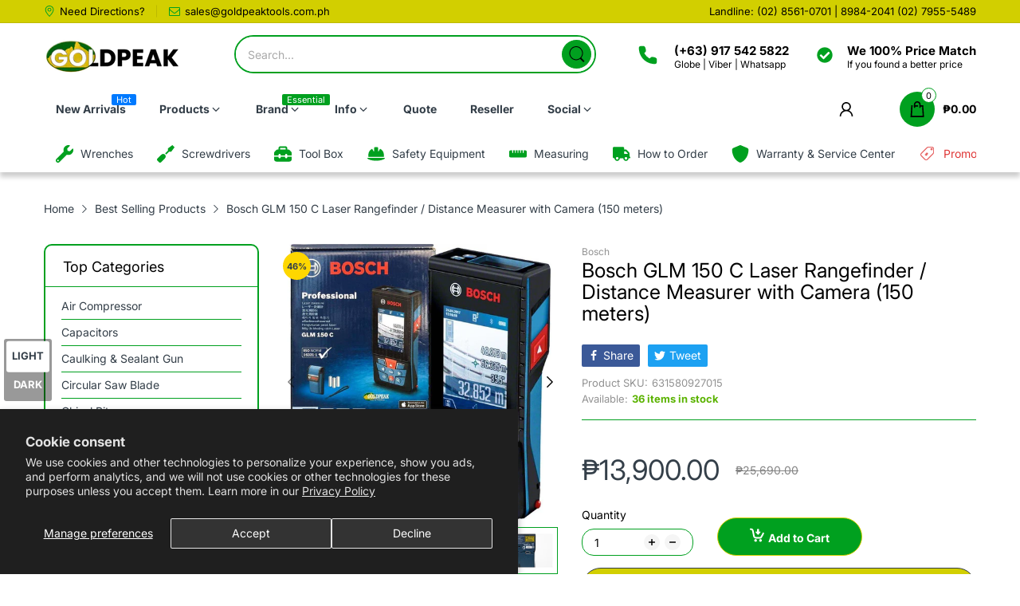

--- FILE ---
content_type: text/html; charset=utf-8
request_url: https://shop.goldpeaktools.com.ph/products/bosch-glm-150-c-smart-laser-rangefinder-distance-measurer
body_size: 48980
content:
<!doctype html>
<html lang="en" class="no-js">
  <head>
    <meta charset="utf-8">
    <meta http-equiv="X-UA-Compatible" content="IE=edge">
    <meta name="viewport" content="width=device-width,initial-scale=1">
    <meta name="theme-color" content="">
    <link rel="canonical" href="https://shop.goldpeaktools.com.ph/products/bosch-glm-150-c-smart-laser-rangefinder-distance-measurer"><link rel="preconnect" href="https://fonts.shopifycdn.com" crossorigin><link rel="icon" type="image/png" href="//shop.goldpeaktools.com.ph/cdn/shop/files/favicon-32x32_f941180b-5bc7-4e92-98c4-6fbde8a7ea54.png?crop=center&height=128&v=1614327985&width=128"><title>
      Bosch GLM 150 C Laser Rangefinder / Distance Measurer with Camera (150
 &ndash; Goldpeak Tools PH</title>

    
      <meta name="description" content="Bosch GLM 150 C Laser Rangefinder / Distance Measurer with Camera (150 meters)The Smartest Laser Rangefinder The device has an inbuilt 360° tilt sensor for easy angle measurements and quick levelling applications. The devices 5MP camera can be seen on the 2.8&quot; colour screen. The camera viewfinder allows to precisely me">
    


<meta property="og:site_name" content="Goldpeak Tools PH">
<meta property="og:url" content="https://shop.goldpeaktools.com.ph/products/bosch-glm-150-c-smart-laser-rangefinder-distance-measurer">
<meta property="og:title" content="Bosch GLM 150 C Laser Rangefinder / Distance Measurer with Camera (150">
<meta property="og:type" content="product">
<meta property="og:description" content="Bosch GLM 150 C Laser Rangefinder / Distance Measurer with Camera (150 meters)The Smartest Laser Rangefinder The device has an inbuilt 360° tilt sensor for easy angle measurements and quick levelling applications. The devices 5MP camera can be seen on the 2.8&quot; colour screen. The camera viewfinder allows to precisely me"><meta property="og:image" content="http://shop.goldpeaktools.com.ph/cdn/shop/files/glm150c_15c28016-3b8a-4b9e-b88a-76a89abc8a92.jpg?v=1759474039">
  <meta property="og:image:secure_url" content="https://shop.goldpeaktools.com.ph/cdn/shop/files/glm150c_15c28016-3b8a-4b9e-b88a-76a89abc8a92.jpg?v=1759474039">
  <meta property="og:image:width" content="1000">
  <meta property="og:image:height" content="1000"><meta property="og:price:amount" content="13,900.00">
  <meta property="og:price:currency" content="PHP"><meta name="twitter:card" content="summary_large_image">
<meta name="twitter:title" content="Bosch GLM 150 C Laser Rangefinder / Distance Measurer with Camera (150">
<meta name="twitter:description" content="Bosch GLM 150 C Laser Rangefinder / Distance Measurer with Camera (150 meters)The Smartest Laser Rangefinder The device has an inbuilt 360° tilt sensor for easy angle measurements and quick levelling applications. The devices 5MP camera can be seen on the 2.8&quot; colour screen. The camera viewfinder allows to precisely me"><script>document.documentElement.className = document.documentElement.className.replace('no-js', 'js');</script><script type="application/javascript">
  EventTarget.prototype.addEvent = EventTarget.prototype.addEventListener;
  EventTarget.prototype.removeEvent = EventTarget.prototype.removeEventListener;

  window.theme = Object.assign( window.theme || {}, {product: {"id":745582362723,"title":"Bosch GLM 150 C Laser Rangefinder \/ Distance Measurer with Camera (150 meters)","handle":"bosch-glm-150-c-smart-laser-rangefinder-distance-measurer","description":"\u003ccenter\u003e\n\u003cp\u003e\u003ca href=\"https:\/\/www.lazada.com.ph\/-i279452503-s422322431.html?spm=a2o7j.10605800.old-navigation.49.67ba1e13I5AYFv\u0026amp;urlFlag=true\u0026amp;mp=2\"\u003e\u003cimg src=\"https:\/\/cdn.shopify.com\/s\/files\/1\/1543\/2323\/files\/buynowlazada1.jpg?v=1526052996\" alt=\"\" width=\"203\" height=\"37\"\u003e\u003c\/a\u003e\u003ca href=\"https:\/\/shopee.ph\/Bosch-GLM-150C-laser-Rangefinder-with-Camera-i.18434613.1879072507\"\u003e\u003cimg src=\"https:\/\/cdn.shopify.com\/s\/files\/1\/1543\/2323\/files\/buynowshopee_89242413-9975-4359-8605-f3aed07d4461.jpg?v=1526051354\" alt=\"\" width=\"204\" height=\"37\"\u003e\u003c\/a\u003e\u003c\/p\u003e\n\u003c\/center\u003e\n\u003cdiv style=\"text-align: left;\"\u003e\u003cimg style=\"margin-top: 10px; margin-right: 10px; margin-bottom: 10px; float: none;\" alt=\"\" src=\"https:\/\/cdn.shopify.com\/s\/files\/1\/1543\/2323\/files\/bosch_logo_5b843929-e09c-4b85-833a-6e4a027c1345_large.png?v=1507556757\" width=\"197\" height=\"46\"\u003e\u003c\/div\u003e\n\u003cdiv style=\"text-align: left;\"\u003e\u003cbr\u003e\u003c\/div\u003e\n\u003cdiv style=\"text-align: left;\"\u003e\n\u003cstrong\u003eBosch GLM 150 C Laser Rangefinder \/ Distance Measurer with Camera (150 meters)\u003c\/strong\u003e\u003cbr\u003e\u003cstrong\u003eThe Smartest Laser Rangefinder\u003c\/strong\u003e\n\u003c\/div\u003e\n\u003cdiv style=\"text-align: left;\"\u003e\n\u003cstrong\u003e\u003c\/strong\u003e\u003cbr\u003e\n\u003c\/div\u003e\n\u003cdiv\u003e\n\u003cp\u003e\u003cspan\u003eThe device has an inbuilt 360° tilt sensor for easy angle measurements and quick levelling applications. The devices 5MP camera can be seen on the 2.8\" colour screen. The camera viewfinder allows to precisely measure targets up to 150m away! The GLC 150 C has 150m range and an accuracy of 1.5mm\/m. The two measuring buttons, on the front and side, make for comfortable and flexible measurements. The device is compatible with the ‘Measuring Master’ App, which allows you to measure and transfer data wirelessly to your smartphone or tablet. The rangefinder is also able to store date and time information for an easy way to improve documentation. \u003c\/span\u003e\u003c\/p\u003e\n\u003cp\u003e\u003cstrong\u003eSpecifications:\u003c\/strong\u003e\u003cbr\u003e- Working range: 150 m\u003cbr\u003e\u003cbr\u003e\u003cstrong\u003eFunctions:\u003c\/strong\u003e Distance, Area, Volume \u0026amp; Continuous measurement\u003cbr\u003e- Indirect measurement\u003cbr\u003e- Stake-out function\u003cbr\u003e- Color Display, Tilt Sensor\u003cbr\u003e- Bluetooth Connection\u003cbr\u003e- Digital Camera\u003cbr\u003e- Power: 3 X AA batteries\u003c\/p\u003e\n\u003cp\u003e\u003cstrong\u003eVideo Showcase:\u003c\/strong\u003e\u003c\/p\u003e\n\u003ciframe width=\"560\" height=\"315\" src=\"https:\/\/www.youtube.com\/embed\/KJ7mmK5-Ss4\" frameborder=\"0\" allow=\"autoplay; encrypted-media\" allowfullscreen=\"\"\u003e\u003c\/iframe\u003e\u003cbr\u003e\u003cbr\u003e\u003cem\u003e\u003cstrong\u003e1 Year Parts \u0026amp; Service Warranty\u003cbr\u003e\u003c\/strong\u003e\u003c\/em\u003e\n\u003c\/div\u003e","published_at":"2018-04-09T11:01:49+08:00","created_at":"2018-04-09T11:05:58+08:00","vendor":"Bosch","type":"Rangefinder","tags":["Rangefinder"],"price":1390000,"price_min":1390000,"price_max":1390000,"available":true,"price_varies":false,"compare_at_price":2569000,"compare_at_price_min":2569000,"compare_at_price_max":2569000,"compare_at_price_varies":false,"variants":[{"id":8125836918883,"title":"Default Title","option1":"Default Title","option2":null,"option3":null,"sku":"631580927015","requires_shipping":true,"taxable":true,"featured_image":null,"available":true,"name":"Bosch GLM 150 C Laser Rangefinder \/ Distance Measurer with Camera (150 meters)","public_title":null,"options":["Default Title"],"price":1390000,"weight":10000,"compare_at_price":2569000,"inventory_quantity":36,"inventory_management":"shopify","inventory_policy":"deny","barcode":"631580927015","requires_selling_plan":false,"selling_plan_allocations":[]}],"images":["\/\/shop.goldpeaktools.com.ph\/cdn\/shop\/files\/glm150c_15c28016-3b8a-4b9e-b88a-76a89abc8a92.jpg?v=1759474039","\/\/shop.goldpeaktools.com.ph\/cdn\/shop\/files\/BoschGLM150CLaserRangefinderDistanceMeasurerwithCamera_150meters_Medium_6cd7d75f-bd57-4c9e-b1fd-901c88a0e847.jpg?v=1759474039","\/\/shop.goldpeaktools.com.ph\/cdn\/shop\/files\/lv-278464-82-glm150c_hero_hr_f16216f4-ce09-44e9-99c7-d7eb689da6f2.png?v=1759474039","\/\/shop.goldpeaktools.com.ph\/cdn\/shop\/files\/BoschGLM150CLaserRangefinderDistanceMeasurerwithCamera_150meters_3_Medium_a86bb714-634b-4c70-a4b8-a0e96a7d9f55.jpg?v=1759474039","\/\/shop.goldpeaktools.com.ph\/cdn\/shop\/files\/BoschGLM150CLaserRangefinderDistanceMeasurerwithCamera_150meters_4_Medium_65aa2a3a-f38a-4d02-b094-56f687dc7ad3.jpg?v=1759474039","\/\/shop.goldpeaktools.com.ph\/cdn\/shop\/files\/BoschGLM150CLaserRangefinderDistanceMeasurerwithCamera_150meters_2_Medium_2dc6ea55-b3e4-4953-90a1-2db4969dbef5.jpg?v=1759474039","\/\/shop.goldpeaktools.com.ph\/cdn\/shop\/files\/bosch-glm-150c-outdoor-distance-meter-500x500_77288085-9ce0-44aa-a67c-786a9e2d1289.png?v=1759474039","\/\/shop.goldpeaktools.com.ph\/cdn\/shop\/files\/b1e033f1-9c4a-43ab-90eb-3cd52f085f4e_b5a87e1e-f7bd-4d28-aa4b-b97048d5bd59.png?v=1759474039"],"featured_image":"\/\/shop.goldpeaktools.com.ph\/cdn\/shop\/files\/glm150c_15c28016-3b8a-4b9e-b88a-76a89abc8a92.jpg?v=1759474039","options":["Title"],"media":[{"alt":"Bosch GLM 150 C Laser Rangefinder \/ Distance Measurer with Camera - Goldpeak Tools PH Bosch","id":42366090969363,"position":1,"preview_image":{"aspect_ratio":1.0,"height":1000,"width":1000,"src":"\/\/shop.goldpeaktools.com.ph\/cdn\/shop\/files\/glm150c_15c28016-3b8a-4b9e-b88a-76a89abc8a92.jpg?v=1759474039"},"aspect_ratio":1.0,"height":1000,"media_type":"image","src":"\/\/shop.goldpeaktools.com.ph\/cdn\/shop\/files\/glm150c_15c28016-3b8a-4b9e-b88a-76a89abc8a92.jpg?v=1759474039","width":1000},{"alt":"Bosch GLM 150 C Laser Rangefinder \/ Distance Measurer with Camera (150 meters) | Bosch by KHM Megatools Corp.","id":42366091002131,"position":2,"preview_image":{"aspect_ratio":1.0,"height":1000,"width":1000,"src":"\/\/shop.goldpeaktools.com.ph\/cdn\/shop\/files\/BoschGLM150CLaserRangefinderDistanceMeasurerwithCamera_150meters_Medium_6cd7d75f-bd57-4c9e-b1fd-901c88a0e847.jpg?v=1759474039"},"aspect_ratio":1.0,"height":1000,"media_type":"image","src":"\/\/shop.goldpeaktools.com.ph\/cdn\/shop\/files\/BoschGLM150CLaserRangefinderDistanceMeasurerwithCamera_150meters_Medium_6cd7d75f-bd57-4c9e-b1fd-901c88a0e847.jpg?v=1759474039","width":1000},{"alt":"Bosch GLM 150 C Laser Rangefinder \/ Distance Measurer with Camera - Goldpeak Tools PH Bosch","id":42366091034899,"position":3,"preview_image":{"aspect_ratio":1.0,"height":779,"width":779,"src":"\/\/shop.goldpeaktools.com.ph\/cdn\/shop\/files\/lv-278464-82-glm150c_hero_hr_f16216f4-ce09-44e9-99c7-d7eb689da6f2.png?v=1759474039"},"aspect_ratio":1.0,"height":779,"media_type":"image","src":"\/\/shop.goldpeaktools.com.ph\/cdn\/shop\/files\/lv-278464-82-glm150c_hero_hr_f16216f4-ce09-44e9-99c7-d7eb689da6f2.png?v=1759474039","width":779},{"alt":"Bosch GLM 150 C Laser Rangefinder \/ Distance Measurer with Camera (150 meters) | Bosch by KHM Megatools Corp.","id":42366091067667,"position":4,"preview_image":{"aspect_ratio":1.0,"height":1000,"width":1000,"src":"\/\/shop.goldpeaktools.com.ph\/cdn\/shop\/files\/BoschGLM150CLaserRangefinderDistanceMeasurerwithCamera_150meters_3_Medium_a86bb714-634b-4c70-a4b8-a0e96a7d9f55.jpg?v=1759474039"},"aspect_ratio":1.0,"height":1000,"media_type":"image","src":"\/\/shop.goldpeaktools.com.ph\/cdn\/shop\/files\/BoschGLM150CLaserRangefinderDistanceMeasurerwithCamera_150meters_3_Medium_a86bb714-634b-4c70-a4b8-a0e96a7d9f55.jpg?v=1759474039","width":1000},{"alt":"Bosch GLM 150 C Laser Rangefinder \/ Distance Measurer with Camera (150 meters) | Bosch by KHM Megatools Corp.","id":42366091100435,"position":5,"preview_image":{"aspect_ratio":1.0,"height":1000,"width":1000,"src":"\/\/shop.goldpeaktools.com.ph\/cdn\/shop\/files\/BoschGLM150CLaserRangefinderDistanceMeasurerwithCamera_150meters_4_Medium_65aa2a3a-f38a-4d02-b094-56f687dc7ad3.jpg?v=1759474039"},"aspect_ratio":1.0,"height":1000,"media_type":"image","src":"\/\/shop.goldpeaktools.com.ph\/cdn\/shop\/files\/BoschGLM150CLaserRangefinderDistanceMeasurerwithCamera_150meters_4_Medium_65aa2a3a-f38a-4d02-b094-56f687dc7ad3.jpg?v=1759474039","width":1000},{"alt":"Bosch GLM 150 C Laser Rangefinder \/ Distance Measurer with Camera (150 meters) | Bosch by KHM Megatools Corp.","id":42366091133203,"position":6,"preview_image":{"aspect_ratio":1.0,"height":1000,"width":1000,"src":"\/\/shop.goldpeaktools.com.ph\/cdn\/shop\/files\/BoschGLM150CLaserRangefinderDistanceMeasurerwithCamera_150meters_2_Medium_2dc6ea55-b3e4-4953-90a1-2db4969dbef5.jpg?v=1759474039"},"aspect_ratio":1.0,"height":1000,"media_type":"image","src":"\/\/shop.goldpeaktools.com.ph\/cdn\/shop\/files\/BoschGLM150CLaserRangefinderDistanceMeasurerwithCamera_150meters_2_Medium_2dc6ea55-b3e4-4953-90a1-2db4969dbef5.jpg?v=1759474039","width":1000},{"alt":"Bosch GLM 150 C Laser Rangefinder \/ Distance Measurer with Camera - Goldpeak Tools PH Bosch","id":42366091165971,"position":7,"preview_image":{"aspect_ratio":1.0,"height":500,"width":500,"src":"\/\/shop.goldpeaktools.com.ph\/cdn\/shop\/files\/bosch-glm-150c-outdoor-distance-meter-500x500_77288085-9ce0-44aa-a67c-786a9e2d1289.png?v=1759474039"},"aspect_ratio":1.0,"height":500,"media_type":"image","src":"\/\/shop.goldpeaktools.com.ph\/cdn\/shop\/files\/bosch-glm-150c-outdoor-distance-meter-500x500_77288085-9ce0-44aa-a67c-786a9e2d1289.png?v=1759474039","width":500},{"alt":"Bosch GLM 150 C Laser Rangefinder \/ Distance Measurer with Camera - Goldpeak Tools PH Bosch","id":42366091198739,"position":8,"preview_image":{"aspect_ratio":1.0,"height":384,"width":384,"src":"\/\/shop.goldpeaktools.com.ph\/cdn\/shop\/files\/b1e033f1-9c4a-43ab-90eb-3cd52f085f4e_b5a87e1e-f7bd-4d28-aa4b-b97048d5bd59.png?v=1759474039"},"aspect_ratio":1.0,"height":384,"media_type":"image","src":"\/\/shop.goldpeaktools.com.ph\/cdn\/shop\/files\/b1e033f1-9c4a-43ab-90eb-3cd52f085f4e_b5a87e1e-f7bd-4d28-aa4b-b97048d5bd59.png?v=1759474039","width":384}],"requires_selling_plan":false,"selling_plan_groups":[],"content":"\u003ccenter\u003e\n\u003cp\u003e\u003ca href=\"https:\/\/www.lazada.com.ph\/-i279452503-s422322431.html?spm=a2o7j.10605800.old-navigation.49.67ba1e13I5AYFv\u0026amp;urlFlag=true\u0026amp;mp=2\"\u003e\u003cimg src=\"https:\/\/cdn.shopify.com\/s\/files\/1\/1543\/2323\/files\/buynowlazada1.jpg?v=1526052996\" alt=\"\" width=\"203\" height=\"37\"\u003e\u003c\/a\u003e\u003ca href=\"https:\/\/shopee.ph\/Bosch-GLM-150C-laser-Rangefinder-with-Camera-i.18434613.1879072507\"\u003e\u003cimg src=\"https:\/\/cdn.shopify.com\/s\/files\/1\/1543\/2323\/files\/buynowshopee_89242413-9975-4359-8605-f3aed07d4461.jpg?v=1526051354\" alt=\"\" width=\"204\" height=\"37\"\u003e\u003c\/a\u003e\u003c\/p\u003e\n\u003c\/center\u003e\n\u003cdiv style=\"text-align: left;\"\u003e\u003cimg style=\"margin-top: 10px; margin-right: 10px; margin-bottom: 10px; float: none;\" alt=\"\" src=\"https:\/\/cdn.shopify.com\/s\/files\/1\/1543\/2323\/files\/bosch_logo_5b843929-e09c-4b85-833a-6e4a027c1345_large.png?v=1507556757\" width=\"197\" height=\"46\"\u003e\u003c\/div\u003e\n\u003cdiv style=\"text-align: left;\"\u003e\u003cbr\u003e\u003c\/div\u003e\n\u003cdiv style=\"text-align: left;\"\u003e\n\u003cstrong\u003eBosch GLM 150 C Laser Rangefinder \/ Distance Measurer with Camera (150 meters)\u003c\/strong\u003e\u003cbr\u003e\u003cstrong\u003eThe Smartest Laser Rangefinder\u003c\/strong\u003e\n\u003c\/div\u003e\n\u003cdiv style=\"text-align: left;\"\u003e\n\u003cstrong\u003e\u003c\/strong\u003e\u003cbr\u003e\n\u003c\/div\u003e\n\u003cdiv\u003e\n\u003cp\u003e\u003cspan\u003eThe device has an inbuilt 360° tilt sensor for easy angle measurements and quick levelling applications. The devices 5MP camera can be seen on the 2.8\" colour screen. The camera viewfinder allows to precisely measure targets up to 150m away! The GLC 150 C has 150m range and an accuracy of 1.5mm\/m. The two measuring buttons, on the front and side, make for comfortable and flexible measurements. The device is compatible with the ‘Measuring Master’ App, which allows you to measure and transfer data wirelessly to your smartphone or tablet. The rangefinder is also able to store date and time information for an easy way to improve documentation. \u003c\/span\u003e\u003c\/p\u003e\n\u003cp\u003e\u003cstrong\u003eSpecifications:\u003c\/strong\u003e\u003cbr\u003e- Working range: 150 m\u003cbr\u003e\u003cbr\u003e\u003cstrong\u003eFunctions:\u003c\/strong\u003e Distance, Area, Volume \u0026amp; Continuous measurement\u003cbr\u003e- Indirect measurement\u003cbr\u003e- Stake-out function\u003cbr\u003e- Color Display, Tilt Sensor\u003cbr\u003e- Bluetooth Connection\u003cbr\u003e- Digital Camera\u003cbr\u003e- Power: 3 X AA batteries\u003c\/p\u003e\n\u003cp\u003e\u003cstrong\u003eVideo Showcase:\u003c\/strong\u003e\u003c\/p\u003e\n\u003ciframe width=\"560\" height=\"315\" src=\"https:\/\/www.youtube.com\/embed\/KJ7mmK5-Ss4\" frameborder=\"0\" allow=\"autoplay; encrypted-media\" allowfullscreen=\"\"\u003e\u003c\/iframe\u003e\u003cbr\u003e\u003cbr\u003e\u003cem\u003e\u003cstrong\u003e1 Year Parts \u0026amp; Service Warranty\u003cbr\u003e\u003c\/strong\u003e\u003c\/em\u003e\n\u003c\/div\u003e"},routes: {
      rootUrl: "/",
      searchUrl: "/search",
      collectionAllUrl: "/collections/all",
      collectionsUrl: "/collections",
      cartAdd: "/cart/add.js",
      cartGet: "/cart.js",
      cartChange: "/cart/change.js",
      cartUpdate: "/cart/update.js",
      cartClear: "/cart/clear.js"
    },
    settings: {
      shop: {
        reviewApp: "",
        enableAgeVerifiCation: false
      },
      header: {
        sticky: true,
        enableMainMegaMenu: null,
      },
      cart: {
        type: "page",
      },
      search: {
        limit: 5,
        type: "product",
        urlParams: "&resources[type]=product&resources[limit]=5&resources[options][unavailable_products]=show"
      },
    },
    template: "product",
    strings: {
      tags: "Tagged &quot;{{ tags }}&quot;",
      page: "Page {{ page }}",
      shopName: "Goldpeak Tools PH",
      cartNumber: "Translation missing: en.popup.cart_notify.number_in_cart",
      cartNumbers: "Translation missing: en.popup.cart_notify.numbers_in_cart",
      allItemsAreInCart: "All items are in your cart.",
      header: {
        dropdownCart: {
          removing: "Removing"
        }
      },
      shipping: {
        oneRate: "There is one shipping rate available for your address.",
        manyRates: "There are {{number}} shipping rates available for your address.",
        notFoundRate: "Not found shipping rate available for your address"
      },
      product: {
        itemsLowStock: "Only {{quantity}} items in stock",
        itemLowStock: "Only {{quantity}} item in stock",
        itemsStock: "{{quantity}} items in stock",
        itemStock: "{{quantity}} item in stock",
        skuNA: "Translation missing: en.pages.product.sku_na",
        addToCart: "Add to Cart",
        unavailable: "Unavailable",
        soldOut: "Sold out",
        preorder: "PRE-ORDER Now",
        order_until: "Order until",
        order_today_until: "Order today until",
        tomorrow: "tomorrow"
      },
      address: {
        addTitle: "Add a new address",
        editTitle: "Edit address",
        update: "Update address",
        add: "Add address"
      },
      date_formats: {
        hours: "Hours",
        minutes: "Minutes",
        seconds: "Seconds",
        order_until: "Translation missing: en.pages.date_formats.order_until",
        order_today: "Translation missing: en.pages.date_formats.order_today",
        tomorrow: "Translation missing: en.pages.date_formats.tomorrow",
        sunday: "Sunday",
        monday: "Monday",
        tuesday: "Tuesday",
        wednesday: "Wednesday",
        thursday: "Thursday",
        friday: "Friday",
        saturday: "Saturday",
        january: "January",
        february: "February",
        march: "March",
        april: "April",
        may: "May",
        june: "June",
        july: "July",
        august: "August",
        september: "September",
        october: "October",
        november: "November",
        december: "December"
      }
    },
    currency: {
      current: "PHP",
      pattern: "money_format",
      symbol: "₱",
      format: "₱{{amount}}",
    },
    search: {
      "config" : {
        "resources[type]": "product",
        "resources[limit]": "5",
        "resources[options][unavailable_products]": "show"
      },
      strings : {
        product: "Translation missing: en.general.search.product",
        article: "Translation missing: en.general.search.article",
        collection: "Translation missing: en.general.search.collection",
        page: "Translation missing: en.general.search.page",
      }
    },
    assets: {
      search: "//shop.goldpeaktools.com.ph/cdn/shop/t/25/assets/search.js?v=166953130207670160351711637431",
      defaultImage: "//shop.goldpeaktools.com.ph/cdn/shop/t/25/assets/default-image.jpg?v=43200675857319925701711637430",
      popupQuickView: "//shop.goldpeaktools.com.ph/cdn/shop/t/25/assets/quick-view-popup.js?v=88119588995725341251711637431",
      storeLocationPopup: "//shop.goldpeaktools.com.ph/cdn/shop/t/25/assets/store-location-popup.js?v=145343820945474456121711637432",
      mapboxJs: "//shop.goldpeaktools.com.ph/cdn/shop/t/25/assets/mapbox-gl.js?v=59510910642091715811711637430",
      mapboxCss: "//shop.goldpeaktools.com.ph/cdn/shop/t/25/assets/mapbox-gl.css?v=49370751376789533381711637430"
    },
    customElementsList: [],
    sectionRegister: [],
  });Object.assign(window.theme.product.variants[0], {
        inventory_policy: "deny",
        inventory_quantity : 36
      });let jsResources = [
      "//shop.goldpeaktools.com.ph/cdn/shop/t/25/assets/lazysizes.min.js?v=19944551759608041491711637430","//shop.goldpeaktools.com.ph/cdn/shop/t/25/assets/tiny-slider.min.js?v=83794718933834253901711637432","//shop.goldpeaktools.com.ph/cdn/shop/t/25/assets/common.js?v=170247555162322710521711637430","//shop.goldpeaktools.com.ph/cdn/shop/t/25/assets/product-page.js?v=167350315277783333561711637430",];

  jsPreload();

  document.addEvent('DOMContentLoaded', jsLoad, {once: true});

  window.addEvent('load', () => {
    [
      "//shop.goldpeaktools.com.ph/cdn/shop/t/25/assets/search.js?v=166953130207670160351711637431",
      "//shop.goldpeaktools.com.ph/cdn/shop/t/25/assets/quick-view-popup.js?v=88119588995725341251711637431",
    ].forEach( url => {
      let link = document.createElement("link");
      link.as = "script";
      link.href = url;
      link.rel = "preload";
      document.head.append(link);
    });
  })

  function jsPreload(){
    jsResources.forEach( resource =>{
      let link = document.createElement('link');
      link.href = resource;
      link.rel = 'preload';
      link.as = 'script';
      document.head.append(link);
    })
  }

  async function jsLoad(){
    for (const resource of jsResources) {
      await new Promise((reslove, rejcet) => {
        let script = document.createElement("script");
        script.src = resource;
        script.onload = () => {reslove(1);};
        document.body.append(script);
      })
    }
  }
</script>


<script>window.performance && window.performance.mark && window.performance.mark('shopify.content_for_header.start');</script><meta name="google-site-verification" content="5gTQBIQ-1IuGKobMRXy22w2xsf1CGPLtaD7sZcgqruw">
<meta id="shopify-digital-wallet" name="shopify-digital-wallet" content="/15432323/digital_wallets/dialog">
<link rel="alternate" type="application/json+oembed" href="https://shop.goldpeaktools.com.ph/products/bosch-glm-150-c-smart-laser-rangefinder-distance-measurer.oembed">
<script async="async" src="/checkouts/internal/preloads.js?locale=en-PH"></script>
<script id="shopify-features" type="application/json">{"accessToken":"982e8bb167fbb1902a6732aec171fe54","betas":["rich-media-storefront-analytics"],"domain":"shop.goldpeaktools.com.ph","predictiveSearch":true,"shopId":15432323,"locale":"en"}</script>
<script>var Shopify = Shopify || {};
Shopify.shop = "goldpeak-tools-ph.myshopify.com";
Shopify.locale = "en";
Shopify.currency = {"active":"PHP","rate":"1.0"};
Shopify.country = "PH";
Shopify.theme = {"name":"home-14","id":167090127123,"schema_name":"Electro Theme","schema_version":"11.0.0","theme_store_id":null,"role":"main"};
Shopify.theme.handle = "null";
Shopify.theme.style = {"id":null,"handle":null};
Shopify.cdnHost = "shop.goldpeaktools.com.ph/cdn";
Shopify.routes = Shopify.routes || {};
Shopify.routes.root = "/";</script>
<script type="module">!function(o){(o.Shopify=o.Shopify||{}).modules=!0}(window);</script>
<script>!function(o){function n(){var o=[];function n(){o.push(Array.prototype.slice.apply(arguments))}return n.q=o,n}var t=o.Shopify=o.Shopify||{};t.loadFeatures=n(),t.autoloadFeatures=n()}(window);</script>
<script id="shop-js-analytics" type="application/json">{"pageType":"product"}</script>
<script defer="defer" async type="module" src="//shop.goldpeaktools.com.ph/cdn/shopifycloud/shop-js/modules/v2/client.init-shop-cart-sync_BT-GjEfc.en.esm.js"></script>
<script defer="defer" async type="module" src="//shop.goldpeaktools.com.ph/cdn/shopifycloud/shop-js/modules/v2/chunk.common_D58fp_Oc.esm.js"></script>
<script defer="defer" async type="module" src="//shop.goldpeaktools.com.ph/cdn/shopifycloud/shop-js/modules/v2/chunk.modal_xMitdFEc.esm.js"></script>
<script type="module">
  await import("//shop.goldpeaktools.com.ph/cdn/shopifycloud/shop-js/modules/v2/client.init-shop-cart-sync_BT-GjEfc.en.esm.js");
await import("//shop.goldpeaktools.com.ph/cdn/shopifycloud/shop-js/modules/v2/chunk.common_D58fp_Oc.esm.js");
await import("//shop.goldpeaktools.com.ph/cdn/shopifycloud/shop-js/modules/v2/chunk.modal_xMitdFEc.esm.js");

  window.Shopify.SignInWithShop?.initShopCartSync?.({"fedCMEnabled":true,"windoidEnabled":true});

</script>
<script>(function() {
  var isLoaded = false;
  function asyncLoad() {
    if (isLoaded) return;
    isLoaded = true;
    var urls = ["https:\/\/s3-us-west-2.amazonaws.com\/smart-social-login\/smart-social-login.js?shop=goldpeak-tools-ph.myshopify.com","\/\/findify-assets-2bveeb6u8ag.netdna-ssl.com\/search\/prod\/goldpeak-tools-ph.myshopify.com.min.js?shop=goldpeak-tools-ph.myshopify.com","https:\/\/widgetic.com\/sdk\/sdk.js?shop=goldpeak-tools-ph.myshopify.com","\/\/shopify.privy.com\/widget.js?shop=goldpeak-tools-ph.myshopify.com","\/\/d2fyl8x7j0dy0l.cloudfront.net\/chat\/loader?cache=9406278732\u0026user_id=451\u0026shop=goldpeak-tools-ph.myshopify.com"];
    for (var i = 0; i < urls.length; i++) {
      var s = document.createElement('script');
      s.type = 'text/javascript';
      s.async = true;
      s.src = urls[i];
      var x = document.getElementsByTagName('script')[0];
      x.parentNode.insertBefore(s, x);
    }
  };
  if(window.attachEvent) {
    window.attachEvent('onload', asyncLoad);
  } else {
    window.addEventListener('load', asyncLoad, false);
  }
})();</script>
<script id="__st">var __st={"a":15432323,"offset":28800,"reqid":"0b0134bd-8c06-4f1d-950f-900138ef259a-1769311551","pageurl":"shop.goldpeaktools.com.ph\/products\/bosch-glm-150-c-smart-laser-rangefinder-distance-measurer","u":"3034cfa7edc1","p":"product","rtyp":"product","rid":745582362723};</script>
<script>window.ShopifyPaypalV4VisibilityTracking = true;</script>
<script id="captcha-bootstrap">!function(){'use strict';const t='contact',e='account',n='new_comment',o=[[t,t],['blogs',n],['comments',n],[t,'customer']],c=[[e,'customer_login'],[e,'guest_login'],[e,'recover_customer_password'],[e,'create_customer']],r=t=>t.map((([t,e])=>`form[action*='/${t}']:not([data-nocaptcha='true']) input[name='form_type'][value='${e}']`)).join(','),a=t=>()=>t?[...document.querySelectorAll(t)].map((t=>t.form)):[];function s(){const t=[...o],e=r(t);return a(e)}const i='password',u='form_key',d=['recaptcha-v3-token','g-recaptcha-response','h-captcha-response',i],f=()=>{try{return window.sessionStorage}catch{return}},m='__shopify_v',_=t=>t.elements[u];function p(t,e,n=!1){try{const o=window.sessionStorage,c=JSON.parse(o.getItem(e)),{data:r}=function(t){const{data:e,action:n}=t;return t[m]||n?{data:e,action:n}:{data:t,action:n}}(c);for(const[e,n]of Object.entries(r))t.elements[e]&&(t.elements[e].value=n);n&&o.removeItem(e)}catch(o){console.error('form repopulation failed',{error:o})}}const l='form_type',E='cptcha';function T(t){t.dataset[E]=!0}const w=window,h=w.document,L='Shopify',v='ce_forms',y='captcha';let A=!1;((t,e)=>{const n=(g='f06e6c50-85a8-45c8-87d0-21a2b65856fe',I='https://cdn.shopify.com/shopifycloud/storefront-forms-hcaptcha/ce_storefront_forms_captcha_hcaptcha.v1.5.2.iife.js',D={infoText:'Protected by hCaptcha',privacyText:'Privacy',termsText:'Terms'},(t,e,n)=>{const o=w[L][v],c=o.bindForm;if(c)return c(t,g,e,D).then(n);var r;o.q.push([[t,g,e,D],n]),r=I,A||(h.body.append(Object.assign(h.createElement('script'),{id:'captcha-provider',async:!0,src:r})),A=!0)});var g,I,D;w[L]=w[L]||{},w[L][v]=w[L][v]||{},w[L][v].q=[],w[L][y]=w[L][y]||{},w[L][y].protect=function(t,e){n(t,void 0,e),T(t)},Object.freeze(w[L][y]),function(t,e,n,w,h,L){const[v,y,A,g]=function(t,e,n){const i=e?o:[],u=t?c:[],d=[...i,...u],f=r(d),m=r(i),_=r(d.filter((([t,e])=>n.includes(e))));return[a(f),a(m),a(_),s()]}(w,h,L),I=t=>{const e=t.target;return e instanceof HTMLFormElement?e:e&&e.form},D=t=>v().includes(t);t.addEventListener('submit',(t=>{const e=I(t);if(!e)return;const n=D(e)&&!e.dataset.hcaptchaBound&&!e.dataset.recaptchaBound,o=_(e),c=g().includes(e)&&(!o||!o.value);(n||c)&&t.preventDefault(),c&&!n&&(function(t){try{if(!f())return;!function(t){const e=f();if(!e)return;const n=_(t);if(!n)return;const o=n.value;o&&e.removeItem(o)}(t);const e=Array.from(Array(32),(()=>Math.random().toString(36)[2])).join('');!function(t,e){_(t)||t.append(Object.assign(document.createElement('input'),{type:'hidden',name:u})),t.elements[u].value=e}(t,e),function(t,e){const n=f();if(!n)return;const o=[...t.querySelectorAll(`input[type='${i}']`)].map((({name:t})=>t)),c=[...d,...o],r={};for(const[a,s]of new FormData(t).entries())c.includes(a)||(r[a]=s);n.setItem(e,JSON.stringify({[m]:1,action:t.action,data:r}))}(t,e)}catch(e){console.error('failed to persist form',e)}}(e),e.submit())}));const S=(t,e)=>{t&&!t.dataset[E]&&(n(t,e.some((e=>e===t))),T(t))};for(const o of['focusin','change'])t.addEventListener(o,(t=>{const e=I(t);D(e)&&S(e,y())}));const B=e.get('form_key'),M=e.get(l),P=B&&M;t.addEventListener('DOMContentLoaded',(()=>{const t=y();if(P)for(const e of t)e.elements[l].value===M&&p(e,B);[...new Set([...A(),...v().filter((t=>'true'===t.dataset.shopifyCaptcha))])].forEach((e=>S(e,t)))}))}(h,new URLSearchParams(w.location.search),n,t,e,['guest_login'])})(!0,!0)}();</script>
<script integrity="sha256-4kQ18oKyAcykRKYeNunJcIwy7WH5gtpwJnB7kiuLZ1E=" data-source-attribution="shopify.loadfeatures" defer="defer" src="//shop.goldpeaktools.com.ph/cdn/shopifycloud/storefront/assets/storefront/load_feature-a0a9edcb.js" crossorigin="anonymous"></script>
<script data-source-attribution="shopify.dynamic_checkout.dynamic.init">var Shopify=Shopify||{};Shopify.PaymentButton=Shopify.PaymentButton||{isStorefrontPortableWallets:!0,init:function(){window.Shopify.PaymentButton.init=function(){};var t=document.createElement("script");t.src="https://shop.goldpeaktools.com.ph/cdn/shopifycloud/portable-wallets/latest/portable-wallets.en.js",t.type="module",document.head.appendChild(t)}};
</script>
<script data-source-attribution="shopify.dynamic_checkout.buyer_consent">
  function portableWalletsHideBuyerConsent(e){var t=document.getElementById("shopify-buyer-consent"),n=document.getElementById("shopify-subscription-policy-button");t&&n&&(t.classList.add("hidden"),t.setAttribute("aria-hidden","true"),n.removeEventListener("click",e))}function portableWalletsShowBuyerConsent(e){var t=document.getElementById("shopify-buyer-consent"),n=document.getElementById("shopify-subscription-policy-button");t&&n&&(t.classList.remove("hidden"),t.removeAttribute("aria-hidden"),n.addEventListener("click",e))}window.Shopify?.PaymentButton&&(window.Shopify.PaymentButton.hideBuyerConsent=portableWalletsHideBuyerConsent,window.Shopify.PaymentButton.showBuyerConsent=portableWalletsShowBuyerConsent);
</script>
<script>
  function portableWalletsCleanup(e){e&&e.src&&console.error("Failed to load portable wallets script "+e.src);var t=document.querySelectorAll("shopify-accelerated-checkout .shopify-payment-button__skeleton, shopify-accelerated-checkout-cart .wallet-cart-button__skeleton"),e=document.getElementById("shopify-buyer-consent");for(let e=0;e<t.length;e++)t[e].remove();e&&e.remove()}function portableWalletsNotLoadedAsModule(e){e instanceof ErrorEvent&&"string"==typeof e.message&&e.message.includes("import.meta")&&"string"==typeof e.filename&&e.filename.includes("portable-wallets")&&(window.removeEventListener("error",portableWalletsNotLoadedAsModule),window.Shopify.PaymentButton.failedToLoad=e,"loading"===document.readyState?document.addEventListener("DOMContentLoaded",window.Shopify.PaymentButton.init):window.Shopify.PaymentButton.init())}window.addEventListener("error",portableWalletsNotLoadedAsModule);
</script>

<script type="module" src="https://shop.goldpeaktools.com.ph/cdn/shopifycloud/portable-wallets/latest/portable-wallets.en.js" onError="portableWalletsCleanup(this)" crossorigin="anonymous"></script>
<script nomodule>
  document.addEventListener("DOMContentLoaded", portableWalletsCleanup);
</script>

<script id='scb4127' type='text/javascript' async='' src='https://shop.goldpeaktools.com.ph/cdn/shopifycloud/privacy-banner/storefront-banner.js'></script><link id="shopify-accelerated-checkout-styles" rel="stylesheet" media="screen" href="https://shop.goldpeaktools.com.ph/cdn/shopifycloud/portable-wallets/latest/accelerated-checkout-backwards-compat.css" crossorigin="anonymous">
<style id="shopify-accelerated-checkout-cart">
        #shopify-buyer-consent {
  margin-top: 1em;
  display: inline-block;
  width: 100%;
}

#shopify-buyer-consent.hidden {
  display: none;
}

#shopify-subscription-policy-button {
  background: none;
  border: none;
  padding: 0;
  text-decoration: underline;
  font-size: inherit;
  cursor: pointer;
}

#shopify-subscription-policy-button::before {
  box-shadow: none;
}

      </style>

<script>window.performance && window.performance.mark && window.performance.mark('shopify.content_for_header.end');</script>
<style data-shopify>@font-face {
  font-family: Inter;
  font-weight: 400;
  font-style: normal;
  font-display: swap;
  src: url("//shop.goldpeaktools.com.ph/cdn/fonts/inter/inter_n4.b2a3f24c19b4de56e8871f609e73ca7f6d2e2bb9.woff2") format("woff2"),
       url("//shop.goldpeaktools.com.ph/cdn/fonts/inter/inter_n4.af8052d517e0c9ffac7b814872cecc27ae1fa132.woff") format("woff");
}

      @font-face {
  font-family: Inter;
  font-weight: 700;
  font-style: normal;
  font-display: swap;
  src: url("//shop.goldpeaktools.com.ph/cdn/fonts/inter/inter_n7.02711e6b374660cfc7915d1afc1c204e633421e4.woff2") format("woff2"),
       url("//shop.goldpeaktools.com.ph/cdn/fonts/inter/inter_n7.6dab87426f6b8813070abd79972ceaf2f8d3b012.woff") format("woff");
}

      @font-face {
  font-family: Inter;
  font-weight: 400;
  font-style: italic;
  font-display: swap;
  src: url("//shop.goldpeaktools.com.ph/cdn/fonts/inter/inter_i4.feae1981dda792ab80d117249d9c7e0f1017e5b3.woff2") format("woff2"),
       url("//shop.goldpeaktools.com.ph/cdn/fonts/inter/inter_i4.62773b7113d5e5f02c71486623cf828884c85c6e.woff") format("woff");
}

      @font-face {
  font-family: Inter;
  font-weight: 700;
  font-style: italic;
  font-display: swap;
  src: url("//shop.goldpeaktools.com.ph/cdn/fonts/inter/inter_i7.b377bcd4cc0f160622a22d638ae7e2cd9b86ea4c.woff2") format("woff2"),
       url("//shop.goldpeaktools.com.ph/cdn/fonts/inter/inter_i7.7c69a6a34e3bb44fcf6f975857e13b9a9b25beb4.woff") format("woff");
}

      @font-face {
  font-family: Inter;
  font-weight: 400;
  font-style: normal;
  font-display: swap;
  src: url("//shop.goldpeaktools.com.ph/cdn/fonts/inter/inter_n4.b2a3f24c19b4de56e8871f609e73ca7f6d2e2bb9.woff2") format("woff2"),
       url("//shop.goldpeaktools.com.ph/cdn/fonts/inter/inter_n4.af8052d517e0c9ffac7b814872cecc27ae1fa132.woff") format("woff");
}


      :root {
        --heading-font: Inter, sans-serif;
        --body-font: Inter, sans-serif;
      }</style><link rel="preload" as="font" href="//shop.goldpeaktools.com.ph/cdn/fonts/inter/inter_n4.b2a3f24c19b4de56e8871f609e73ca7f6d2e2bb9.woff2" type="font/woff2" crossorigin><link rel="preload" as="font" href="//shop.goldpeaktools.com.ph/cdn/fonts/inter/inter_n4.b2a3f24c19b4de56e8871f609e73ca7f6d2e2bb9.woff2" type="font/woff2" crossorigin><link rel="preload" href="//shop.goldpeaktools.com.ph/cdn/shop/t/25/assets/header.css?v=18816300285043081411711637430" as="style">
<link rel="stylesheet" href="//shop.goldpeaktools.com.ph/cdn/shop/t/25/assets/header.css?v=18816300285043081411711637430" media="all">

<link rel="preload" href="//shop.goldpeaktools.com.ph/cdn/shop/t/25/assets/themes.min.css?v=170770185637312170881711637432" as="style">
<link rel="stylesheet" href="//shop.goldpeaktools.com.ph/cdn/shop/t/25/assets/themes.min.css?v=170770185637312170881711637432" media="all">



<link rel="stylesheet" href="//shop.goldpeaktools.com.ph/cdn/shop/t/25/assets/product-items.css?v=102879151783752048451711637430" media="print" onload="this.media='all'">
<noscript><link href="//shop.goldpeaktools.com.ph/cdn/shop/t/25/assets/product-items.css?v=102879151783752048451711637430" rel="stylesheet" type="text/css" media="all" /></noscript><link rel="stylesheet" href="//shop.goldpeaktools.com.ph/cdn/shop/t/25/assets/product-page.css?v=54785790031870867941711637430" media="print" onload="this.media='all'">
  <link rel="stylesheet" href="//shop.goldpeaktools.com.ph/cdn/shop/t/25/assets/fancybox.css?v=127376591535617937711711637430" media="print" onload="this.media='all'">
  <noscript><link href="//shop.goldpeaktools.com.ph/cdn/shop/t/25/assets/product-page.css?v=54785790031870867941711637430" rel="stylesheet" type="text/css" media="all" /></noscript>
  <noscript><link href="//shop.goldpeaktools.com.ph/cdn/shop/t/25/assets/fancybox.css?v=127376591535617937711711637430" rel="stylesheet" type="text/css" media="all" /></noscript><link rel="stylesheet" href="//shop.goldpeaktools.com.ph/cdn/shop/t/25/assets/cart.css?v=46370055894686595491711637430" media="print" onload="this.media='all'">
<link rel="stylesheet" href="//shop.goldpeaktools.com.ph/cdn/shop/t/25/assets/popup-style.css?v=129430030277884820751711637430" media="print" onload="this.media='all'">
<noscript><link href="//shop.goldpeaktools.com.ph/cdn/shop/t/25/assets/cart.css?v=46370055894686595491711637430" rel="stylesheet" type="text/css" media="all" /></noscript>
<noscript><link href="//shop.goldpeaktools.com.ph/cdn/shop/t/25/assets/popup-style.css?v=129430030277884820751711637430" rel="stylesheet" type="text/css" media="all" /></noscript>

<style id="test">
  :root {
    --font-body-weight: 400;
    --heading-size-h1:  36px;
    --heading-size-h2:  30px;
    --heading-size-h3:  22px;
    --heading-size-h4:  20px;
    --heading-size-h5:  18px;
    --heading-size-h6:  16px;
    --heading-1-weight: 600;
    --heading-2-weight: 600;
    --heading-3-weight: 600;
    --heading-4-weight: 600;
    --heading-5-weight: 600;
    --heading-6-weight: 600;
    
    --topbar-bg-color:             #d2cf00;
    --topbar-text-color:           #000000;
    --topbar-text-color-rgba:      0, 0, 0;
    --header-bg-color:             #ffffff;
    --text-header-color:           #000000;
    --text-header-color-rgba:      0, 0, 0;
    --header-text-color-hover:     #00a01f;
    --bg-number-icon:              #ffffff;
    --text-number-icon:            #000000;
    
    --header-bg-mobile-color:      #d2cf00;  
    --header-mobile-text-color:    #333e48;
    --bg-color-mobile-number-icon: #00a01f;
    --color-mobile-number-icon:    #ffffff;
  
    --nav-font-size:               14px;
    --nav-sub-font-size:           14px;
    --nav-link-color:              #333e48; 
    --nav-link-hover-color:        #00a01f;
    --nav-dropdown-background:     #ffffff; 
    --nav-dropdown-link-color:     #334141; 
    --nav-dropdown-link-hover-color: #fed700;
    --nav-bg-nav-link-hover:        #d2cf00;
      
    --menu-label-color-1:          #ffffff;
    --menu-label-bg-1:             #00a01f;
    --menu-label-color-2:          #ffffff;
    --menu-label-bg-2:             #007aff;
  	--menu-label-color-3:          #ffffff;
    --menu-label-bg-3:             #ff3b30;
  
    --main-color:                  #00a01f;
    --main-color-rgba:             0, 160, 31;  
    --body-font-size:              14px;
    --body-border-color:           #00a01f;
    --body-bg-color:               #ffffff;
    --second-bg-color:             #f5f5f5;
    --body-color:                  #000000;
    --body-color-rgba:             0, 0, 0;
    --body-link:                   #333e48;
    --body-link-hover:             #fed700;
    --body-color-2:                #929292;
    
    --section-heading-margin:      0 0 15px 0;
    --section-heading-cl:          #333e48;
    --section-heading-fs:          24px;
    --section-heading-fw:          500;

    --sale-lb-cl:                  #343f49;
    --sale-lb-bgcl:                #fed700;
    --hot-lb-cl:                   #ffffff;
    --hot-lb-bgcl:                 #F00000;
    --new-lb-cl:                   #ffffff;
    --new-lb-bgcl:                 #12A05C;


    --btn1-fs:                     14px;	
    --btn1-fw:                     700;
    --btn1-cl:                     #ffffff;
    --btn1-bg-cl:                  #00a01f;
    --btn1-hover-cl:               #ffffff;
    --btn1-hover-bg-cl:            #d2cf00;
    --btn1-border-width:           1px;
    --btn1-border-cl:              #d2cf00;
    --btn1-hover-border-cl:        #333e48;

    --btn2-fs:                     14px;
    --btn2-fw:                     700;
    --btn2-cl:                     #333e48;
    --btn2-bg-cl:                  #fed700;
    --btn2-hover-cl:               #ffffff;
    --btn2-hover-bg-cl:            #00a01f;
    --btn2-border-width:           1px;
    --btn2-border-cl:              #e6e6e6;
    --btn2-hover-border-cl:        #f5f5f5;

    --price-color:                 #343f49;
    --price-compare-color:         #848484;
    --price-sale-color:            #dc3545;
    --rating-star-color:           #fed700;
    --rating-star-empty-color:     #848484;

    --footer-bg:                   ;
    --footer-text-cl:              ;
  
    --product-bg-color:            #ffffff;
    --product-card-title-cl:       #0062bd;
    --product-card-title-fs:       14px;
    --product-card-vendor-fs:      12px;
    --product-card-price-fs:       20px;
    --product-card-price-sale-fs:  20px;
    --product-card-price-compare-fs: 12px;

    --breadcrumb-bg-color:         #ffffff;
    --breadcrumb-color-1:          #333e48;
    --breadcrumb-color-2:          #333e48;

    --newsletter-popup-background:      #ffffff;
    --newsletter-popup-heading-color:   #333e48;
    --newsletter-popup-subtext-color:   #878787;
    --newsletter-popup-subtext-2-color: #333e48;
    
    --button-cart-bg:   #e6e6e6;
  	--button-cart-hover-bg: #fed700;
    --button-cart-cl:   #ffffff;
    --button-cart-hover-cl:   #ffffff;
    --bg-deal-section:  #e6e6e6;
    --text-deal-text:   #383838;
  
    --bg-dark: #181818;
    --color-dark: #d9d9d9;
    --border-dark: #2f3336;
    --button-cart-bg-dark:  #495057;
  	--button-cart-hover-bg-dark: #fed700;
    --button-cart-cl-dark:  #d9d9d9;
    --button-cart-hover-cl-dark:  #181818;
  
    --font-bold:        700;
    --gutter-xlg:       40px;
    --gutter-lg:        30px;
    --gutter-md:        25px;
    --gutter-sm:        20px;
    --gutter-xs:        15px;
    --gutter-xxs:       10px;
  }
</style>

<style data-shopify>content-visibility: auto;.custom-color[data-custom-color="white"],.custom-color[data-custom-color="white"] a{
              background: #fff !important;
            }.custom-color[data-custom-color="black"],.custom-color[data-custom-color="black"] a{
              background: #000 !important;
            }</style><link href="https://monorail-edge.shopifysvc.com" rel="dns-prefetch">
<script>(function(){if ("sendBeacon" in navigator && "performance" in window) {try {var session_token_from_headers = performance.getEntriesByType('navigation')[0].serverTiming.find(x => x.name == '_s').description;} catch {var session_token_from_headers = undefined;}var session_cookie_matches = document.cookie.match(/_shopify_s=([^;]*)/);var session_token_from_cookie = session_cookie_matches && session_cookie_matches.length === 2 ? session_cookie_matches[1] : "";var session_token = session_token_from_headers || session_token_from_cookie || "";function handle_abandonment_event(e) {var entries = performance.getEntries().filter(function(entry) {return /monorail-edge.shopifysvc.com/.test(entry.name);});if (!window.abandonment_tracked && entries.length === 0) {window.abandonment_tracked = true;var currentMs = Date.now();var navigation_start = performance.timing.navigationStart;var payload = {shop_id: 15432323,url: window.location.href,navigation_start,duration: currentMs - navigation_start,session_token,page_type: "product"};window.navigator.sendBeacon("https://monorail-edge.shopifysvc.com/v1/produce", JSON.stringify({schema_id: "online_store_buyer_site_abandonment/1.1",payload: payload,metadata: {event_created_at_ms: currentMs,event_sent_at_ms: currentMs}}));}}window.addEventListener('pagehide', handle_abandonment_event);}}());</script>
<script id="web-pixels-manager-setup">(function e(e,d,r,n,o){if(void 0===o&&(o={}),!Boolean(null===(a=null===(i=window.Shopify)||void 0===i?void 0:i.analytics)||void 0===a?void 0:a.replayQueue)){var i,a;window.Shopify=window.Shopify||{};var t=window.Shopify;t.analytics=t.analytics||{};var s=t.analytics;s.replayQueue=[],s.publish=function(e,d,r){return s.replayQueue.push([e,d,r]),!0};try{self.performance.mark("wpm:start")}catch(e){}var l=function(){var e={modern:/Edge?\/(1{2}[4-9]|1[2-9]\d|[2-9]\d{2}|\d{4,})\.\d+(\.\d+|)|Firefox\/(1{2}[4-9]|1[2-9]\d|[2-9]\d{2}|\d{4,})\.\d+(\.\d+|)|Chrom(ium|e)\/(9{2}|\d{3,})\.\d+(\.\d+|)|(Maci|X1{2}).+ Version\/(15\.\d+|(1[6-9]|[2-9]\d|\d{3,})\.\d+)([,.]\d+|)( \(\w+\)|)( Mobile\/\w+|) Safari\/|Chrome.+OPR\/(9{2}|\d{3,})\.\d+\.\d+|(CPU[ +]OS|iPhone[ +]OS|CPU[ +]iPhone|CPU IPhone OS|CPU iPad OS)[ +]+(15[._]\d+|(1[6-9]|[2-9]\d|\d{3,})[._]\d+)([._]\d+|)|Android:?[ /-](13[3-9]|1[4-9]\d|[2-9]\d{2}|\d{4,})(\.\d+|)(\.\d+|)|Android.+Firefox\/(13[5-9]|1[4-9]\d|[2-9]\d{2}|\d{4,})\.\d+(\.\d+|)|Android.+Chrom(ium|e)\/(13[3-9]|1[4-9]\d|[2-9]\d{2}|\d{4,})\.\d+(\.\d+|)|SamsungBrowser\/([2-9]\d|\d{3,})\.\d+/,legacy:/Edge?\/(1[6-9]|[2-9]\d|\d{3,})\.\d+(\.\d+|)|Firefox\/(5[4-9]|[6-9]\d|\d{3,})\.\d+(\.\d+|)|Chrom(ium|e)\/(5[1-9]|[6-9]\d|\d{3,})\.\d+(\.\d+|)([\d.]+$|.*Safari\/(?![\d.]+ Edge\/[\d.]+$))|(Maci|X1{2}).+ Version\/(10\.\d+|(1[1-9]|[2-9]\d|\d{3,})\.\d+)([,.]\d+|)( \(\w+\)|)( Mobile\/\w+|) Safari\/|Chrome.+OPR\/(3[89]|[4-9]\d|\d{3,})\.\d+\.\d+|(CPU[ +]OS|iPhone[ +]OS|CPU[ +]iPhone|CPU IPhone OS|CPU iPad OS)[ +]+(10[._]\d+|(1[1-9]|[2-9]\d|\d{3,})[._]\d+)([._]\d+|)|Android:?[ /-](13[3-9]|1[4-9]\d|[2-9]\d{2}|\d{4,})(\.\d+|)(\.\d+|)|Mobile Safari.+OPR\/([89]\d|\d{3,})\.\d+\.\d+|Android.+Firefox\/(13[5-9]|1[4-9]\d|[2-9]\d{2}|\d{4,})\.\d+(\.\d+|)|Android.+Chrom(ium|e)\/(13[3-9]|1[4-9]\d|[2-9]\d{2}|\d{4,})\.\d+(\.\d+|)|Android.+(UC? ?Browser|UCWEB|U3)[ /]?(15\.([5-9]|\d{2,})|(1[6-9]|[2-9]\d|\d{3,})\.\d+)\.\d+|SamsungBrowser\/(5\.\d+|([6-9]|\d{2,})\.\d+)|Android.+MQ{2}Browser\/(14(\.(9|\d{2,})|)|(1[5-9]|[2-9]\d|\d{3,})(\.\d+|))(\.\d+|)|K[Aa][Ii]OS\/(3\.\d+|([4-9]|\d{2,})\.\d+)(\.\d+|)/},d=e.modern,r=e.legacy,n=navigator.userAgent;return n.match(d)?"modern":n.match(r)?"legacy":"unknown"}(),u="modern"===l?"modern":"legacy",c=(null!=n?n:{modern:"",legacy:""})[u],f=function(e){return[e.baseUrl,"/wpm","/b",e.hashVersion,"modern"===e.buildTarget?"m":"l",".js"].join("")}({baseUrl:d,hashVersion:r,buildTarget:u}),m=function(e){var d=e.version,r=e.bundleTarget,n=e.surface,o=e.pageUrl,i=e.monorailEndpoint;return{emit:function(e){var a=e.status,t=e.errorMsg,s=(new Date).getTime(),l=JSON.stringify({metadata:{event_sent_at_ms:s},events:[{schema_id:"web_pixels_manager_load/3.1",payload:{version:d,bundle_target:r,page_url:o,status:a,surface:n,error_msg:t},metadata:{event_created_at_ms:s}}]});if(!i)return console&&console.warn&&console.warn("[Web Pixels Manager] No Monorail endpoint provided, skipping logging."),!1;try{return self.navigator.sendBeacon.bind(self.navigator)(i,l)}catch(e){}var u=new XMLHttpRequest;try{return u.open("POST",i,!0),u.setRequestHeader("Content-Type","text/plain"),u.send(l),!0}catch(e){return console&&console.warn&&console.warn("[Web Pixels Manager] Got an unhandled error while logging to Monorail."),!1}}}}({version:r,bundleTarget:l,surface:e.surface,pageUrl:self.location.href,monorailEndpoint:e.monorailEndpoint});try{o.browserTarget=l,function(e){var d=e.src,r=e.async,n=void 0===r||r,o=e.onload,i=e.onerror,a=e.sri,t=e.scriptDataAttributes,s=void 0===t?{}:t,l=document.createElement("script"),u=document.querySelector("head"),c=document.querySelector("body");if(l.async=n,l.src=d,a&&(l.integrity=a,l.crossOrigin="anonymous"),s)for(var f in s)if(Object.prototype.hasOwnProperty.call(s,f))try{l.dataset[f]=s[f]}catch(e){}if(o&&l.addEventListener("load",o),i&&l.addEventListener("error",i),u)u.appendChild(l);else{if(!c)throw new Error("Did not find a head or body element to append the script");c.appendChild(l)}}({src:f,async:!0,onload:function(){if(!function(){var e,d;return Boolean(null===(d=null===(e=window.Shopify)||void 0===e?void 0:e.analytics)||void 0===d?void 0:d.initialized)}()){var d=window.webPixelsManager.init(e)||void 0;if(d){var r=window.Shopify.analytics;r.replayQueue.forEach((function(e){var r=e[0],n=e[1],o=e[2];d.publishCustomEvent(r,n,o)})),r.replayQueue=[],r.publish=d.publishCustomEvent,r.visitor=d.visitor,r.initialized=!0}}},onerror:function(){return m.emit({status:"failed",errorMsg:"".concat(f," has failed to load")})},sri:function(e){var d=/^sha384-[A-Za-z0-9+/=]+$/;return"string"==typeof e&&d.test(e)}(c)?c:"",scriptDataAttributes:o}),m.emit({status:"loading"})}catch(e){m.emit({status:"failed",errorMsg:(null==e?void 0:e.message)||"Unknown error"})}}})({shopId: 15432323,storefrontBaseUrl: "https://shop.goldpeaktools.com.ph",extensionsBaseUrl: "https://extensions.shopifycdn.com/cdn/shopifycloud/web-pixels-manager",monorailEndpoint: "https://monorail-edge.shopifysvc.com/unstable/produce_batch",surface: "storefront-renderer",enabledBetaFlags: ["2dca8a86"],webPixelsConfigList: [{"id":"880083219","configuration":"{\"config\":\"{\\\"google_tag_ids\\\":[\\\"AW-873826903\\\",\\\"GT-KT49P3M\\\"],\\\"target_country\\\":\\\"PH\\\",\\\"gtag_events\\\":[{\\\"type\\\":\\\"begin_checkout\\\",\\\"action_label\\\":\\\"AW-873826903\\\/usd8CILtgKoBENeU1qAD\\\"},{\\\"type\\\":\\\"search\\\",\\\"action_label\\\":\\\"AW-873826903\\\/k9FoCIXtgKoBENeU1qAD\\\"},{\\\"type\\\":\\\"view_item\\\",\\\"action_label\\\":[\\\"AW-873826903\\\/nGyTCPzsgKoBENeU1qAD\\\",\\\"MC-K0QS9RX7K0\\\"]},{\\\"type\\\":\\\"purchase\\\",\\\"action_label\\\":[\\\"AW-873826903\\\/NUieCPnsgKoBENeU1qAD\\\",\\\"MC-K0QS9RX7K0\\\"]},{\\\"type\\\":\\\"page_view\\\",\\\"action_label\\\":[\\\"AW-873826903\\\/OmLJCPbsgKoBENeU1qAD\\\",\\\"MC-K0QS9RX7K0\\\"]},{\\\"type\\\":\\\"add_payment_info\\\",\\\"action_label\\\":\\\"AW-873826903\\\/dnlJCIjtgKoBENeU1qAD\\\"},{\\\"type\\\":\\\"add_to_cart\\\",\\\"action_label\\\":\\\"AW-873826903\\\/wfLiCP_sgKoBENeU1qAD\\\"}],\\\"enable_monitoring_mode\\\":false}\"}","eventPayloadVersion":"v1","runtimeContext":"OPEN","scriptVersion":"b2a88bafab3e21179ed38636efcd8a93","type":"APP","apiClientId":1780363,"privacyPurposes":[],"dataSharingAdjustments":{"protectedCustomerApprovalScopes":["read_customer_address","read_customer_email","read_customer_name","read_customer_personal_data","read_customer_phone"]}},{"id":"410878227","configuration":"{\"pixel_id\":\"278629842582928\",\"pixel_type\":\"facebook_pixel\",\"metaapp_system_user_token\":\"-\"}","eventPayloadVersion":"v1","runtimeContext":"OPEN","scriptVersion":"ca16bc87fe92b6042fbaa3acc2fbdaa6","type":"APP","apiClientId":2329312,"privacyPurposes":["ANALYTICS","MARKETING","SALE_OF_DATA"],"dataSharingAdjustments":{"protectedCustomerApprovalScopes":["read_customer_address","read_customer_email","read_customer_name","read_customer_personal_data","read_customer_phone"]}},{"id":"153911571","eventPayloadVersion":"v1","runtimeContext":"LAX","scriptVersion":"1","type":"CUSTOM","privacyPurposes":["ANALYTICS"],"name":"Google Analytics tag (migrated)"},{"id":"shopify-app-pixel","configuration":"{}","eventPayloadVersion":"v1","runtimeContext":"STRICT","scriptVersion":"0450","apiClientId":"shopify-pixel","type":"APP","privacyPurposes":["ANALYTICS","MARKETING"]},{"id":"shopify-custom-pixel","eventPayloadVersion":"v1","runtimeContext":"LAX","scriptVersion":"0450","apiClientId":"shopify-pixel","type":"CUSTOM","privacyPurposes":["ANALYTICS","MARKETING"]}],isMerchantRequest: false,initData: {"shop":{"name":"Goldpeak Tools PH","paymentSettings":{"currencyCode":"PHP"},"myshopifyDomain":"goldpeak-tools-ph.myshopify.com","countryCode":"PH","storefrontUrl":"https:\/\/shop.goldpeaktools.com.ph"},"customer":null,"cart":null,"checkout":null,"productVariants":[{"price":{"amount":13900.0,"currencyCode":"PHP"},"product":{"title":"Bosch GLM 150 C Laser Rangefinder \/ Distance Measurer with Camera (150 meters)","vendor":"Bosch","id":"745582362723","untranslatedTitle":"Bosch GLM 150 C Laser Rangefinder \/ Distance Measurer with Camera (150 meters)","url":"\/products\/bosch-glm-150-c-smart-laser-rangefinder-distance-measurer","type":"Rangefinder"},"id":"8125836918883","image":{"src":"\/\/shop.goldpeaktools.com.ph\/cdn\/shop\/files\/glm150c_15c28016-3b8a-4b9e-b88a-76a89abc8a92.jpg?v=1759474039"},"sku":"631580927015","title":"Default Title","untranslatedTitle":"Default Title"}],"purchasingCompany":null},},"https://shop.goldpeaktools.com.ph/cdn","fcfee988w5aeb613cpc8e4bc33m6693e112",{"modern":"","legacy":""},{"shopId":"15432323","storefrontBaseUrl":"https:\/\/shop.goldpeaktools.com.ph","extensionBaseUrl":"https:\/\/extensions.shopifycdn.com\/cdn\/shopifycloud\/web-pixels-manager","surface":"storefront-renderer","enabledBetaFlags":"[\"2dca8a86\"]","isMerchantRequest":"false","hashVersion":"fcfee988w5aeb613cpc8e4bc33m6693e112","publish":"custom","events":"[[\"page_viewed\",{}],[\"product_viewed\",{\"productVariant\":{\"price\":{\"amount\":13900.0,\"currencyCode\":\"PHP\"},\"product\":{\"title\":\"Bosch GLM 150 C Laser Rangefinder \/ Distance Measurer with Camera (150 meters)\",\"vendor\":\"Bosch\",\"id\":\"745582362723\",\"untranslatedTitle\":\"Bosch GLM 150 C Laser Rangefinder \/ Distance Measurer with Camera (150 meters)\",\"url\":\"\/products\/bosch-glm-150-c-smart-laser-rangefinder-distance-measurer\",\"type\":\"Rangefinder\"},\"id\":\"8125836918883\",\"image\":{\"src\":\"\/\/shop.goldpeaktools.com.ph\/cdn\/shop\/files\/glm150c_15c28016-3b8a-4b9e-b88a-76a89abc8a92.jpg?v=1759474039\"},\"sku\":\"631580927015\",\"title\":\"Default Title\",\"untranslatedTitle\":\"Default Title\"}}]]"});</script><script>
  window.ShopifyAnalytics = window.ShopifyAnalytics || {};
  window.ShopifyAnalytics.meta = window.ShopifyAnalytics.meta || {};
  window.ShopifyAnalytics.meta.currency = 'PHP';
  var meta = {"product":{"id":745582362723,"gid":"gid:\/\/shopify\/Product\/745582362723","vendor":"Bosch","type":"Rangefinder","handle":"bosch-glm-150-c-smart-laser-rangefinder-distance-measurer","variants":[{"id":8125836918883,"price":1390000,"name":"Bosch GLM 150 C Laser Rangefinder \/ Distance Measurer with Camera (150 meters)","public_title":null,"sku":"631580927015"}],"remote":false},"page":{"pageType":"product","resourceType":"product","resourceId":745582362723,"requestId":"0b0134bd-8c06-4f1d-950f-900138ef259a-1769311551"}};
  for (var attr in meta) {
    window.ShopifyAnalytics.meta[attr] = meta[attr];
  }
</script>
<script class="analytics">
  (function () {
    var customDocumentWrite = function(content) {
      var jquery = null;

      if (window.jQuery) {
        jquery = window.jQuery;
      } else if (window.Checkout && window.Checkout.$) {
        jquery = window.Checkout.$;
      }

      if (jquery) {
        jquery('body').append(content);
      }
    };

    var hasLoggedConversion = function(token) {
      if (token) {
        return document.cookie.indexOf('loggedConversion=' + token) !== -1;
      }
      return false;
    }

    var setCookieIfConversion = function(token) {
      if (token) {
        var twoMonthsFromNow = new Date(Date.now());
        twoMonthsFromNow.setMonth(twoMonthsFromNow.getMonth() + 2);

        document.cookie = 'loggedConversion=' + token + '; expires=' + twoMonthsFromNow;
      }
    }

    var trekkie = window.ShopifyAnalytics.lib = window.trekkie = window.trekkie || [];
    if (trekkie.integrations) {
      return;
    }
    trekkie.methods = [
      'identify',
      'page',
      'ready',
      'track',
      'trackForm',
      'trackLink'
    ];
    trekkie.factory = function(method) {
      return function() {
        var args = Array.prototype.slice.call(arguments);
        args.unshift(method);
        trekkie.push(args);
        return trekkie;
      };
    };
    for (var i = 0; i < trekkie.methods.length; i++) {
      var key = trekkie.methods[i];
      trekkie[key] = trekkie.factory(key);
    }
    trekkie.load = function(config) {
      trekkie.config = config || {};
      trekkie.config.initialDocumentCookie = document.cookie;
      var first = document.getElementsByTagName('script')[0];
      var script = document.createElement('script');
      script.type = 'text/javascript';
      script.onerror = function(e) {
        var scriptFallback = document.createElement('script');
        scriptFallback.type = 'text/javascript';
        scriptFallback.onerror = function(error) {
                var Monorail = {
      produce: function produce(monorailDomain, schemaId, payload) {
        var currentMs = new Date().getTime();
        var event = {
          schema_id: schemaId,
          payload: payload,
          metadata: {
            event_created_at_ms: currentMs,
            event_sent_at_ms: currentMs
          }
        };
        return Monorail.sendRequest("https://" + monorailDomain + "/v1/produce", JSON.stringify(event));
      },
      sendRequest: function sendRequest(endpointUrl, payload) {
        // Try the sendBeacon API
        if (window && window.navigator && typeof window.navigator.sendBeacon === 'function' && typeof window.Blob === 'function' && !Monorail.isIos12()) {
          var blobData = new window.Blob([payload], {
            type: 'text/plain'
          });

          if (window.navigator.sendBeacon(endpointUrl, blobData)) {
            return true;
          } // sendBeacon was not successful

        } // XHR beacon

        var xhr = new XMLHttpRequest();

        try {
          xhr.open('POST', endpointUrl);
          xhr.setRequestHeader('Content-Type', 'text/plain');
          xhr.send(payload);
        } catch (e) {
          console.log(e);
        }

        return false;
      },
      isIos12: function isIos12() {
        return window.navigator.userAgent.lastIndexOf('iPhone; CPU iPhone OS 12_') !== -1 || window.navigator.userAgent.lastIndexOf('iPad; CPU OS 12_') !== -1;
      }
    };
    Monorail.produce('monorail-edge.shopifysvc.com',
      'trekkie_storefront_load_errors/1.1',
      {shop_id: 15432323,
      theme_id: 167090127123,
      app_name: "storefront",
      context_url: window.location.href,
      source_url: "//shop.goldpeaktools.com.ph/cdn/s/trekkie.storefront.8d95595f799fbf7e1d32231b9a28fd43b70c67d3.min.js"});

        };
        scriptFallback.async = true;
        scriptFallback.src = '//shop.goldpeaktools.com.ph/cdn/s/trekkie.storefront.8d95595f799fbf7e1d32231b9a28fd43b70c67d3.min.js';
        first.parentNode.insertBefore(scriptFallback, first);
      };
      script.async = true;
      script.src = '//shop.goldpeaktools.com.ph/cdn/s/trekkie.storefront.8d95595f799fbf7e1d32231b9a28fd43b70c67d3.min.js';
      first.parentNode.insertBefore(script, first);
    };
    trekkie.load(
      {"Trekkie":{"appName":"storefront","development":false,"defaultAttributes":{"shopId":15432323,"isMerchantRequest":null,"themeId":167090127123,"themeCityHash":"1974986629403118240","contentLanguage":"en","currency":"PHP"},"isServerSideCookieWritingEnabled":true,"monorailRegion":"shop_domain","enabledBetaFlags":["65f19447"]},"Session Attribution":{},"S2S":{"facebookCapiEnabled":true,"source":"trekkie-storefront-renderer","apiClientId":580111}}
    );

    var loaded = false;
    trekkie.ready(function() {
      if (loaded) return;
      loaded = true;

      window.ShopifyAnalytics.lib = window.trekkie;

      var originalDocumentWrite = document.write;
      document.write = customDocumentWrite;
      try { window.ShopifyAnalytics.merchantGoogleAnalytics.call(this); } catch(error) {};
      document.write = originalDocumentWrite;

      window.ShopifyAnalytics.lib.page(null,{"pageType":"product","resourceType":"product","resourceId":745582362723,"requestId":"0b0134bd-8c06-4f1d-950f-900138ef259a-1769311551","shopifyEmitted":true});

      var match = window.location.pathname.match(/checkouts\/(.+)\/(thank_you|post_purchase)/)
      var token = match? match[1]: undefined;
      if (!hasLoggedConversion(token)) {
        setCookieIfConversion(token);
        window.ShopifyAnalytics.lib.track("Viewed Product",{"currency":"PHP","variantId":8125836918883,"productId":745582362723,"productGid":"gid:\/\/shopify\/Product\/745582362723","name":"Bosch GLM 150 C Laser Rangefinder \/ Distance Measurer with Camera (150 meters)","price":"13900.00","sku":"631580927015","brand":"Bosch","variant":null,"category":"Rangefinder","nonInteraction":true,"remote":false},undefined,undefined,{"shopifyEmitted":true});
      window.ShopifyAnalytics.lib.track("monorail:\/\/trekkie_storefront_viewed_product\/1.1",{"currency":"PHP","variantId":8125836918883,"productId":745582362723,"productGid":"gid:\/\/shopify\/Product\/745582362723","name":"Bosch GLM 150 C Laser Rangefinder \/ Distance Measurer with Camera (150 meters)","price":"13900.00","sku":"631580927015","brand":"Bosch","variant":null,"category":"Rangefinder","nonInteraction":true,"remote":false,"referer":"https:\/\/shop.goldpeaktools.com.ph\/products\/bosch-glm-150-c-smart-laser-rangefinder-distance-measurer"});
      }
    });


        var eventsListenerScript = document.createElement('script');
        eventsListenerScript.async = true;
        eventsListenerScript.src = "//shop.goldpeaktools.com.ph/cdn/shopifycloud/storefront/assets/shop_events_listener-3da45d37.js";
        document.getElementsByTagName('head')[0].appendChild(eventsListenerScript);

})();</script>
  <script>
  if (!window.ga || (window.ga && typeof window.ga !== 'function')) {
    window.ga = function ga() {
      (window.ga.q = window.ga.q || []).push(arguments);
      if (window.Shopify && window.Shopify.analytics && typeof window.Shopify.analytics.publish === 'function') {
        window.Shopify.analytics.publish("ga_stub_called", {}, {sendTo: "google_osp_migration"});
      }
      console.error("Shopify's Google Analytics stub called with:", Array.from(arguments), "\nSee https://help.shopify.com/manual/promoting-marketing/pixels/pixel-migration#google for more information.");
    };
    if (window.Shopify && window.Shopify.analytics && typeof window.Shopify.analytics.publish === 'function') {
      window.Shopify.analytics.publish("ga_stub_initialized", {}, {sendTo: "google_osp_migration"});
    }
  }
</script>
<script
  defer
  src="https://shop.goldpeaktools.com.ph/cdn/shopifycloud/perf-kit/shopify-perf-kit-3.0.4.min.js"
  data-application="storefront-renderer"
  data-shop-id="15432323"
  data-render-region="gcp-us-central1"
  data-page-type="product"
  data-theme-instance-id="167090127123"
  data-theme-name="Electro Theme"
  data-theme-version="11.0.0"
  data-monorail-region="shop_domain"
  data-resource-timing-sampling-rate="10"
  data-shs="true"
  data-shs-beacon="true"
  data-shs-export-with-fetch="true"
  data-shs-logs-sample-rate="1"
  data-shs-beacon-endpoint="https://shop.goldpeaktools.com.ph/api/collect"
></script>
</head>

  <body class="template-product template-product--default cart-type-page">
    <div class="body-main-content"><div class="header-group">
        <header class="header" id="header" data-sticky="true" data-section-id="header-container" data-section-type="header"><!-- BEGIN sections: group-header -->
<section id="shopify-section-sections--22434593014035__topbar_iJUTzK" class="shopify-section shopify-section-group-group-header"><div class="topbar-container border-bottom-true" id="section-sections--22434593014035__topbar_iJUTzK">
  <div class="container">
    <div class="topbar-wrapper"><div class="topbar-block topbar_left">
            <ul class="topbar-items"><li class="tb-item tb-item-location">
                      <a href="/pages/directions-to-goldpeak">
                        <span class="icon"><svg version="1.1" xmlns="http://www.w3.org/2000/svg" width="14" height="14" viewbox="0 0 49 64">
<path d="M22.912 0h3.84c6.848 0.896 13.632 3.968 17.92 9.536 2.752 3.52 4.224 7.872 4.544 12.288v3.072c-0.512 5.824-2.688 11.328-5.504 16.32-4.928 8.64-11.968 15.808-18.944 22.784h-0.128c-7.424-6.464-13.44-14.4-18.752-22.656-3.136-4.928-5.44-10.56-5.888-16.448v-2.624c0.512-8.384 5.888-16.192 13.44-19.648 2.944-1.472 6.208-2.176 9.472-2.624M14.336 6.976c-4.928 2.688-8.768 7.616-9.664 13.184-0.704 4.8 0.576 9.6 2.496 13.888 4.096 9.216 10.688 16.896 17.472 24.192 0.192-0.128 0.512-0.32 0.64-0.448 6.016-6.72 11.904-13.76 16.256-21.696 2.496-4.736 3.968-10.112 3.2-15.488-0.832-6.144-5.248-11.456-10.752-14.208-6.144-3.136-13.696-2.688-19.648 0.576zM23.296 12.992c4.288-0.512 9.024 1.408 11.2 5.248 2.304 4.48 1.28 10.752-2.944 13.696-5.504 3.968-14.592 1.984-17.344-4.352-1.472-3.136-0.704-6.72 0.832-9.6 1.728-2.88 4.992-4.608 8.256-4.992M22.336 17.472c-1.92 0.64-3.648 2.112-4.224 4.16-1.152 3.776 1.984 8.256 6.016 8.192 3.776 0.384 7.808-2.688 7.36-6.72 0-4.48-5.184-7.168-9.152-5.632z"></path>
</svg></span>
                        <span class="text">Need Directions?</span>
                      </a>
                    </li><li class="tb-item tb-item-email">
                      <span class="icon"><svg version="1.1" xmlns="http://www.w3.org/2000/svg" width="14" height="14" viewbox="0 0 64 64">
<path d="M59.456 53.696v-27.392q-1.152 1.28-2.496 2.304-9.536 7.36-15.232 12.096-1.792 1.536-2.944 2.368t-3.072 1.792-3.648 0.832h-0.128q-1.664 0-3.648-0.832t-3.072-1.792-2.944-2.368q-5.632-4.736-15.232-12.096-1.344-1.024-2.496-2.304v27.392q0 0.448 0.384 0.832t0.768 0.32h52.608q0.448 0 0.768-0.32t0.384-0.832zM59.456 16.192v-0.896t-0.064-0.448-0.064-0.448-0.192-0.32-0.32-0.256-0.512-0.128h-52.608q-0.448 0-0.768 0.384t-0.384 0.768q0 6.016 5.312 10.176 6.848 5.376 14.272 11.264 0.256 0.192 1.28 1.088t1.6 1.344 1.6 1.088 1.792 1.024 1.536 0.32h0.128q0.704 0 1.536-0.32t1.792-1.024 1.6-1.088 1.6-1.344 1.28-1.088q7.424-5.888 14.336-11.264 1.92-1.536 3.584-4.16t1.664-4.672zM64 14.848v38.848q0 2.368-1.664 4.032t-4.032 1.728h-52.608q-2.304 0-4.032-1.728t-1.664-4.032v-38.848q0-2.368 1.664-4.032t4.032-1.664h52.608q2.368 0 4.032 1.664t1.664 4.032z"></path>
</svg></span>
                      <span class="text">sales@goldpeaktools.com.ph</span>
                    </li></ul>
          </div><div class="topbar-block topbar_right">
            <ul class="topbar-items"><li class="tb-item tb-item-phone">
                      <span class="icon"><svg xmlns="http://www.w3.org/2000/svg" viewbox="0 0 384 512"><!--!Font Awesome Free 6.5.1 by @fontawesome - https://fontawesome.com License - https://fontawesome.com/license/free Copyright 2024 Fonticons, Inc.--><path d="M97.3 507c-129.9-129.9-129.7-340.3 0-469.9 5.7-5.7 14.5-6.6 21.3-2.4l64.8 40.5a17.2 17.2 0 0 1 6.8 21l-32.4 81a17.2 17.2 0 0 1 -17.7 10.7l-55.8-5.6c-21.1 58.3-20.6 122.5 0 179.5l55.8-5.6a17.2 17.2 0 0 1 17.7 10.7l32.4 81a17.2 17.2 0 0 1 -6.8 21l-64.8 40.5a17.2 17.2 0 0 1 -21.3-2.4zM247.1 95.5c11.8 20 11.8 45 0 65.1-4 6.7-13.1 8-18.7 2.6l-6-5.7c-3.9-3.7-4.8-9.6-2.3-14.4a32.1 32.1 0 0 0 0-29.9c-2.5-4.8-1.7-10.7 2.3-14.4l6-5.7c5.6-5.4 14.8-4.1 18.7 2.6zm91.8-91.2c60.1 71.6 60.1 175.9 0 247.4-4.5 5.3-12.5 5.7-17.6 .9l-5.8-5.6c-4.6-4.4-5-11.5-.9-16.4 49.7-59.5 49.6-145.9 0-205.4-4-4.9-3.6-12 .9-16.4l5.8-5.6c5-4.8 13.1-4.4 17.6 .9zm-46 44.9c36.1 46.3 36.1 111.1 0 157.5-4.4 5.6-12.7 6.3-17.9 1.3l-5.8-5.6c-4.4-4.2-5-11.1-1.3-15.9 26.5-34.6 26.5-82.6 0-117.1-3.7-4.8-3.1-11.7 1.3-15.9l5.8-5.6c5.2-4.9 13.5-4.3 17.9 1.3z"></path></svg></span>
                      <span class="text">Landline: (02) 8561-0701 | 8984-2041 (02) 7955-5489</span>
                    </li></ul>
          </div></div>
  </div>
</div></section><section id="shopify-section-sections--22434593014035__header_style_11_gAgXAc" class="shopify-section shopify-section-group-group-header"><div class="header-container header-style-11" id="section-sections--22434593014035__header_style_11_gAgXAc">
  <div class="header-wrapper" id="header-wrapper">
    <template id="desk-header-template"><div class="header-desk d-none d-lg-block">
      <div class="header-top">
        <div class="container">
          <div class="header-top_wrapper d-flex justify-content-between"><div class="header-logo">
      <a href="/" aria-label="Goldpeak Tools PH"><img class="logo-desk w-100"
            loading="lazy"
            src="//shop.goldpeaktools.com.ph/cdn/shop/files/GOLDPEAK-LOGO-NEW.png?v=1711887386&width=175"
            srcset="//shop.goldpeaktools.com.ph/cdn/shop/files/GOLDPEAK-LOGO-NEW.png?v=1711887386&width=175 1x, //shop.goldpeaktools.com.ph/cdn/shop/files/GOLDPEAK-LOGO-NEW.png?v=1711887386&width=350 2x"
            width="250"
            height="64"
            style="height: auto;width: 175px"
            alt="Goldpeak Tools PH"/>
</a>
    </div><script type="application/ld+json">
      {
        "@context": "http://schema.org",
        "@type": "Organization",
        "name": "Goldpeak Tools PH","logo": "https:\/\/shop.goldpeaktools.com.ph\/cdn\/shop\/files\/GOLDPEAK-LOGO-NEW_250x.png?v=1711887386","sameAs": ["https:\/\/www.facebook.com\/goldpeaktoolsPH","https:\/\/www.youtube.com\/user\/goldpeaktoolsPH"],
        "url": "https:\/\/shop.goldpeaktools.com.ph"
      }
    </script>
<div class="header-search d-header-search js-header-search">
      <search-form>
        <form action="/search" class="search-form" methos="get">
          <input type="hidden" value="product" name="type">
          <input type="hidden" value="show" name="options[unavailable_products]">
          <input type="hidden" value="last" name="options[prefix]">

          <input type="text" name="q" placeholder="Search..." autocomplete="off">
          <button type="submit" class="btn btn-1" aria-label="Translation missing: en.section.breadcrumb.search"><svg version="1.1" xmlns="http://www.w3.org/2000/svg" width="20" height="20" viewBox="0 0 61 64">
		<path d="M16.64 2.24c5.888-2.56 12.672-2.88 18.816-0.96 6.016 1.92 11.2 6.080 14.592 11.392 3.648 5.568 5.12 12.48 4.224 19.072-0.64 5.312-2.944 10.368-6.336 14.464 4.288 4.416 8.64 8.768 12.864 13.184-1.408 1.536-3.072 2.944-4.288 4.608h-0.32c-0.064-0.448-0.576-0.64-0.768-0.96-4.096-4.16-8.128-8.32-12.16-12.416-4.672 3.456-10.496 5.376-16.384 5.312-6.080-0.064-12.096-2.368-16.768-6.208-6.272-5.184-9.984-13.184-10.112-21.312v-0.832c0.064-4.736 1.344-9.536 3.712-13.632 2.88-5.184 7.488-9.408 12.928-11.712M26.048 3.328c-8.448 0.384-16.32 5.696-20.096 13.184-2.816 5.504-3.456 12.096-1.856 18.112 1.472 5.44 4.864 10.304 9.472 13.632 3.84 2.752 8.576 4.288 13.312 4.352 5.056 0.128 10.112-1.472 14.208-4.48 3.776-2.688 6.72-6.464 8.384-10.752 2.432-5.888 2.432-12.8 0.064-18.752-1.92-4.864-5.504-9.088-9.984-11.84-4.032-2.496-8.832-3.712-13.504-3.456z"></path>
		</svg><svg class="svg-loading" xmlns="http://www.w3.org/2000/svg" width="120" height="30" viewBox="0 0 120 30" fill="#000000">
		    <circle cx="15" cy="15" r="15">
		        <animate attributeName="r" from="15" to="15" begin="0s" dur="0.8s" values="15;9;15" calcMode="linear" repeatCount="indefinite"/>
		        <animate attributeName="fill-opacity" from="1" to="1" begin="0s" dur="0.8s" values="1;.5;1" calcMode="linear" repeatCount="indefinite"/>
		    </circle>
		    <circle cx="60" cy="15" r="9" fill-opacity="0.3">
		        <animate attributeName="r" from="9" to="9" begin="0s" dur="0.8s" values="9;15;9" calcMode="linear" repeatCount="indefinite"/>
		        <animate attributeName="fill-opacity" from="0.5" to="0.5" begin="0s" dur="0.8s" values=".5;1;.5" calcMode="linear" repeatCount="indefinite"/>
		    </circle>
		    <circle cx="105" cy="15" r="15">
		        <animate attributeName="r" from="15" to="15" begin="0s" dur="0.8s" values="15;9;15" calcMode="linear" repeatCount="indefinite"/>
		        <animate attributeName="fill-opacity" from="1" to="1" begin="0s" dur="0.8s" values="1;.5;1" calcMode="linear" repeatCount="indefinite"/>
		    </circle>
		</svg></button>
        </form>
        <div class="search-results">
          <div class="search-results_list">
            <div class="search-results_list-inner js-results-container"></div>
            <button class="btn btn-1 w-100 js-view-all">View All</button>
          </div>
          <div class="search-results_empty text-center">No result found for your search.</div>
          <div class="search-results_loading w-100 text-center"><svg class="svg-loading" xmlns="http://www.w3.org/2000/svg" width="120" height="30" viewBox="0 0 120 30" fill="#000000">
		    <circle cx="15" cy="15" r="15">
		        <animate attributeName="r" from="15" to="15" begin="0s" dur="0.8s" values="15;9;15" calcMode="linear" repeatCount="indefinite"/>
		        <animate attributeName="fill-opacity" from="1" to="1" begin="0s" dur="0.8s" values="1;.5;1" calcMode="linear" repeatCount="indefinite"/>
		    </circle>
		    <circle cx="60" cy="15" r="9" fill-opacity="0.3">
		        <animate attributeName="r" from="9" to="9" begin="0s" dur="0.8s" values="9;15;9" calcMode="linear" repeatCount="indefinite"/>
		        <animate attributeName="fill-opacity" from="0.5" to="0.5" begin="0s" dur="0.8s" values=".5;1;.5" calcMode="linear" repeatCount="indefinite"/>
		    </circle>
		    <circle cx="105" cy="15" r="15">
		        <animate attributeName="r" from="15" to="15" begin="0s" dur="0.8s" values="15;9;15" calcMode="linear" repeatCount="indefinite"/>
		        <animate attributeName="fill-opacity" from="1" to="1" begin="0s" dur="0.8s" values="1;.5;1" calcMode="linear" repeatCount="indefinite"/>
		    </circle>
		</svg></div>
        </div>
      </search-form>
    </div>
  
<div class="header-bottom_right header-textbox"><div class="header-textbox-1"><span class="icon"><svg width="30px" height="30px" viewbox="0 0 24 24" fill="none" xmlns="http://www.w3.org/2000/svg">
<path fill="#00a01f" d="M20.9995 19.1864V16.4767C21.0105 16.0337 20.858 15.6021 20.5709 15.264C19.7615 14.3106 16.9855 13.7008 15.8851 13.935C15.0274 14.1176 14.4272 14.9788 13.8405 15.5644C11.5747 14.2785 9.69864 12.4062 8.41026 10.1448C8.99696 9.55929 9.85994 8.96036 10.0429 8.10428C10.2772 7.00777 9.66819 4.24949 8.72138 3.43684C8.38835 3.151 7.96253 2.99577 7.52331 3.00009H4.80817C3.77364 3.00106 2.91294 3.92895 3.00713 4.96919C3.00006 13.935 10.0001 21 19.0265 20.9929C20.0723 21.0873 21.0037 20.2223 20.9995 19.1864Z"></path>
</svg></span><div class="textbox"><p><strong>(+63) 917 542 5822</strong></p><p>Globe | Viber | Whatsapp</p></div>
                  </div><div class="header-textbox-1"><span class="icon"><svg xmlns="http://www.w3.org/2000/svg" width="20px" height="50px" viewbox="0 0 512 512"><!--!Font Awesome Free 6.5.1 by @fontawesome - https://fontawesome.com License - https://fontawesome.com/license/free Copyright 2024 Fonticons, Inc.--><path fill="#00a01f" d="M504 256c0 137-111 248-248 248S8 393 8 256 119 8 256 8s248 111 248 248zM227.3 387.3l184-184c6.2-6.2 6.2-16.4 0-22.6l-22.6-22.6c-6.2-6.2-16.4-6.2-22.6 0L216 308.1l-70.1-70.1c-6.2-6.2-16.4-6.2-22.6 0l-22.6 22.6c-6.2 6.2-6.2 16.4 0 22.6l104 104c6.2 6.2 16.4 6.2 22.6 0z"></path></svg></span><div class="textbox"><p><strong>We 100% Price Match</strong></p><p>If you found a better price</p></div>
                  </div></div></div>
        </div>
      </div>

      <div class="header-bottom">
        <div class="container">
          <div class="header-bottom_wrapper d-flex"><div class="header-bottom-lr">
              <div class="header-bottom_left"><div class="header-menu">
      <ul class="menu-list"><li class="menu-item"><a href="/collections/newest-products">
                  <span>New Arrivals</span>
                  
                  <span class="labels-wrapper">
                    
                    <span class="menu-label label-2">Hot</span>
                    
                  </span>
                </a></li><li class="menu-item mega-menu-item position-unset">
              <div class="menu-item_wrapper">
                <a href="/collections/all">
                  <span>Products</span>
                  
                  
                </a><svg version="1.1" xmlns="http://www.w3.org/2000/svg" width="16" height="16" viewBox="0 0 41 64">
	    <path d="M38.4 26.304q0 0.448-0.384 0.768l-16.64 16.704q-0.32 0.32-0.832 0.32t-0.768-0.32l-16.64-16.704q-0.384-0.32-0.384-0.768t0.384-0.832l1.792-1.792q0.32-0.384 0.768-0.384t0.832 0.384l14.016 14.016 14.080-14.016q0.32-0.384 0.832-0.384t0.768 0.384l1.792 1.792q0.384 0.32 0.384 0.832z"></path>
	    </svg></div>
              <template class="temp-id"><div class="dropdown-menu dropdown-menu--mega mega-menu " style="width: 100%; background-color: #ffffff;" >
      <div class="dropdown-menu_wrapper"><div class="mega-menu_widget widget-mega-product"  style="width: 25%"><h4>100 pcs. Screwdriver Bit Set</h4><div class="d-grid">
          <div class="widget-product_item"><product-card>
		<section class="product-card balance-row-auto effect-overlay object-fit-cover">
			<header class="product-card_header">
				<div class="product-card_media position-relative">
					<a href="/products/100-pcs-screwdriver-bit-set">
<span class="image__style position-relative " style="padding-top: 100%;">
		<img class="overlay-ui w-100 h-100 lazyload"
			loading="lazy"
			src="[data-uri]"
			data-srcset="//shop.goldpeaktools.com.ph/cdn/shop/files/screwdriver-bits_1fb4b7dc-93f2-42d9-9364-40d34a7f03c9.jpg?v=1756719491 1000w"
			data-widths="[100,180,360,540]"
			data-aspectratio="1.0"
			width="1000"
			height="1000"
			data-sizes="auto"
			data-optimumx="1.5"
			data-expand="30"
			data-parent-fit="cover"
			alt="100 pcs. Screwdriver Bit Set - Goldpeak Tools PH Generic"
			title="100 pcs. Screwdriver Bit Set - Goldpeak Tools PH Generic"/>
	</span></a></div>
			</header>
			<footer class="product-card_footer">
				<div class="product-card_price_action">
					<div class="product-price"><div class="price">₱558.00</div></div>
				</div>
				<div class="product-card_actions d-none">
					<form method="post" action="/cart/add" accept-charset="UTF-8" class="product-form js-form-add-to-cart" enctype="multipart/form-data" novalidate="novalidate">
			<input type="hidden" name="form_type" value="product"/>
			<input type="hidden" name="utf8" value="✓"/>
			<input type="hidden" name="id" value="28462802961"><button type="submit" name="add" class="btn-add-to-cart js-atc-btn" aria-label="Add To Cart"><svg version="1.1" xmlns="http://www.w3.org/2000/svg" width="18" height="18" viewBox="0 0 68 64"><path d="M2.24 0.576c3.52-0.704 7.168 0.192 10.24 1.792 2.624 1.344 4.224 4.096 5.056 6.848 0.96 3.008 1.344 6.144 1.92 9.216 0.96 5.056 2.304 10.048 3.072 15.104 0.384 2.048 0.704 4.224 2.112 5.888 1.408 1.6 3.776 1.664 5.824 1.728 5.376 0 10.816-0.256 16.192 0.128 1.344 0.064 2.88 0 3.648-1.344 3.52-5.312 6.464-11.008 9.28-16.768 0.576-1.152 1.28-2.368 2.56-2.816 1.344-0.448 3.008-0.256 4.032 0.768 1.152 1.28 1.344 3.2 0.704 4.736-2.688 5.376-5.184 10.816-8.512 15.872-1.472 2.176-3.008 4.544-5.184 6.144-1.792 1.28-4.096 0.832-6.144 0.768-6.272-0.064-12.544 0.384-18.752 0-4.16-0.32-8.256-2.368-10.624-5.888-1.728-2.752-2.368-6.080-3.008-9.216-1.28-6.784-2.624-13.504-3.904-20.288-0.384-1.6-0.896-3.392-2.304-4.352-2.24-1.6-5.376-0.256-7.552-1.984-1.344-0.96-0.704-2.688-0.832-4.096-0.128-1.216 1.152-1.984 2.176-2.24zM34.432 4.928c-0.064-1.216 1.408-1.536 2.368-1.792 2.048-0.32 4.608-0.384 6.208 1.152 0.448 3.776 0.64 7.616 0.768 11.392 1.92 0.128 3.84-0.256 5.76-0.064 0.704 0.064 1.536 0.512 1.472 1.344-0.32 1.472-1.472 2.56-2.368 3.712-2.688 3.456-5.76 6.528-8.832 9.536-0.448 0.448-1.024 0.704-1.6 0.448-1.216-0.512-1.984-1.728-2.88-2.688-2.112-2.304-4.224-4.544-6.144-6.912-0.96-1.216-2.176-2.24-2.624-3.712-0.256-0.832 0.512-1.6 1.344-1.664 1.92-0.256 3.84 0.128 5.76 0 0.256-3.584 0.384-7.168 0.768-10.752zM25.28 51.584c2.432-0.704 5.184 0 6.784 1.856 2.368 2.624 1.984 7.232-0.96 9.216-3.136 2.304-8.448 1.216-9.92-2.56-1.664-3.328 0.64-7.616 4.096-8.512zM45.376 53.504c2.432-2.88 7.36-2.944 9.856-0.128 2.112 2.304 2.048 6.208-0.064 8.512-1.216 1.28-2.944 2.048-4.672 2.112h-0.128c-1.856-0.064-3.776-0.832-4.928-2.24-2.048-2.304-2.112-6.016-0.064-8.256z"></path></svg><span class="text">Add To Cart</span>
					</button></form>
				</div>
			</footer>

		</section>
	</product-card></div>
        </div>
</div><div class="mega-menu_widget widget-mega-product"  style="width: 25%"><h4>Bosch GWS 700 Angle Grinder 4" 710W [Contractor's Choice]</h4><div class="d-grid">
          <div class="widget-product_item"><product-card>
		<section class="product-card balance-row-auto effect-overlay object-fit-cover">
			<header class="product-card_header">
				<div class="product-card_media position-relative">
					<a href="/products/bosch-gws-700-angle-grinder-4-710w-contractors-choice">
<span class="image__style position-relative " style="padding-top: 100%;">
		<img class="overlay-ui w-100 h-100 lazyload"
			loading="lazy"
			src="[data-uri]"
			data-srcset="//shop.goldpeaktools.com.ph/cdn/shop/files/gws-700-1_de9437f5-ef34-45f9-ad6a-da7e1c7c8134.png?v=1759471773 1000w"
			data-widths="[100,180,360,540]"
			data-aspectratio="1.0"
			width="1000"
			height="1000"
			data-sizes="auto"
			data-optimumx="1.5"
			data-expand="30"
			data-parent-fit="cover"
			alt="Bosch GWS 700 Angle Grinder 4" 710W [Contractor's Choice] - KHM Megatools Corp."
			title="Bosch GWS 700 Angle Grinder 4" 710W [Contractor's Choice] - KHM Megatools Corp."/>
	</span></a><div class="product-card_labels"><div class="label label-sale">
				
				14%
</div></div></div>
			</header>
			<footer class="product-card_footer">
				<div class="product-card_price_action">
					<div class="product-price"><div class="price-sale">₱1,815.00</div>
					<del class="price-compare">₱2,100.00</del></div>
				</div>
				<div class="product-card_actions d-none">
					<form method="post" action="/cart/add" accept-charset="UTF-8" class="product-form js-form-add-to-cart" enctype="multipart/form-data" novalidate="novalidate">
			<input type="hidden" name="form_type" value="product"/>
			<input type="hidden" name="utf8" value="✓"/>
			<input type="hidden" name="id" value="46468136993043"><button type="submit" name="add" class="btn-add-to-cart js-atc-btn" aria-label="Add To Cart"><svg version="1.1" xmlns="http://www.w3.org/2000/svg" width="18" height="18" viewBox="0 0 68 64"><path d="M2.24 0.576c3.52-0.704 7.168 0.192 10.24 1.792 2.624 1.344 4.224 4.096 5.056 6.848 0.96 3.008 1.344 6.144 1.92 9.216 0.96 5.056 2.304 10.048 3.072 15.104 0.384 2.048 0.704 4.224 2.112 5.888 1.408 1.6 3.776 1.664 5.824 1.728 5.376 0 10.816-0.256 16.192 0.128 1.344 0.064 2.88 0 3.648-1.344 3.52-5.312 6.464-11.008 9.28-16.768 0.576-1.152 1.28-2.368 2.56-2.816 1.344-0.448 3.008-0.256 4.032 0.768 1.152 1.28 1.344 3.2 0.704 4.736-2.688 5.376-5.184 10.816-8.512 15.872-1.472 2.176-3.008 4.544-5.184 6.144-1.792 1.28-4.096 0.832-6.144 0.768-6.272-0.064-12.544 0.384-18.752 0-4.16-0.32-8.256-2.368-10.624-5.888-1.728-2.752-2.368-6.080-3.008-9.216-1.28-6.784-2.624-13.504-3.904-20.288-0.384-1.6-0.896-3.392-2.304-4.352-2.24-1.6-5.376-0.256-7.552-1.984-1.344-0.96-0.704-2.688-0.832-4.096-0.128-1.216 1.152-1.984 2.176-2.24zM34.432 4.928c-0.064-1.216 1.408-1.536 2.368-1.792 2.048-0.32 4.608-0.384 6.208 1.152 0.448 3.776 0.64 7.616 0.768 11.392 1.92 0.128 3.84-0.256 5.76-0.064 0.704 0.064 1.536 0.512 1.472 1.344-0.32 1.472-1.472 2.56-2.368 3.712-2.688 3.456-5.76 6.528-8.832 9.536-0.448 0.448-1.024 0.704-1.6 0.448-1.216-0.512-1.984-1.728-2.88-2.688-2.112-2.304-4.224-4.544-6.144-6.912-0.96-1.216-2.176-2.24-2.624-3.712-0.256-0.832 0.512-1.6 1.344-1.664 1.92-0.256 3.84 0.128 5.76 0 0.256-3.584 0.384-7.168 0.768-10.752zM25.28 51.584c2.432-0.704 5.184 0 6.784 1.856 2.368 2.624 1.984 7.232-0.96 9.216-3.136 2.304-8.448 1.216-9.92-2.56-1.664-3.328 0.64-7.616 4.096-8.512zM45.376 53.504c2.432-2.88 7.36-2.944 9.856-0.128 2.112 2.304 2.048 6.208-0.064 8.512-1.216 1.28-2.944 2.048-4.672 2.112h-0.128c-1.856-0.064-3.776-0.832-4.928-2.24-2.048-2.304-2.112-6.016-0.064-8.256z"></path></svg><span class="text">Add To Cart</span>
					</button></form>
				</div>
			</footer>

		</section>
	</product-card></div>
        </div>
</div><div class="mega-menu_widget widget-mega-product"  style="width: 25%"><h4>Makita 9556HN Angle Grinder 4" 840W</h4><div class="d-grid">
          <div class="widget-product_item"><product-card>
		<section class="product-card balance-row-auto effect-overlay object-fit-cover">
			<header class="product-card_header">
				<div class="product-card_media position-relative">
					<a href="/products/makita-9556hn-angle-grinder">
<span class="image__style position-relative " style="padding-top: 100%;">
		<img class="overlay-ui w-100 h-100 lazyload"
			loading="lazy"
			src="[data-uri]"
			data-srcset="//shop.goldpeaktools.com.ph/cdn/shop/files/9556hn.jpg?v=1756723690 1000w"
			data-widths="[100,180,360,540]"
			data-aspectratio="1.0"
			width="1000"
			height="1000"
			data-sizes="auto"
			data-optimumx="1.5"
			data-expand="30"
			data-parent-fit="cover"
			alt="Makita 9556HN Angle Grinder | Makita by KHM Megatools Corp."
			title="Makita 9556HN Angle Grinder | Makita by KHM Megatools Corp."/>
	</span></a></div>
			</header>
			<footer class="product-card_footer">
				<div class="product-card_price_action">
					<div class="product-price"><div class="price">₱4,250.00</div></div>
				</div>
				<div class="product-card_actions d-none">
					<form method="post" action="/cart/add" accept-charset="UTF-8" class="product-form js-form-add-to-cart" enctype="multipart/form-data" novalidate="novalidate">
			<input type="hidden" name="form_type" value="product"/>
			<input type="hidden" name="utf8" value="✓"/>
			<input type="hidden" name="id" value="39411383042147"><a href="/products/makita-9556hn-angle-grinder" class="btn-add-to-cart" aria-label="Select Options"><svg version="1.1" xmlns="http://www.w3.org/2000/svg" width="14" height="14" viewBox="0 0 64 64">
	    <path d="M61.696 31.872q0 0.512-0.32 0.896l-13.76 12.608q-0.512 0.512-1.216 0.256-0.704-0.32-0.704-1.088v-8h-44.544q-0.512 0-0.832-0.32t-0.32-0.768v-6.912q0-0.448 0.32-0.768t0.832-0.32h44.544v-8q0-0.768 0.704-1.088t1.216 0.192l13.76 12.48q0.32 0.384 0.32 0.832z"></path>
	    </svg><span class="text">Select Options</span>
					</a></form>
				</div>
			</footer>

		</section>
	</product-card></div>
        </div>
</div><div class="mega-menu_widget widget-mega-product"  style="width: 25%"><h4>Golden Agin Tungho SA-16 Stainless Knapsack Sprayer</h4><div class="d-grid">
          <div class="widget-product_item"><product-card>
		<section class="product-card balance-row-auto effect-overlay object-fit-cover">
			<header class="product-card_header">
				<div class="product-card_media position-relative">
					<a href="/products/golden-agin-tungho-sa-16-stainless-knapsack-sprayer">
<span class="image__style position-relative " style="padding-top: 100%;">
		<img class="overlay-ui w-100 h-100 lazyload"
			loading="lazy"
			src="[data-uri]"
			data-srcset="//shop.goldpeaktools.com.ph/cdn/shop/files/golden-agin-3_c21354b9-178f-4634-a9a1-f8473d3a6e4e.jpg?v=1756717987 1000w"
			data-widths="[100,180,360,540]"
			data-aspectratio="1.0"
			width="1000"
			height="1000"
			data-sizes="auto"
			data-optimumx="1.5"
			data-expand="30"
			data-parent-fit="cover"
			alt="Golden Agin Tungho SA-16 Stainless Knapsack Sprayer | Golden Agin by KHM Megatools Corp."
			title="Golden Agin Tungho SA-16 Stainless Knapsack Sprayer | Golden Agin by KHM Megatools Corp."/>
	</span></a></div>
			</header>
			<footer class="product-card_footer">
				<div class="product-card_price_action">
					<div class="product-price"><div class="price">₱2,020.00</div></div>
				</div>
				<div class="product-card_actions d-none">
					<form method="post" action="/cart/add" accept-charset="UTF-8" class="product-form js-form-add-to-cart" enctype="multipart/form-data" novalidate="novalidate">
			<input type="hidden" name="form_type" value="product"/>
			<input type="hidden" name="utf8" value="✓"/>
			<input type="hidden" name="id" value="26199795336"><button type="submit" name="add" class="btn-add-to-cart js-atc-btn" aria-label="Add To Cart"><svg version="1.1" xmlns="http://www.w3.org/2000/svg" width="18" height="18" viewBox="0 0 68 64"><path d="M2.24 0.576c3.52-0.704 7.168 0.192 10.24 1.792 2.624 1.344 4.224 4.096 5.056 6.848 0.96 3.008 1.344 6.144 1.92 9.216 0.96 5.056 2.304 10.048 3.072 15.104 0.384 2.048 0.704 4.224 2.112 5.888 1.408 1.6 3.776 1.664 5.824 1.728 5.376 0 10.816-0.256 16.192 0.128 1.344 0.064 2.88 0 3.648-1.344 3.52-5.312 6.464-11.008 9.28-16.768 0.576-1.152 1.28-2.368 2.56-2.816 1.344-0.448 3.008-0.256 4.032 0.768 1.152 1.28 1.344 3.2 0.704 4.736-2.688 5.376-5.184 10.816-8.512 15.872-1.472 2.176-3.008 4.544-5.184 6.144-1.792 1.28-4.096 0.832-6.144 0.768-6.272-0.064-12.544 0.384-18.752 0-4.16-0.32-8.256-2.368-10.624-5.888-1.728-2.752-2.368-6.080-3.008-9.216-1.28-6.784-2.624-13.504-3.904-20.288-0.384-1.6-0.896-3.392-2.304-4.352-2.24-1.6-5.376-0.256-7.552-1.984-1.344-0.96-0.704-2.688-0.832-4.096-0.128-1.216 1.152-1.984 2.176-2.24zM34.432 4.928c-0.064-1.216 1.408-1.536 2.368-1.792 2.048-0.32 4.608-0.384 6.208 1.152 0.448 3.776 0.64 7.616 0.768 11.392 1.92 0.128 3.84-0.256 5.76-0.064 0.704 0.064 1.536 0.512 1.472 1.344-0.32 1.472-1.472 2.56-2.368 3.712-2.688 3.456-5.76 6.528-8.832 9.536-0.448 0.448-1.024 0.704-1.6 0.448-1.216-0.512-1.984-1.728-2.88-2.688-2.112-2.304-4.224-4.544-6.144-6.912-0.96-1.216-2.176-2.24-2.624-3.712-0.256-0.832 0.512-1.6 1.344-1.664 1.92-0.256 3.84 0.128 5.76 0 0.256-3.584 0.384-7.168 0.768-10.752zM25.28 51.584c2.432-0.704 5.184 0 6.784 1.856 2.368 2.624 1.984 7.232-0.96 9.216-3.136 2.304-8.448 1.216-9.92-2.56-1.664-3.328 0.64-7.616 4.096-8.512zM45.376 53.504c2.432-2.88 7.36-2.944 9.856-0.128 2.112 2.304 2.048 6.208-0.064 8.512-1.216 1.28-2.944 2.048-4.672 2.112h-0.128c-1.856-0.064-3.776-0.832-4.928-2.24-2.048-2.304-2.112-6.016-0.064-8.256z"></path></svg><span class="text">Add To Cart</span>
					</button></form>
				</div>
			</footer>

		</section>
	</product-card></div>
        </div>
</div></div>
    </div></template>
            </li><li class="menu-item mega-menu-item"><div class="menu-item_wrapper">
                  <a href="/pages/by-brand">
                    <span>Brand</span>
                    
                    <span class="labels-wrapper">
                      <span class="menu-label label-1">Essential</span>
                      
                      
                    </span>
                  </a><svg version="1.1" xmlns="http://www.w3.org/2000/svg" width="16" height="16" viewBox="0 0 41 64">
	    <path d="M38.4 26.304q0 0.448-0.384 0.768l-16.64 16.704q-0.32 0.32-0.832 0.32t-0.768-0.32l-16.64-16.704q-0.384-0.32-0.384-0.768t0.384-0.832l1.792-1.792q0.32-0.384 0.768-0.384t0.832 0.384l14.016 14.016 14.080-14.016q0.32-0.384 0.832-0.384t0.768 0.384l1.792 1.792q0.384 0.32 0.384 0.832z"></path>
	    </svg></div>
                <template class="temp-id"><div class="dropdown-menu dropdown-menu--sublinks">
    <ul class="menu-list"><li class="menu-item dropdown"><div class="menu-item_wrapper">
              <a href="/pages/by-brand">Powertools</a><svg class="svg-anlge-right" width="10" height="18" viewBox="0 0 10 18" fill="none" xmlns="http://www.w3.org/2000/svg">
			<path d="M9.69217 8.35754L1.59765 0.265714C1.24247 -0.0885713 0.667021 -0.0885713 0.310942 0.265714C-0.0442398 0.619999 -0.0442398 1.19545 0.310942 1.54974L7.76341 8.99951L0.311839 16.4493C-0.0433428 16.8036 -0.0433428 17.379 0.311839 17.7342C0.667021 18.0885 1.24337 18.0885 1.59855 17.7342L9.69307 9.64238C10.0429 9.29176 10.0429 8.70727 9.69217 8.35754Z" fill="currentColor"/>
		</svg></div>
            <div class="dropdown-menu dropdown-menu--child-sublinks">
              <ul class="menu-list"><li class="menu-item">
                    <a href="/collections/agp-powertools">AGP Tools</a>
                  </li><li class="menu-item">
                    <a href="/collections/bosch-professional-pricelist">Bosch Powertools</a>
                  </li><li class="menu-item">
                    <a href="/collections/dewalt">Dewalt</a>
                  </li><li class="menu-item">
                    <a href="/collections/dca-professional-powertools-pricelist">DCA Professional</a>
                  </li><li class="menu-item">
                    <a href="/collections/versatile-tools">Dremel Tools</a>
                  </li><li class="menu-item">
                    <a href="/collections/hitachi-brand">Hitachi</a>
                  </li><li class="menu-item">
                    <a href="/collections/hokage-brand">Hokage</a>
                  </li><li class="menu-item">
                    <a href="/collections/hoyoma-brand">Hoyoma</a>
                  </li><li class="menu-item">
                    <a href="/collections/jc-kawasaki-brand">Jc Kawasaki</a>
                  </li><li class="menu-item">
                    <a href="/collections/ken-brand">Ken Professional</a>
                  </li><li class="menu-item">
                    <a href="/collections/kress-elektrowerkzeuge-tools-philippines">Kress Powertools</a>
                  </li><li class="menu-item">
                    <a href="/collections/makita-brand">Makita Professional</a>
                  </li><li class="menu-item">
                    <a href="/collections/makita-mt-pricelist">Makita MT</a>
                  </li><li class="menu-item">
                    <a href="/collections/mailtank-tools-pricelist">Mailtank</a>
                  </li><li class="menu-item">
                    <a href="/collections/milwaukee">Milwaukee</a>
                  </li><li class="menu-item">
                    <a href="/collections/powerhouse-brand">Powerhouse</a>
                  </li><li class="menu-item">
                    <a href="/collections/worx-tools">Worx</a>
                  </li><li class="menu-item">
                    <a href="/collections/zekoki-brand">Zekoki Tools</a>
                  </li></ul>
            </div></li><li class="menu-item dropdown"><div class="menu-item_wrapper">
              <a href="/collections/all">Power Accessories</a><svg class="svg-anlge-right" width="10" height="18" viewBox="0 0 10 18" fill="none" xmlns="http://www.w3.org/2000/svg">
			<path d="M9.69217 8.35754L1.59765 0.265714C1.24247 -0.0885713 0.667021 -0.0885713 0.310942 0.265714C-0.0442398 0.619999 -0.0442398 1.19545 0.310942 1.54974L7.76341 8.99951L0.311839 16.4493C-0.0433428 16.8036 -0.0433428 17.379 0.311839 17.7342C0.667021 18.0885 1.24337 18.0885 1.59855 17.7342L9.69307 9.64238C10.0429 9.29176 10.0429 8.70727 9.69217 8.35754Z" fill="currentColor"/>
		</svg></div>
            <div class="dropdown-menu dropdown-menu--child-sublinks">
              <ul class="menu-list"><li class="menu-item">
                    <a href="/pages/3m-abrasives">3M Abrasives</a>
                  </li><li class="menu-item">
                    <a href="/pages/brand-bosch-accessories">Bosch Accessories</a>
                  </li><li class="menu-item">
                    <a href="/collections/bosun-abrasives">Bosun Abrasives</a>
                  </li><li class="menu-item">
                    <a href="/pages/crocodile-abrasives">Crocodile</a>
                  </li><li class="menu-item">
                    <a href="/collections/domore-abrasives">Domore Abrasives</a>
                  </li><li class="menu-item">
                    <a href="/collections/dormer-drill-bits">Dormer Drill bits</a>
                  </li><li class="menu-item">
                    <a href="/pages/dremel-accessories">Dremel Accessories</a>
                  </li><li class="menu-item">
                    <a href="/pages/dsk-diamond-blade-japan">DSK Japan</a>
                  </li><li class="menu-item">
                    <a href="/pages/hippo">Hippo</a>
                  </li><li class="menu-item">
                    <a href="/pages/brand-ks-japan">KS Japan</a>
                  </li><li class="menu-item">
                    <a href="/pages/brand-microtex">Microtex Buffing</a>
                  </li><li class="menu-item">
                    <a href="/collections/proxxon-germany">Proxxon Germany</a>
                  </li><li class="menu-item">
                    <a href="/pages/brand-tatara">Tatara Japan</a>
                  </li><li class="menu-item">
                    <a href="/collections/toka-abrasives">Toka Abrasives</a>
                  </li><li class="menu-item">
                    <a href="/pages/tyrolit-abrasives">Tyrolit Abrasives</a>
                  </li></ul>
            </div></li><li class="menu-item dropdown"><div class="menu-item_wrapper">
              <a href="/collections/welding-needs">Welding</a><svg class="svg-anlge-right" width="10" height="18" viewBox="0 0 10 18" fill="none" xmlns="http://www.w3.org/2000/svg">
			<path d="M9.69217 8.35754L1.59765 0.265714C1.24247 -0.0885713 0.667021 -0.0885713 0.310942 0.265714C-0.0442398 0.619999 -0.0442398 1.19545 0.310942 1.54974L7.76341 8.99951L0.311839 16.4493C-0.0433428 16.8036 -0.0433428 17.379 0.311839 17.7342C0.667021 18.0885 1.24337 18.0885 1.59855 17.7342L9.69307 9.64238C10.0429 9.29176 10.0429 8.70727 9.69217 8.35754Z" fill="currentColor"/>
		</svg></div>
            <div class="dropdown-menu dropdown-menu--child-sublinks">
              <ul class="menu-list"><li class="menu-item">
                    <a href="/collections/arcsmith-welding-pricelist">Arcsmith</a>
                  </li><li class="menu-item">
                    <a href="/collections/daiden">Daiden</a>
                  </li><li class="menu-item">
                    <a href="/pages/brand-hitronic">HiTronic</a>
                  </li><li class="menu-item">
                    <a href="/pages/harris-welding">Harris</a>
                  </li><li class="menu-item">
                    <a href="/collections/hokage-brand">Hokage</a>
                  </li><li class="menu-item">
                    <a href="/search">Mitsuden</a>
                  </li><li class="menu-item">
                    <a href="/collections/mailtank-tools-pricelist">Mailtank</a>
                  </li><li class="menu-item">
                    <a href="/collections/morweld-welding-pricelist">Morweld</a>
                  </li><li class="menu-item">
                    <a href="/products/procut-cutting-welding-outfit-harris-type">Procut</a>
                  </li><li class="menu-item">
                    <a href="/collections/powerhouse-brand">Powerhouse</a>
                  </li><li class="menu-item">
                    <a href="/collections/powerstar-welding-pricelist">Powerstar</a>
                  </li><li class="menu-item">
                    <a href="/collections/rilon-welding-pricelist">Rilon</a>
                  </li><li class="menu-item">
                    <a href="/collections/riland-welding-pricelist">Riland</a>
                  </li><li class="menu-item">
                    <a href="/collections/seiko">Seiko</a>
                  </li><li class="menu-item">
                    <a href="/collections/victor-welding-pricelist">Victor</a>
                  </li><li class="menu-item">
                    <a href="/pages/yamato-welding">Yamato</a>
                  </li><li class="menu-item">
                    <a href="/collections/tyler">Tyler</a>
                  </li></ul>
            </div></li><li class="menu-item dropdown"><div class="menu-item_wrapper">
              <a href="/collections">Hand tools</a><svg class="svg-anlge-right" width="10" height="18" viewBox="0 0 10 18" fill="none" xmlns="http://www.w3.org/2000/svg">
			<path d="M9.69217 8.35754L1.59765 0.265714C1.24247 -0.0885713 0.667021 -0.0885713 0.310942 0.265714C-0.0442398 0.619999 -0.0442398 1.19545 0.310942 1.54974L7.76341 8.99951L0.311839 16.4493C-0.0433428 16.8036 -0.0433428 17.379 0.311839 17.7342C0.667021 18.0885 1.24337 18.0885 1.59855 17.7342L9.69307 9.64238C10.0429 9.29176 10.0429 8.70727 9.69217 8.35754Z" fill="currentColor"/>
		</svg></div>
            <div class="dropdown-menu dropdown-menu--child-sublinks">
              <ul class="menu-list"><li class="menu-item">
                    <a href="/pages/butterflytools">Butterfly Tools</a>
                  </li><li class="menu-item">
                    <a href="/pages/brand-bernmann">Bernmann Tools</a>
                  </li><li class="menu-item">
                    <a href="/collections/flag-japan-pricelist">Flag Automotive</a>
                  </li><li class="menu-item">
                    <a href="/collections/irwin-brand">Irwin</a>
                  </li><li class="menu-item">
                    <a href="/collections/klein">Klein</a>
                  </li><li class="menu-item">
                    <a href="/collections/licota">Licota</a>
                  </li><li class="menu-item">
                    <a href="/collections/ridgid-tools-pricelist">Ridgid</a>
                  </li><li class="menu-item">
                    <a href="/collections/miller">Miller</a>
                  </li><li class="menu-item">
                    <a href="/pages/brand-mitutoyo">Mitutoyo Japan</a>
                  </li><li class="menu-item">
                    <a href="/collections/orex">Orex</a>
                  </li><li class="menu-item">
                    <a href="/collections/stanley-brand">Stanley</a>
                  </li><li class="menu-item">
                    <a href="/pages/brand-skc-hand-taps">SKC Japan</a>
                  </li><li class="menu-item">
                    <a href="/collections/sks-tools-pricelist">S-Ks Tools USA</a>
                  </li><li class="menu-item">
                    <a href="/collections/sanwa-japan-pricelist">Sanwa</a>
                  </li><li class="menu-item">
                    <a href="/collections/total-brand">Total</a>
                  </li><li class="menu-item">
                    <a href="/collections/viking-tools">Viking Tools</a>
                  </li></ul>
            </div></li><li class="menu-item dropdown"><div class="menu-item_wrapper">
              <a href="/collections/all">Others</a><svg class="svg-anlge-right" width="10" height="18" viewBox="0 0 10 18" fill="none" xmlns="http://www.w3.org/2000/svg">
			<path d="M9.69217 8.35754L1.59765 0.265714C1.24247 -0.0885713 0.667021 -0.0885713 0.310942 0.265714C-0.0442398 0.619999 -0.0442398 1.19545 0.310942 1.54974L7.76341 8.99951L0.311839 16.4493C-0.0433428 16.8036 -0.0433428 17.379 0.311839 17.7342C0.667021 18.0885 1.24337 18.0885 1.59855 17.7342L9.69307 9.64238C10.0429 9.29176 10.0429 8.70727 9.69217 8.35754Z" fill="currentColor"/>
		</svg></div>
            <div class="dropdown-menu dropdown-menu--child-sublinks">
              <ul class="menu-list"><li class="menu-item">
                    <a href="/collections/abloy-padlocks">Abloy</a>
                  </li><li class="menu-item">
                    <a href="/collections/adela-protective-equipments">Adela</a>
                  </li><li class="menu-item">
                    <a href="/collections/blue-eagle-pricelist">Blue Eagle</a>
                  </li><li class="menu-item">
                    <a href="/pages/brand-bosch-measuring-tools">Bosch Measuring Tools</a>
                  </li><li class="menu-item">
                    <a href="/pages/gentos-flashlights">Gentos Lights</a>
                  </li><li class="menu-item">
                    <a href="/collections/jackson">Jackson</a>
                  </li><li class="menu-item">
                    <a href="/collections/meiho-brand">Meiho</a>
                  </li><li class="menu-item">
                    <a href="/collections/pioneer">Pioneer</a>
                  </li><li class="menu-item">
                    <a href="/collections/safety-jogger">Safety Jogger</a>
                  </li><li class="menu-item">
                    <a href="/collections/sakae-fuji-machineries">Sakae Fuji</a>
                  </li><li class="menu-item">
                    <a href="/collections/shimge">Shimge</a>
                  </li><li class="menu-item">
                    <a href="/collections/showfou">Showfou</a>
                  </li><li class="menu-item">
                    <a href="/collections/tasin">Tasin</a>
                  </li><li class="menu-item">
                    <a href="/pages/vespa-air-compressor">Vespa Air Compressor</a>
                  </li><li class="menu-item">
                    <a href="/pages/yohino-machineries">Yohino</a>
                  </li><li class="menu-item">
                    <a href="/pages/brand-zacchi">Zacchi Italy</a>
                  </li><li class="menu-item">
                    <a href="/pages/by-brand">SEE ALL CATEGORIES</a>
                  </li></ul>
            </div></li></ul>
  </div></template></li><li class="menu-item mega-menu-item"><div class="menu-item_wrapper">
                  <a href="/pages/aboutgoldpeaktools">
                    <span>Info</span>
                    
                    
                  </a><svg version="1.1" xmlns="http://www.w3.org/2000/svg" width="16" height="16" viewBox="0 0 41 64">
	    <path d="M38.4 26.304q0 0.448-0.384 0.768l-16.64 16.704q-0.32 0.32-0.832 0.32t-0.768-0.32l-16.64-16.704q-0.384-0.32-0.384-0.768t0.384-0.832l1.792-1.792q0.32-0.384 0.768-0.384t0.832 0.384l14.016 14.016 14.080-14.016q0.32-0.384 0.832-0.384t0.768 0.384l1.792 1.792q0.384 0.32 0.384 0.832z"></path>
	    </svg></div>
                <template class="temp-id"><div class="dropdown-menu dropdown-menu--sublinks">
    <ul class="menu-list"><li class="menu-item"><a href="/pages/aboutgoldpeaktools">About us</a></li><li class="menu-item"><a href="/pages/contact-us-goldpeak-tools-hardware">Contact us</a></li><li class="menu-item"><a href="/pages/careers-at-goldpeak-tools">Careers</a></li><li class="menu-item"><a href="/pages/directions-to-goldpeak">Directions to Goldpeak</a></li><li class="menu-item"><a href="/pages/how-to-order">How to Order</a></li><li class="menu-item"><a href="/pages/how-to-spot-fake-powertools-in-the-philippine-market">How to spot FAKE Tools?</a></li><li class="menu-item"><a href="/pages/buyer-guide-of-the-brand-hierarchy-of-power-tools-in-the-philippines">Powertool Brand Hierarchy</a></li><li class="menu-item"><a href="/pages/price-match-program-best-deal-guarantee">Price Match Program</a></li><li class="menu-item"><a href="/pages/same-day-delivery-process">Same Day Delivery Process</a></li><li class="menu-item"><a href="/pages/why-buy-from-goldpeak-tools">Why buy from Goldpeak?</a></li><li class="menu-item"><a href="/pages/warranty">Warranty & Support</a></li><li class="menu-item"><a href="/pages/terms-conditions-for-company-order">Terms & Conditions for Company Order</a></li><li class="menu-item"><a href="/pages/order-tracking">Track my order</a></li></ul>
  </div></template></li><li class="menu-item"><a href="/pages/terms-conditions-for-company-order">
                  <span>Quote</span>
                  
                  
                </a></li><li class="menu-item"><a href="/pages/how-to-be-a-reseller-dealer-of-powertools-in-the-philippines">
                  <span>Reseller</span>
                  
                  
                </a></li><li class="menu-item mega-menu-item"><div class="menu-item_wrapper">
                  <a href="https://www.facebook.com/goldpeaktoolsPH">
                    <span>Social</span>
                    
                    
                  </a><svg version="1.1" xmlns="http://www.w3.org/2000/svg" width="16" height="16" viewBox="0 0 41 64">
	    <path d="M38.4 26.304q0 0.448-0.384 0.768l-16.64 16.704q-0.32 0.32-0.832 0.32t-0.768-0.32l-16.64-16.704q-0.384-0.32-0.384-0.768t0.384-0.832l1.792-1.792q0.32-0.384 0.768-0.384t0.832 0.384l14.016 14.016 14.080-14.016q0.32-0.384 0.832-0.384t0.768 0.384l1.792 1.792q0.384 0.32 0.384 0.832z"></path>
	    </svg></div>
                <template class="temp-id"><div class="dropdown-menu dropdown-menu--sublinks">
    <ul class="menu-list"><li class="menu-item"><a href="https://www.facebook.com/goldpeaktoolsPH">Facebook</a></li><li class="menu-item"><a href="https://www.youtube.com/user/goldpeaktoolsPH">Youtube</a></li><li class="menu-item"><a href="https://invite.viber.com/?g2=AQB%2FV5f0lW79ClCKhuA0ffor5her%2Bnoxt1s3vBQfPg49pvNLEpg3gHVwMvDv5Fio">Viber</a></li></ul>
  </div></template></li></ul>
    </div>
  
</div>
            </div>

            <div class="header-action-list d-flex"><div class="account-target">
                  <a href="https://shopify.com/15432323/account?locale=en&region_country=PH "><svg version="1.1" xmlns="http://www.w3.org/2000/svg" width="13" height="13" viewBox="0 0 59 64">
		<path d="M28.224 0h2.496c4.544 0.256 9.088 1.984 12.48 5.056 5.568 4.928 8.256 13.056 6.336 20.288-1.216 4.864-4.416 9.024-8.384 12.032 6.4 2.944 12.16 7.744 15.040 14.272 1.728 3.712 2.56 7.744 2.88 11.776v0.576h-5.888c-0.064-5.568-2.112-11.2-5.824-15.36-4.864-5.568-12.416-8.576-19.776-7.872-7.296 0.576-14.144 4.864-18.176 11.008-2.368 3.584-3.328 7.936-3.52 12.224h-5.888v-0.64c0.384-4.032 1.216-8 2.88-11.712 2.88-6.528 8.64-11.328 15.040-14.272-6.144-4.16-9.536-11.776-8.832-19.072 0.704-9.728 9.472-17.792 19.136-18.304M26.304 6.208c-5.44 0.96-9.92 5.376-11.136 10.752-1.92 7.040 2.56 15.168 9.6 17.216 6.848 2.24 14.976-1.024 18.176-7.552 2.88-5.696 1.216-13.056-3.648-17.216-3.456-3.136-8.448-4.16-12.992-3.2z"></path>
		</svg></a>
                </div><div class="wishlist-target">
                  <button class="st-wishlist-details-button" data-type="manually"></button>
                </div><div class="header-action-item header-cart position-relative">
      <a href="/cart" class="d-flex js-header-cart-icon--desktop effect-popup">
        <div class="header-action-item_group header-cart_icon position-relative"><svg version="1.1" xmlns="http://www.w3.org/2000/svg" width="24" height="24" viewBox="0 0 54 64">
		<path d="M26.496 0h1.664c4.992 0.256 9.792 3.456 11.648 8.128 1.152 2.496 1.088 5.248 1.088 7.872 3.52 0 7.040 0 10.56 0 0.96 15.872 1.92 31.744 2.944 47.616v0.384h-54.4v-0.512c1.152-15.808 2.176-31.68 3.264-47.488 1.728 0 3.392 0 5.12 0 0 1.152 0 2.368 0 3.52 0.128 1.28-0.448 2.56-0.384 3.84-0.64 11.776-1.344 23.552-2.048 35.328 14.336 0 28.672 0 43.008 0-0.768-12.48-1.6-24.896-2.368-37.376-1.92 0-3.84 0-5.696 0 0 1.792 0 3.584 0 5.376-1.856 0-3.648 0-5.44 0 0-4.416 0-8.832 0-13.312 0-2.304-0.96-4.608-2.752-6.080-2.496-2.24-6.464-2.56-9.408-0.96-1.792 0.96-3.136 2.624-3.712 4.608-0.512 1.664-0.32 3.392-0.384 5.056 3.648 0 7.232 0 10.816 0 0 1.792 0 3.584 0 5.312-3.584 0-7.168 0-10.816 0 0 1.792 0 3.584 0 5.376-1.792 0-3.584 0-5.376 0 0-4.544-0.064-9.088 0-13.568 0-3.456 1.408-6.784 3.84-9.216 2.304-2.304 5.568-3.648 8.832-3.904z"></path>
		</svg><div class="number position-absolute js-cart-item-count">0</div>
        </div>
        <div class="header-action-item_group">
          <div class="header-action-item_label header-cart_label js-cart-item-total">₱0.00</div>
        </div>
      </a>
    </div>
  
</div>

          </div>
        </div>
      </div>
    </div>
  
</template>

    <noscript><div class="header-desk d-none d-lg-block">
      <div class="header-top">
        <div class="container">
          <div class="header-top_wrapper d-flex justify-content-between"><div class="header-logo">
      <a href="/" aria-label="Goldpeak Tools PH"><img class="logo-desk w-100"
            loading="lazy"
            src="//shop.goldpeaktools.com.ph/cdn/shop/files/GOLDPEAK-LOGO-NEW.png?v=1711887386&width=175"
            srcset="//shop.goldpeaktools.com.ph/cdn/shop/files/GOLDPEAK-LOGO-NEW.png?v=1711887386&width=175 1x, //shop.goldpeaktools.com.ph/cdn/shop/files/GOLDPEAK-LOGO-NEW.png?v=1711887386&width=350 2x"
            width="250"
            height="64"
            style="height: auto;width: 175px"
            alt="Goldpeak Tools PH"/>
</a>
    </div><script type="application/ld+json">
      {
        "@context": "http://schema.org",
        "@type": "Organization",
        "name": "Goldpeak Tools PH","logo": "https:\/\/shop.goldpeaktools.com.ph\/cdn\/shop\/files\/GOLDPEAK-LOGO-NEW_250x.png?v=1711887386","sameAs": ["https:\/\/www.facebook.com\/goldpeaktoolsPH","https:\/\/www.youtube.com\/user\/goldpeaktoolsPH"],
        "url": "https:\/\/shop.goldpeaktools.com.ph"
      }
    </script>
<div class="header-search d-header-search js-header-search">
      <search-form>
        <form action="/search" class="search-form" methos="get">
          <input type="hidden" value="product" name="type">
          <input type="hidden" value="show" name="options[unavailable_products]">
          <input type="hidden" value="last" name="options[prefix]">

          <input type="text" name="q" placeholder="Search..." autocomplete="off">
          <button type="submit" class="btn btn-1" aria-label="Translation missing: en.section.breadcrumb.search"><svg version="1.1" xmlns="http://www.w3.org/2000/svg" width="20" height="20" viewBox="0 0 61 64">
		<path d="M16.64 2.24c5.888-2.56 12.672-2.88 18.816-0.96 6.016 1.92 11.2 6.080 14.592 11.392 3.648 5.568 5.12 12.48 4.224 19.072-0.64 5.312-2.944 10.368-6.336 14.464 4.288 4.416 8.64 8.768 12.864 13.184-1.408 1.536-3.072 2.944-4.288 4.608h-0.32c-0.064-0.448-0.576-0.64-0.768-0.96-4.096-4.16-8.128-8.32-12.16-12.416-4.672 3.456-10.496 5.376-16.384 5.312-6.080-0.064-12.096-2.368-16.768-6.208-6.272-5.184-9.984-13.184-10.112-21.312v-0.832c0.064-4.736 1.344-9.536 3.712-13.632 2.88-5.184 7.488-9.408 12.928-11.712M26.048 3.328c-8.448 0.384-16.32 5.696-20.096 13.184-2.816 5.504-3.456 12.096-1.856 18.112 1.472 5.44 4.864 10.304 9.472 13.632 3.84 2.752 8.576 4.288 13.312 4.352 5.056 0.128 10.112-1.472 14.208-4.48 3.776-2.688 6.72-6.464 8.384-10.752 2.432-5.888 2.432-12.8 0.064-18.752-1.92-4.864-5.504-9.088-9.984-11.84-4.032-2.496-8.832-3.712-13.504-3.456z"></path>
		</svg><svg class="svg-loading" xmlns="http://www.w3.org/2000/svg" width="120" height="30" viewBox="0 0 120 30" fill="#000000">
		    <circle cx="15" cy="15" r="15">
		        <animate attributeName="r" from="15" to="15" begin="0s" dur="0.8s" values="15;9;15" calcMode="linear" repeatCount="indefinite"/>
		        <animate attributeName="fill-opacity" from="1" to="1" begin="0s" dur="0.8s" values="1;.5;1" calcMode="linear" repeatCount="indefinite"/>
		    </circle>
		    <circle cx="60" cy="15" r="9" fill-opacity="0.3">
		        <animate attributeName="r" from="9" to="9" begin="0s" dur="0.8s" values="9;15;9" calcMode="linear" repeatCount="indefinite"/>
		        <animate attributeName="fill-opacity" from="0.5" to="0.5" begin="0s" dur="0.8s" values=".5;1;.5" calcMode="linear" repeatCount="indefinite"/>
		    </circle>
		    <circle cx="105" cy="15" r="15">
		        <animate attributeName="r" from="15" to="15" begin="0s" dur="0.8s" values="15;9;15" calcMode="linear" repeatCount="indefinite"/>
		        <animate attributeName="fill-opacity" from="1" to="1" begin="0s" dur="0.8s" values="1;.5;1" calcMode="linear" repeatCount="indefinite"/>
		    </circle>
		</svg></button>
        </form>
        <div class="search-results">
          <div class="search-results_list">
            <div class="search-results_list-inner js-results-container"></div>
            <button class="btn btn-1 w-100 js-view-all">View All</button>
          </div>
          <div class="search-results_empty text-center">No result found for your search.</div>
          <div class="search-results_loading w-100 text-center"><svg class="svg-loading" xmlns="http://www.w3.org/2000/svg" width="120" height="30" viewBox="0 0 120 30" fill="#000000">
		    <circle cx="15" cy="15" r="15">
		        <animate attributeName="r" from="15" to="15" begin="0s" dur="0.8s" values="15;9;15" calcMode="linear" repeatCount="indefinite"/>
		        <animate attributeName="fill-opacity" from="1" to="1" begin="0s" dur="0.8s" values="1;.5;1" calcMode="linear" repeatCount="indefinite"/>
		    </circle>
		    <circle cx="60" cy="15" r="9" fill-opacity="0.3">
		        <animate attributeName="r" from="9" to="9" begin="0s" dur="0.8s" values="9;15;9" calcMode="linear" repeatCount="indefinite"/>
		        <animate attributeName="fill-opacity" from="0.5" to="0.5" begin="0s" dur="0.8s" values=".5;1;.5" calcMode="linear" repeatCount="indefinite"/>
		    </circle>
		    <circle cx="105" cy="15" r="15">
		        <animate attributeName="r" from="15" to="15" begin="0s" dur="0.8s" values="15;9;15" calcMode="linear" repeatCount="indefinite"/>
		        <animate attributeName="fill-opacity" from="1" to="1" begin="0s" dur="0.8s" values="1;.5;1" calcMode="linear" repeatCount="indefinite"/>
		    </circle>
		</svg></div>
        </div>
      </search-form>
    </div>
  
<div class="header-bottom_right header-textbox"><div class="header-textbox-1"><span class="icon"><svg width="30px" height="30px" viewbox="0 0 24 24" fill="none" xmlns="http://www.w3.org/2000/svg">
<path fill="#00a01f" d="M20.9995 19.1864V16.4767C21.0105 16.0337 20.858 15.6021 20.5709 15.264C19.7615 14.3106 16.9855 13.7008 15.8851 13.935C15.0274 14.1176 14.4272 14.9788 13.8405 15.5644C11.5747 14.2785 9.69864 12.4062 8.41026 10.1448C8.99696 9.55929 9.85994 8.96036 10.0429 8.10428C10.2772 7.00777 9.66819 4.24949 8.72138 3.43684C8.38835 3.151 7.96253 2.99577 7.52331 3.00009H4.80817C3.77364 3.00106 2.91294 3.92895 3.00713 4.96919C3.00006 13.935 10.0001 21 19.0265 20.9929C20.0723 21.0873 21.0037 20.2223 20.9995 19.1864Z"></path>
</svg></span><div class="textbox"><p><strong>(+63) 917 542 5822</strong></p><p>Globe | Viber | Whatsapp</p></div>
                  </div><div class="header-textbox-1"><span class="icon"><svg xmlns="http://www.w3.org/2000/svg" width="20px" height="50px" viewbox="0 0 512 512"><!--!Font Awesome Free 6.5.1 by @fontawesome - https://fontawesome.com License - https://fontawesome.com/license/free Copyright 2024 Fonticons, Inc.--><path fill="#00a01f" d="M504 256c0 137-111 248-248 248S8 393 8 256 119 8 256 8s248 111 248 248zM227.3 387.3l184-184c6.2-6.2 6.2-16.4 0-22.6l-22.6-22.6c-6.2-6.2-16.4-6.2-22.6 0L216 308.1l-70.1-70.1c-6.2-6.2-16.4-6.2-22.6 0l-22.6 22.6c-6.2 6.2-6.2 16.4 0 22.6l104 104c6.2 6.2 16.4 6.2 22.6 0z"></path></svg></span><div class="textbox"><p><strong>We 100% Price Match</strong></p><p>If you found a better price</p></div>
                  </div></div></div>
        </div>
      </div>

      <div class="header-bottom">
        <div class="container">
          <div class="header-bottom_wrapper d-flex"><div class="header-bottom-lr">
              <div class="header-bottom_left"><div class="header-menu">
      <ul class="menu-list"><li class="menu-item"><a href="/collections/newest-products">
                  <span>New Arrivals</span>
                  
                  <span class="labels-wrapper">
                    
                    <span class="menu-label label-2">Hot</span>
                    
                  </span>
                </a></li><li class="menu-item mega-menu-item position-unset">
              <div class="menu-item_wrapper">
                <a href="/collections/all">
                  <span>Products</span>
                  
                  
                </a><svg version="1.1" xmlns="http://www.w3.org/2000/svg" width="16" height="16" viewBox="0 0 41 64">
	    <path d="M38.4 26.304q0 0.448-0.384 0.768l-16.64 16.704q-0.32 0.32-0.832 0.32t-0.768-0.32l-16.64-16.704q-0.384-0.32-0.384-0.768t0.384-0.832l1.792-1.792q0.32-0.384 0.768-0.384t0.832 0.384l14.016 14.016 14.080-14.016q0.32-0.384 0.832-0.384t0.768 0.384l1.792 1.792q0.384 0.32 0.384 0.832z"></path>
	    </svg></div>
              <template class="temp-id"><div class="dropdown-menu dropdown-menu--mega mega-menu " style="width: 100%; background-color: #ffffff;" >
      <div class="dropdown-menu_wrapper"><div class="mega-menu_widget widget-mega-product"  style="width: 25%"><h4>100 pcs. Screwdriver Bit Set</h4><div class="d-grid">
          <div class="widget-product_item"><product-card>
		<section class="product-card balance-row-auto effect-overlay object-fit-cover">
			<header class="product-card_header">
				<div class="product-card_media position-relative">
					<a href="/products/100-pcs-screwdriver-bit-set">
<span class="image__style position-relative " style="padding-top: 100%;">
		<img class="overlay-ui w-100 h-100 lazyload"
			loading="lazy"
			src="[data-uri]"
			data-srcset="//shop.goldpeaktools.com.ph/cdn/shop/files/screwdriver-bits_1fb4b7dc-93f2-42d9-9364-40d34a7f03c9.jpg?v=1756719491 1000w"
			data-widths="[100,180,360,540]"
			data-aspectratio="1.0"
			width="1000"
			height="1000"
			data-sizes="auto"
			data-optimumx="1.5"
			data-expand="30"
			data-parent-fit="cover"
			alt="100 pcs. Screwdriver Bit Set - Goldpeak Tools PH Generic"
			title="100 pcs. Screwdriver Bit Set - Goldpeak Tools PH Generic"/>
	</span></a></div>
			</header>
			<footer class="product-card_footer">
				<div class="product-card_price_action">
					<div class="product-price"><div class="price">₱558.00</div></div>
				</div>
				<div class="product-card_actions d-none">
					<form method="post" action="/cart/add" accept-charset="UTF-8" class="product-form js-form-add-to-cart" enctype="multipart/form-data" novalidate="novalidate">
			<input type="hidden" name="form_type" value="product"/>
			<input type="hidden" name="utf8" value="✓"/>
			<input type="hidden" name="id" value="28462802961"><button type="submit" name="add" class="btn-add-to-cart js-atc-btn" aria-label="Add To Cart"><svg version="1.1" xmlns="http://www.w3.org/2000/svg" width="18" height="18" viewBox="0 0 68 64"><path d="M2.24 0.576c3.52-0.704 7.168 0.192 10.24 1.792 2.624 1.344 4.224 4.096 5.056 6.848 0.96 3.008 1.344 6.144 1.92 9.216 0.96 5.056 2.304 10.048 3.072 15.104 0.384 2.048 0.704 4.224 2.112 5.888 1.408 1.6 3.776 1.664 5.824 1.728 5.376 0 10.816-0.256 16.192 0.128 1.344 0.064 2.88 0 3.648-1.344 3.52-5.312 6.464-11.008 9.28-16.768 0.576-1.152 1.28-2.368 2.56-2.816 1.344-0.448 3.008-0.256 4.032 0.768 1.152 1.28 1.344 3.2 0.704 4.736-2.688 5.376-5.184 10.816-8.512 15.872-1.472 2.176-3.008 4.544-5.184 6.144-1.792 1.28-4.096 0.832-6.144 0.768-6.272-0.064-12.544 0.384-18.752 0-4.16-0.32-8.256-2.368-10.624-5.888-1.728-2.752-2.368-6.080-3.008-9.216-1.28-6.784-2.624-13.504-3.904-20.288-0.384-1.6-0.896-3.392-2.304-4.352-2.24-1.6-5.376-0.256-7.552-1.984-1.344-0.96-0.704-2.688-0.832-4.096-0.128-1.216 1.152-1.984 2.176-2.24zM34.432 4.928c-0.064-1.216 1.408-1.536 2.368-1.792 2.048-0.32 4.608-0.384 6.208 1.152 0.448 3.776 0.64 7.616 0.768 11.392 1.92 0.128 3.84-0.256 5.76-0.064 0.704 0.064 1.536 0.512 1.472 1.344-0.32 1.472-1.472 2.56-2.368 3.712-2.688 3.456-5.76 6.528-8.832 9.536-0.448 0.448-1.024 0.704-1.6 0.448-1.216-0.512-1.984-1.728-2.88-2.688-2.112-2.304-4.224-4.544-6.144-6.912-0.96-1.216-2.176-2.24-2.624-3.712-0.256-0.832 0.512-1.6 1.344-1.664 1.92-0.256 3.84 0.128 5.76 0 0.256-3.584 0.384-7.168 0.768-10.752zM25.28 51.584c2.432-0.704 5.184 0 6.784 1.856 2.368 2.624 1.984 7.232-0.96 9.216-3.136 2.304-8.448 1.216-9.92-2.56-1.664-3.328 0.64-7.616 4.096-8.512zM45.376 53.504c2.432-2.88 7.36-2.944 9.856-0.128 2.112 2.304 2.048 6.208-0.064 8.512-1.216 1.28-2.944 2.048-4.672 2.112h-0.128c-1.856-0.064-3.776-0.832-4.928-2.24-2.048-2.304-2.112-6.016-0.064-8.256z"></path></svg><span class="text">Add To Cart</span>
					</button></form>
				</div>
			</footer>

		</section>
	</product-card></div>
        </div>
</div><div class="mega-menu_widget widget-mega-product"  style="width: 25%"><h4>Bosch GWS 700 Angle Grinder 4" 710W [Contractor's Choice]</h4><div class="d-grid">
          <div class="widget-product_item"><product-card>
		<section class="product-card balance-row-auto effect-overlay object-fit-cover">
			<header class="product-card_header">
				<div class="product-card_media position-relative">
					<a href="/products/bosch-gws-700-angle-grinder-4-710w-contractors-choice">
<span class="image__style position-relative " style="padding-top: 100%;">
		<img class="overlay-ui w-100 h-100 lazyload"
			loading="lazy"
			src="[data-uri]"
			data-srcset="//shop.goldpeaktools.com.ph/cdn/shop/files/gws-700-1_de9437f5-ef34-45f9-ad6a-da7e1c7c8134.png?v=1759471773 1000w"
			data-widths="[100,180,360,540]"
			data-aspectratio="1.0"
			width="1000"
			height="1000"
			data-sizes="auto"
			data-optimumx="1.5"
			data-expand="30"
			data-parent-fit="cover"
			alt="Bosch GWS 700 Angle Grinder 4" 710W [Contractor's Choice] - KHM Megatools Corp."
			title="Bosch GWS 700 Angle Grinder 4" 710W [Contractor's Choice] - KHM Megatools Corp."/>
	</span></a><div class="product-card_labels"><div class="label label-sale">
				
				14%
</div></div></div>
			</header>
			<footer class="product-card_footer">
				<div class="product-card_price_action">
					<div class="product-price"><div class="price-sale">₱1,815.00</div>
					<del class="price-compare">₱2,100.00</del></div>
				</div>
				<div class="product-card_actions d-none">
					<form method="post" action="/cart/add" accept-charset="UTF-8" class="product-form js-form-add-to-cart" enctype="multipart/form-data" novalidate="novalidate">
			<input type="hidden" name="form_type" value="product"/>
			<input type="hidden" name="utf8" value="✓"/>
			<input type="hidden" name="id" value="46468136993043"><button type="submit" name="add" class="btn-add-to-cart js-atc-btn" aria-label="Add To Cart"><svg version="1.1" xmlns="http://www.w3.org/2000/svg" width="18" height="18" viewBox="0 0 68 64"><path d="M2.24 0.576c3.52-0.704 7.168 0.192 10.24 1.792 2.624 1.344 4.224 4.096 5.056 6.848 0.96 3.008 1.344 6.144 1.92 9.216 0.96 5.056 2.304 10.048 3.072 15.104 0.384 2.048 0.704 4.224 2.112 5.888 1.408 1.6 3.776 1.664 5.824 1.728 5.376 0 10.816-0.256 16.192 0.128 1.344 0.064 2.88 0 3.648-1.344 3.52-5.312 6.464-11.008 9.28-16.768 0.576-1.152 1.28-2.368 2.56-2.816 1.344-0.448 3.008-0.256 4.032 0.768 1.152 1.28 1.344 3.2 0.704 4.736-2.688 5.376-5.184 10.816-8.512 15.872-1.472 2.176-3.008 4.544-5.184 6.144-1.792 1.28-4.096 0.832-6.144 0.768-6.272-0.064-12.544 0.384-18.752 0-4.16-0.32-8.256-2.368-10.624-5.888-1.728-2.752-2.368-6.080-3.008-9.216-1.28-6.784-2.624-13.504-3.904-20.288-0.384-1.6-0.896-3.392-2.304-4.352-2.24-1.6-5.376-0.256-7.552-1.984-1.344-0.96-0.704-2.688-0.832-4.096-0.128-1.216 1.152-1.984 2.176-2.24zM34.432 4.928c-0.064-1.216 1.408-1.536 2.368-1.792 2.048-0.32 4.608-0.384 6.208 1.152 0.448 3.776 0.64 7.616 0.768 11.392 1.92 0.128 3.84-0.256 5.76-0.064 0.704 0.064 1.536 0.512 1.472 1.344-0.32 1.472-1.472 2.56-2.368 3.712-2.688 3.456-5.76 6.528-8.832 9.536-0.448 0.448-1.024 0.704-1.6 0.448-1.216-0.512-1.984-1.728-2.88-2.688-2.112-2.304-4.224-4.544-6.144-6.912-0.96-1.216-2.176-2.24-2.624-3.712-0.256-0.832 0.512-1.6 1.344-1.664 1.92-0.256 3.84 0.128 5.76 0 0.256-3.584 0.384-7.168 0.768-10.752zM25.28 51.584c2.432-0.704 5.184 0 6.784 1.856 2.368 2.624 1.984 7.232-0.96 9.216-3.136 2.304-8.448 1.216-9.92-2.56-1.664-3.328 0.64-7.616 4.096-8.512zM45.376 53.504c2.432-2.88 7.36-2.944 9.856-0.128 2.112 2.304 2.048 6.208-0.064 8.512-1.216 1.28-2.944 2.048-4.672 2.112h-0.128c-1.856-0.064-3.776-0.832-4.928-2.24-2.048-2.304-2.112-6.016-0.064-8.256z"></path></svg><span class="text">Add To Cart</span>
					</button></form>
				</div>
			</footer>

		</section>
	</product-card></div>
        </div>
</div><div class="mega-menu_widget widget-mega-product"  style="width: 25%"><h4>Makita 9556HN Angle Grinder 4" 840W</h4><div class="d-grid">
          <div class="widget-product_item"><product-card>
		<section class="product-card balance-row-auto effect-overlay object-fit-cover">
			<header class="product-card_header">
				<div class="product-card_media position-relative">
					<a href="/products/makita-9556hn-angle-grinder">
<span class="image__style position-relative " style="padding-top: 100%;">
		<img class="overlay-ui w-100 h-100 lazyload"
			loading="lazy"
			src="[data-uri]"
			data-srcset="//shop.goldpeaktools.com.ph/cdn/shop/files/9556hn.jpg?v=1756723690 1000w"
			data-widths="[100,180,360,540]"
			data-aspectratio="1.0"
			width="1000"
			height="1000"
			data-sizes="auto"
			data-optimumx="1.5"
			data-expand="30"
			data-parent-fit="cover"
			alt="Makita 9556HN Angle Grinder | Makita by KHM Megatools Corp."
			title="Makita 9556HN Angle Grinder | Makita by KHM Megatools Corp."/>
	</span></a></div>
			</header>
			<footer class="product-card_footer">
				<div class="product-card_price_action">
					<div class="product-price"><div class="price">₱4,250.00</div></div>
				</div>
				<div class="product-card_actions d-none">
					<form method="post" action="/cart/add" accept-charset="UTF-8" class="product-form js-form-add-to-cart" enctype="multipart/form-data" novalidate="novalidate">
			<input type="hidden" name="form_type" value="product"/>
			<input type="hidden" name="utf8" value="✓"/>
			<input type="hidden" name="id" value="39411383042147"><a href="/products/makita-9556hn-angle-grinder" class="btn-add-to-cart" aria-label="Select Options"><svg version="1.1" xmlns="http://www.w3.org/2000/svg" width="14" height="14" viewBox="0 0 64 64">
	    <path d="M61.696 31.872q0 0.512-0.32 0.896l-13.76 12.608q-0.512 0.512-1.216 0.256-0.704-0.32-0.704-1.088v-8h-44.544q-0.512 0-0.832-0.32t-0.32-0.768v-6.912q0-0.448 0.32-0.768t0.832-0.32h44.544v-8q0-0.768 0.704-1.088t1.216 0.192l13.76 12.48q0.32 0.384 0.32 0.832z"></path>
	    </svg><span class="text">Select Options</span>
					</a></form>
				</div>
			</footer>

		</section>
	</product-card></div>
        </div>
</div><div class="mega-menu_widget widget-mega-product"  style="width: 25%"><h4>Golden Agin Tungho SA-16 Stainless Knapsack Sprayer</h4><div class="d-grid">
          <div class="widget-product_item"><product-card>
		<section class="product-card balance-row-auto effect-overlay object-fit-cover">
			<header class="product-card_header">
				<div class="product-card_media position-relative">
					<a href="/products/golden-agin-tungho-sa-16-stainless-knapsack-sprayer">
<span class="image__style position-relative " style="padding-top: 100%;">
		<img class="overlay-ui w-100 h-100 lazyload"
			loading="lazy"
			src="[data-uri]"
			data-srcset="//shop.goldpeaktools.com.ph/cdn/shop/files/golden-agin-3_c21354b9-178f-4634-a9a1-f8473d3a6e4e.jpg?v=1756717987 1000w"
			data-widths="[100,180,360,540]"
			data-aspectratio="1.0"
			width="1000"
			height="1000"
			data-sizes="auto"
			data-optimumx="1.5"
			data-expand="30"
			data-parent-fit="cover"
			alt="Golden Agin Tungho SA-16 Stainless Knapsack Sprayer | Golden Agin by KHM Megatools Corp."
			title="Golden Agin Tungho SA-16 Stainless Knapsack Sprayer | Golden Agin by KHM Megatools Corp."/>
	</span></a></div>
			</header>
			<footer class="product-card_footer">
				<div class="product-card_price_action">
					<div class="product-price"><div class="price">₱2,020.00</div></div>
				</div>
				<div class="product-card_actions d-none">
					<form method="post" action="/cart/add" accept-charset="UTF-8" class="product-form js-form-add-to-cart" enctype="multipart/form-data" novalidate="novalidate">
			<input type="hidden" name="form_type" value="product"/>
			<input type="hidden" name="utf8" value="✓"/>
			<input type="hidden" name="id" value="26199795336"><button type="submit" name="add" class="btn-add-to-cart js-atc-btn" aria-label="Add To Cart"><svg version="1.1" xmlns="http://www.w3.org/2000/svg" width="18" height="18" viewBox="0 0 68 64"><path d="M2.24 0.576c3.52-0.704 7.168 0.192 10.24 1.792 2.624 1.344 4.224 4.096 5.056 6.848 0.96 3.008 1.344 6.144 1.92 9.216 0.96 5.056 2.304 10.048 3.072 15.104 0.384 2.048 0.704 4.224 2.112 5.888 1.408 1.6 3.776 1.664 5.824 1.728 5.376 0 10.816-0.256 16.192 0.128 1.344 0.064 2.88 0 3.648-1.344 3.52-5.312 6.464-11.008 9.28-16.768 0.576-1.152 1.28-2.368 2.56-2.816 1.344-0.448 3.008-0.256 4.032 0.768 1.152 1.28 1.344 3.2 0.704 4.736-2.688 5.376-5.184 10.816-8.512 15.872-1.472 2.176-3.008 4.544-5.184 6.144-1.792 1.28-4.096 0.832-6.144 0.768-6.272-0.064-12.544 0.384-18.752 0-4.16-0.32-8.256-2.368-10.624-5.888-1.728-2.752-2.368-6.080-3.008-9.216-1.28-6.784-2.624-13.504-3.904-20.288-0.384-1.6-0.896-3.392-2.304-4.352-2.24-1.6-5.376-0.256-7.552-1.984-1.344-0.96-0.704-2.688-0.832-4.096-0.128-1.216 1.152-1.984 2.176-2.24zM34.432 4.928c-0.064-1.216 1.408-1.536 2.368-1.792 2.048-0.32 4.608-0.384 6.208 1.152 0.448 3.776 0.64 7.616 0.768 11.392 1.92 0.128 3.84-0.256 5.76-0.064 0.704 0.064 1.536 0.512 1.472 1.344-0.32 1.472-1.472 2.56-2.368 3.712-2.688 3.456-5.76 6.528-8.832 9.536-0.448 0.448-1.024 0.704-1.6 0.448-1.216-0.512-1.984-1.728-2.88-2.688-2.112-2.304-4.224-4.544-6.144-6.912-0.96-1.216-2.176-2.24-2.624-3.712-0.256-0.832 0.512-1.6 1.344-1.664 1.92-0.256 3.84 0.128 5.76 0 0.256-3.584 0.384-7.168 0.768-10.752zM25.28 51.584c2.432-0.704 5.184 0 6.784 1.856 2.368 2.624 1.984 7.232-0.96 9.216-3.136 2.304-8.448 1.216-9.92-2.56-1.664-3.328 0.64-7.616 4.096-8.512zM45.376 53.504c2.432-2.88 7.36-2.944 9.856-0.128 2.112 2.304 2.048 6.208-0.064 8.512-1.216 1.28-2.944 2.048-4.672 2.112h-0.128c-1.856-0.064-3.776-0.832-4.928-2.24-2.048-2.304-2.112-6.016-0.064-8.256z"></path></svg><span class="text">Add To Cart</span>
					</button></form>
				</div>
			</footer>

		</section>
	</product-card></div>
        </div>
</div></div>
    </div></template>
            </li><li class="menu-item mega-menu-item"><div class="menu-item_wrapper">
                  <a href="/pages/by-brand">
                    <span>Brand</span>
                    
                    <span class="labels-wrapper">
                      <span class="menu-label label-1">Essential</span>
                      
                      
                    </span>
                  </a><svg version="1.1" xmlns="http://www.w3.org/2000/svg" width="16" height="16" viewBox="0 0 41 64">
	    <path d="M38.4 26.304q0 0.448-0.384 0.768l-16.64 16.704q-0.32 0.32-0.832 0.32t-0.768-0.32l-16.64-16.704q-0.384-0.32-0.384-0.768t0.384-0.832l1.792-1.792q0.32-0.384 0.768-0.384t0.832 0.384l14.016 14.016 14.080-14.016q0.32-0.384 0.832-0.384t0.768 0.384l1.792 1.792q0.384 0.32 0.384 0.832z"></path>
	    </svg></div>
                <template class="temp-id"><div class="dropdown-menu dropdown-menu--sublinks">
    <ul class="menu-list"><li class="menu-item dropdown"><div class="menu-item_wrapper">
              <a href="/pages/by-brand">Powertools</a><svg class="svg-anlge-right" width="10" height="18" viewBox="0 0 10 18" fill="none" xmlns="http://www.w3.org/2000/svg">
			<path d="M9.69217 8.35754L1.59765 0.265714C1.24247 -0.0885713 0.667021 -0.0885713 0.310942 0.265714C-0.0442398 0.619999 -0.0442398 1.19545 0.310942 1.54974L7.76341 8.99951L0.311839 16.4493C-0.0433428 16.8036 -0.0433428 17.379 0.311839 17.7342C0.667021 18.0885 1.24337 18.0885 1.59855 17.7342L9.69307 9.64238C10.0429 9.29176 10.0429 8.70727 9.69217 8.35754Z" fill="currentColor"/>
		</svg></div>
            <div class="dropdown-menu dropdown-menu--child-sublinks">
              <ul class="menu-list"><li class="menu-item">
                    <a href="/collections/agp-powertools">AGP Tools</a>
                  </li><li class="menu-item">
                    <a href="/collections/bosch-professional-pricelist">Bosch Powertools</a>
                  </li><li class="menu-item">
                    <a href="/collections/dewalt">Dewalt</a>
                  </li><li class="menu-item">
                    <a href="/collections/dca-professional-powertools-pricelist">DCA Professional</a>
                  </li><li class="menu-item">
                    <a href="/collections/versatile-tools">Dremel Tools</a>
                  </li><li class="menu-item">
                    <a href="/collections/hitachi-brand">Hitachi</a>
                  </li><li class="menu-item">
                    <a href="/collections/hokage-brand">Hokage</a>
                  </li><li class="menu-item">
                    <a href="/collections/hoyoma-brand">Hoyoma</a>
                  </li><li class="menu-item">
                    <a href="/collections/jc-kawasaki-brand">Jc Kawasaki</a>
                  </li><li class="menu-item">
                    <a href="/collections/ken-brand">Ken Professional</a>
                  </li><li class="menu-item">
                    <a href="/collections/kress-elektrowerkzeuge-tools-philippines">Kress Powertools</a>
                  </li><li class="menu-item">
                    <a href="/collections/makita-brand">Makita Professional</a>
                  </li><li class="menu-item">
                    <a href="/collections/makita-mt-pricelist">Makita MT</a>
                  </li><li class="menu-item">
                    <a href="/collections/mailtank-tools-pricelist">Mailtank</a>
                  </li><li class="menu-item">
                    <a href="/collections/milwaukee">Milwaukee</a>
                  </li><li class="menu-item">
                    <a href="/collections/powerhouse-brand">Powerhouse</a>
                  </li><li class="menu-item">
                    <a href="/collections/worx-tools">Worx</a>
                  </li><li class="menu-item">
                    <a href="/collections/zekoki-brand">Zekoki Tools</a>
                  </li></ul>
            </div></li><li class="menu-item dropdown"><div class="menu-item_wrapper">
              <a href="/collections/all">Power Accessories</a><svg class="svg-anlge-right" width="10" height="18" viewBox="0 0 10 18" fill="none" xmlns="http://www.w3.org/2000/svg">
			<path d="M9.69217 8.35754L1.59765 0.265714C1.24247 -0.0885713 0.667021 -0.0885713 0.310942 0.265714C-0.0442398 0.619999 -0.0442398 1.19545 0.310942 1.54974L7.76341 8.99951L0.311839 16.4493C-0.0433428 16.8036 -0.0433428 17.379 0.311839 17.7342C0.667021 18.0885 1.24337 18.0885 1.59855 17.7342L9.69307 9.64238C10.0429 9.29176 10.0429 8.70727 9.69217 8.35754Z" fill="currentColor"/>
		</svg></div>
            <div class="dropdown-menu dropdown-menu--child-sublinks">
              <ul class="menu-list"><li class="menu-item">
                    <a href="/pages/3m-abrasives">3M Abrasives</a>
                  </li><li class="menu-item">
                    <a href="/pages/brand-bosch-accessories">Bosch Accessories</a>
                  </li><li class="menu-item">
                    <a href="/collections/bosun-abrasives">Bosun Abrasives</a>
                  </li><li class="menu-item">
                    <a href="/pages/crocodile-abrasives">Crocodile</a>
                  </li><li class="menu-item">
                    <a href="/collections/domore-abrasives">Domore Abrasives</a>
                  </li><li class="menu-item">
                    <a href="/collections/dormer-drill-bits">Dormer Drill bits</a>
                  </li><li class="menu-item">
                    <a href="/pages/dremel-accessories">Dremel Accessories</a>
                  </li><li class="menu-item">
                    <a href="/pages/dsk-diamond-blade-japan">DSK Japan</a>
                  </li><li class="menu-item">
                    <a href="/pages/hippo">Hippo</a>
                  </li><li class="menu-item">
                    <a href="/pages/brand-ks-japan">KS Japan</a>
                  </li><li class="menu-item">
                    <a href="/pages/brand-microtex">Microtex Buffing</a>
                  </li><li class="menu-item">
                    <a href="/collections/proxxon-germany">Proxxon Germany</a>
                  </li><li class="menu-item">
                    <a href="/pages/brand-tatara">Tatara Japan</a>
                  </li><li class="menu-item">
                    <a href="/collections/toka-abrasives">Toka Abrasives</a>
                  </li><li class="menu-item">
                    <a href="/pages/tyrolit-abrasives">Tyrolit Abrasives</a>
                  </li></ul>
            </div></li><li class="menu-item dropdown"><div class="menu-item_wrapper">
              <a href="/collections/welding-needs">Welding</a><svg class="svg-anlge-right" width="10" height="18" viewBox="0 0 10 18" fill="none" xmlns="http://www.w3.org/2000/svg">
			<path d="M9.69217 8.35754L1.59765 0.265714C1.24247 -0.0885713 0.667021 -0.0885713 0.310942 0.265714C-0.0442398 0.619999 -0.0442398 1.19545 0.310942 1.54974L7.76341 8.99951L0.311839 16.4493C-0.0433428 16.8036 -0.0433428 17.379 0.311839 17.7342C0.667021 18.0885 1.24337 18.0885 1.59855 17.7342L9.69307 9.64238C10.0429 9.29176 10.0429 8.70727 9.69217 8.35754Z" fill="currentColor"/>
		</svg></div>
            <div class="dropdown-menu dropdown-menu--child-sublinks">
              <ul class="menu-list"><li class="menu-item">
                    <a href="/collections/arcsmith-welding-pricelist">Arcsmith</a>
                  </li><li class="menu-item">
                    <a href="/collections/daiden">Daiden</a>
                  </li><li class="menu-item">
                    <a href="/pages/brand-hitronic">HiTronic</a>
                  </li><li class="menu-item">
                    <a href="/pages/harris-welding">Harris</a>
                  </li><li class="menu-item">
                    <a href="/collections/hokage-brand">Hokage</a>
                  </li><li class="menu-item">
                    <a href="/search">Mitsuden</a>
                  </li><li class="menu-item">
                    <a href="/collections/mailtank-tools-pricelist">Mailtank</a>
                  </li><li class="menu-item">
                    <a href="/collections/morweld-welding-pricelist">Morweld</a>
                  </li><li class="menu-item">
                    <a href="/products/procut-cutting-welding-outfit-harris-type">Procut</a>
                  </li><li class="menu-item">
                    <a href="/collections/powerhouse-brand">Powerhouse</a>
                  </li><li class="menu-item">
                    <a href="/collections/powerstar-welding-pricelist">Powerstar</a>
                  </li><li class="menu-item">
                    <a href="/collections/rilon-welding-pricelist">Rilon</a>
                  </li><li class="menu-item">
                    <a href="/collections/riland-welding-pricelist">Riland</a>
                  </li><li class="menu-item">
                    <a href="/collections/seiko">Seiko</a>
                  </li><li class="menu-item">
                    <a href="/collections/victor-welding-pricelist">Victor</a>
                  </li><li class="menu-item">
                    <a href="/pages/yamato-welding">Yamato</a>
                  </li><li class="menu-item">
                    <a href="/collections/tyler">Tyler</a>
                  </li></ul>
            </div></li><li class="menu-item dropdown"><div class="menu-item_wrapper">
              <a href="/collections">Hand tools</a><svg class="svg-anlge-right" width="10" height="18" viewBox="0 0 10 18" fill="none" xmlns="http://www.w3.org/2000/svg">
			<path d="M9.69217 8.35754L1.59765 0.265714C1.24247 -0.0885713 0.667021 -0.0885713 0.310942 0.265714C-0.0442398 0.619999 -0.0442398 1.19545 0.310942 1.54974L7.76341 8.99951L0.311839 16.4493C-0.0433428 16.8036 -0.0433428 17.379 0.311839 17.7342C0.667021 18.0885 1.24337 18.0885 1.59855 17.7342L9.69307 9.64238C10.0429 9.29176 10.0429 8.70727 9.69217 8.35754Z" fill="currentColor"/>
		</svg></div>
            <div class="dropdown-menu dropdown-menu--child-sublinks">
              <ul class="menu-list"><li class="menu-item">
                    <a href="/pages/butterflytools">Butterfly Tools</a>
                  </li><li class="menu-item">
                    <a href="/pages/brand-bernmann">Bernmann Tools</a>
                  </li><li class="menu-item">
                    <a href="/collections/flag-japan-pricelist">Flag Automotive</a>
                  </li><li class="menu-item">
                    <a href="/collections/irwin-brand">Irwin</a>
                  </li><li class="menu-item">
                    <a href="/collections/klein">Klein</a>
                  </li><li class="menu-item">
                    <a href="/collections/licota">Licota</a>
                  </li><li class="menu-item">
                    <a href="/collections/ridgid-tools-pricelist">Ridgid</a>
                  </li><li class="menu-item">
                    <a href="/collections/miller">Miller</a>
                  </li><li class="menu-item">
                    <a href="/pages/brand-mitutoyo">Mitutoyo Japan</a>
                  </li><li class="menu-item">
                    <a href="/collections/orex">Orex</a>
                  </li><li class="menu-item">
                    <a href="/collections/stanley-brand">Stanley</a>
                  </li><li class="menu-item">
                    <a href="/pages/brand-skc-hand-taps">SKC Japan</a>
                  </li><li class="menu-item">
                    <a href="/collections/sks-tools-pricelist">S-Ks Tools USA</a>
                  </li><li class="menu-item">
                    <a href="/collections/sanwa-japan-pricelist">Sanwa</a>
                  </li><li class="menu-item">
                    <a href="/collections/total-brand">Total</a>
                  </li><li class="menu-item">
                    <a href="/collections/viking-tools">Viking Tools</a>
                  </li></ul>
            </div></li><li class="menu-item dropdown"><div class="menu-item_wrapper">
              <a href="/collections/all">Others</a><svg class="svg-anlge-right" width="10" height="18" viewBox="0 0 10 18" fill="none" xmlns="http://www.w3.org/2000/svg">
			<path d="M9.69217 8.35754L1.59765 0.265714C1.24247 -0.0885713 0.667021 -0.0885713 0.310942 0.265714C-0.0442398 0.619999 -0.0442398 1.19545 0.310942 1.54974L7.76341 8.99951L0.311839 16.4493C-0.0433428 16.8036 -0.0433428 17.379 0.311839 17.7342C0.667021 18.0885 1.24337 18.0885 1.59855 17.7342L9.69307 9.64238C10.0429 9.29176 10.0429 8.70727 9.69217 8.35754Z" fill="currentColor"/>
		</svg></div>
            <div class="dropdown-menu dropdown-menu--child-sublinks">
              <ul class="menu-list"><li class="menu-item">
                    <a href="/collections/abloy-padlocks">Abloy</a>
                  </li><li class="menu-item">
                    <a href="/collections/adela-protective-equipments">Adela</a>
                  </li><li class="menu-item">
                    <a href="/collections/blue-eagle-pricelist">Blue Eagle</a>
                  </li><li class="menu-item">
                    <a href="/pages/brand-bosch-measuring-tools">Bosch Measuring Tools</a>
                  </li><li class="menu-item">
                    <a href="/pages/gentos-flashlights">Gentos Lights</a>
                  </li><li class="menu-item">
                    <a href="/collections/jackson">Jackson</a>
                  </li><li class="menu-item">
                    <a href="/collections/meiho-brand">Meiho</a>
                  </li><li class="menu-item">
                    <a href="/collections/pioneer">Pioneer</a>
                  </li><li class="menu-item">
                    <a href="/collections/safety-jogger">Safety Jogger</a>
                  </li><li class="menu-item">
                    <a href="/collections/sakae-fuji-machineries">Sakae Fuji</a>
                  </li><li class="menu-item">
                    <a href="/collections/shimge">Shimge</a>
                  </li><li class="menu-item">
                    <a href="/collections/showfou">Showfou</a>
                  </li><li class="menu-item">
                    <a href="/collections/tasin">Tasin</a>
                  </li><li class="menu-item">
                    <a href="/pages/vespa-air-compressor">Vespa Air Compressor</a>
                  </li><li class="menu-item">
                    <a href="/pages/yohino-machineries">Yohino</a>
                  </li><li class="menu-item">
                    <a href="/pages/brand-zacchi">Zacchi Italy</a>
                  </li><li class="menu-item">
                    <a href="/pages/by-brand">SEE ALL CATEGORIES</a>
                  </li></ul>
            </div></li></ul>
  </div></template></li><li class="menu-item mega-menu-item"><div class="menu-item_wrapper">
                  <a href="/pages/aboutgoldpeaktools">
                    <span>Info</span>
                    
                    
                  </a><svg version="1.1" xmlns="http://www.w3.org/2000/svg" width="16" height="16" viewBox="0 0 41 64">
	    <path d="M38.4 26.304q0 0.448-0.384 0.768l-16.64 16.704q-0.32 0.32-0.832 0.32t-0.768-0.32l-16.64-16.704q-0.384-0.32-0.384-0.768t0.384-0.832l1.792-1.792q0.32-0.384 0.768-0.384t0.832 0.384l14.016 14.016 14.080-14.016q0.32-0.384 0.832-0.384t0.768 0.384l1.792 1.792q0.384 0.32 0.384 0.832z"></path>
	    </svg></div>
                <template class="temp-id"><div class="dropdown-menu dropdown-menu--sublinks">
    <ul class="menu-list"><li class="menu-item"><a href="/pages/aboutgoldpeaktools">About us</a></li><li class="menu-item"><a href="/pages/contact-us-goldpeak-tools-hardware">Contact us</a></li><li class="menu-item"><a href="/pages/careers-at-goldpeak-tools">Careers</a></li><li class="menu-item"><a href="/pages/directions-to-goldpeak">Directions to Goldpeak</a></li><li class="menu-item"><a href="/pages/how-to-order">How to Order</a></li><li class="menu-item"><a href="/pages/how-to-spot-fake-powertools-in-the-philippine-market">How to spot FAKE Tools?</a></li><li class="menu-item"><a href="/pages/buyer-guide-of-the-brand-hierarchy-of-power-tools-in-the-philippines">Powertool Brand Hierarchy</a></li><li class="menu-item"><a href="/pages/price-match-program-best-deal-guarantee">Price Match Program</a></li><li class="menu-item"><a href="/pages/same-day-delivery-process">Same Day Delivery Process</a></li><li class="menu-item"><a href="/pages/why-buy-from-goldpeak-tools">Why buy from Goldpeak?</a></li><li class="menu-item"><a href="/pages/warranty">Warranty & Support</a></li><li class="menu-item"><a href="/pages/terms-conditions-for-company-order">Terms & Conditions for Company Order</a></li><li class="menu-item"><a href="/pages/order-tracking">Track my order</a></li></ul>
  </div></template></li><li class="menu-item"><a href="/pages/terms-conditions-for-company-order">
                  <span>Quote</span>
                  
                  
                </a></li><li class="menu-item"><a href="/pages/how-to-be-a-reseller-dealer-of-powertools-in-the-philippines">
                  <span>Reseller</span>
                  
                  
                </a></li><li class="menu-item mega-menu-item"><div class="menu-item_wrapper">
                  <a href="https://www.facebook.com/goldpeaktoolsPH">
                    <span>Social</span>
                    
                    
                  </a><svg version="1.1" xmlns="http://www.w3.org/2000/svg" width="16" height="16" viewBox="0 0 41 64">
	    <path d="M38.4 26.304q0 0.448-0.384 0.768l-16.64 16.704q-0.32 0.32-0.832 0.32t-0.768-0.32l-16.64-16.704q-0.384-0.32-0.384-0.768t0.384-0.832l1.792-1.792q0.32-0.384 0.768-0.384t0.832 0.384l14.016 14.016 14.080-14.016q0.32-0.384 0.832-0.384t0.768 0.384l1.792 1.792q0.384 0.32 0.384 0.832z"></path>
	    </svg></div>
                <template class="temp-id"><div class="dropdown-menu dropdown-menu--sublinks">
    <ul class="menu-list"><li class="menu-item"><a href="https://www.facebook.com/goldpeaktoolsPH">Facebook</a></li><li class="menu-item"><a href="https://www.youtube.com/user/goldpeaktoolsPH">Youtube</a></li><li class="menu-item"><a href="https://invite.viber.com/?g2=AQB%2FV5f0lW79ClCKhuA0ffor5her%2Bnoxt1s3vBQfPg49pvNLEpg3gHVwMvDv5Fio">Viber</a></li></ul>
  </div></template></li></ul>
    </div>
  
</div>
            </div>

            <div class="header-action-list d-flex"><div class="account-target">
                  <a href="https://shopify.com/15432323/account?locale=en&region_country=PH "><svg version="1.1" xmlns="http://www.w3.org/2000/svg" width="13" height="13" viewBox="0 0 59 64">
		<path d="M28.224 0h2.496c4.544 0.256 9.088 1.984 12.48 5.056 5.568 4.928 8.256 13.056 6.336 20.288-1.216 4.864-4.416 9.024-8.384 12.032 6.4 2.944 12.16 7.744 15.040 14.272 1.728 3.712 2.56 7.744 2.88 11.776v0.576h-5.888c-0.064-5.568-2.112-11.2-5.824-15.36-4.864-5.568-12.416-8.576-19.776-7.872-7.296 0.576-14.144 4.864-18.176 11.008-2.368 3.584-3.328 7.936-3.52 12.224h-5.888v-0.64c0.384-4.032 1.216-8 2.88-11.712 2.88-6.528 8.64-11.328 15.040-14.272-6.144-4.16-9.536-11.776-8.832-19.072 0.704-9.728 9.472-17.792 19.136-18.304M26.304 6.208c-5.44 0.96-9.92 5.376-11.136 10.752-1.92 7.040 2.56 15.168 9.6 17.216 6.848 2.24 14.976-1.024 18.176-7.552 2.88-5.696 1.216-13.056-3.648-17.216-3.456-3.136-8.448-4.16-12.992-3.2z"></path>
		</svg></a>
                </div><div class="wishlist-target">
                  <button class="st-wishlist-details-button" data-type="manually"></button>
                </div><div class="header-action-item header-cart position-relative">
      <a href="/cart" class="d-flex js-header-cart-icon--desktop effect-popup">
        <div class="header-action-item_group header-cart_icon position-relative"><svg version="1.1" xmlns="http://www.w3.org/2000/svg" width="24" height="24" viewBox="0 0 54 64">
		<path d="M26.496 0h1.664c4.992 0.256 9.792 3.456 11.648 8.128 1.152 2.496 1.088 5.248 1.088 7.872 3.52 0 7.040 0 10.56 0 0.96 15.872 1.92 31.744 2.944 47.616v0.384h-54.4v-0.512c1.152-15.808 2.176-31.68 3.264-47.488 1.728 0 3.392 0 5.12 0 0 1.152 0 2.368 0 3.52 0.128 1.28-0.448 2.56-0.384 3.84-0.64 11.776-1.344 23.552-2.048 35.328 14.336 0 28.672 0 43.008 0-0.768-12.48-1.6-24.896-2.368-37.376-1.92 0-3.84 0-5.696 0 0 1.792 0 3.584 0 5.376-1.856 0-3.648 0-5.44 0 0-4.416 0-8.832 0-13.312 0-2.304-0.96-4.608-2.752-6.080-2.496-2.24-6.464-2.56-9.408-0.96-1.792 0.96-3.136 2.624-3.712 4.608-0.512 1.664-0.32 3.392-0.384 5.056 3.648 0 7.232 0 10.816 0 0 1.792 0 3.584 0 5.312-3.584 0-7.168 0-10.816 0 0 1.792 0 3.584 0 5.376-1.792 0-3.584 0-5.376 0 0-4.544-0.064-9.088 0-13.568 0-3.456 1.408-6.784 3.84-9.216 2.304-2.304 5.568-3.648 8.832-3.904z"></path>
		</svg><div class="number position-absolute js-cart-item-count">0</div>
        </div>
        <div class="header-action-item_group">
          <div class="header-action-item_label header-cart_label js-cart-item-total">₱0.00</div>
        </div>
      </a>
    </div>
  
</div>

          </div>
        </div>
      </div>
    </div>
  
</noscript><div class="header-mobile d-lg-none">
      <div class="container">
        <div class="header-mobile_top">
          <label class="header-hamburger" for="mobile-drawer-input"><svg width="20" height="16" viewBox="0 0 20 16" fill="none" xmlns="http://www.w3.org/2000/svg"><path d="M19 9H1C0.734784 9 0.48043 8.89464 0.292893 8.70711C0.105357 8.51957 0 8.26522 0 8C0 7.73478 0.105357 7.48043 0.292893 7.29289C0.48043 7.10536 0.734784 7 1 7H19C19.2652 7 19.5196 7.10536 19.7071 7.29289C19.8946 7.48043 20 7.73478 20 8C20 8.26522 19.8946 8.51957 19.7071 8.70711C19.5196 8.89464 19.2652 9 19 9ZM19 2H1C0.734784 2 0.48043 1.89464 0.292893 1.70711C0.105357 1.51957 0 1.26522 0 1C0 0.734784 0.105357 0.48043 0.292893 0.292893C0.48043 0.105357 0.734784 0 1 0H19C19.2652 0 19.5196 0.105357 19.7071 0.292893C19.8946 0.48043 20 0.734784 20 1C20 1.26522 19.8946 1.51957 19.7071 1.70711C19.5196 1.89464 19.2652 2 19 2ZM19 16H1C0.734784 16 0.48043 15.8946 0.292893 15.7071C0.105357 15.5196 0 15.2652 0 15C0 14.7348 0.105357 14.4804 0.292893 14.2929C0.48043 14.1054 0.734784 14 1 14H19C19.2652 14 19.5196 14.1054 19.7071 14.2929C19.8946 14.4804 20 14.7348 20 15C20 15.2652 19.8946 15.5196 19.7071 15.7071C19.5196 15.8946 19.2652 16 19 16Z" fill="currentColor"/></svg></label><div class="header-logo">
      <a href="/"><img class="logo-desk w-100"
                  loading="lazy"
                  src="//shop.goldpeaktools.com.ph/cdn/shop/files/GOLDPEAK-LOGO-NEW.png?v=1711887386&width=175"
                  srcset="//shop.goldpeaktools.com.ph/cdn/shop/files/GOLDPEAK-LOGO-NEW.png?v=1711887386&width=175 1x, Liquid error (snippets/header-snippet line 930): Width must be between 1 and 5760 2x"
                  width="250"
                  height="64"
                  style="height: auto;width: 175px"
                  alt="Goldpeak Tools PH"/>
</a>
    </div>
  
<div class="header-icons">
            <ul class="icon-list">
              <li class="icon-item m-icon-search">
                <span class="mis-open"><svg version="1.1" xmlns="http://www.w3.org/2000/svg" width="20" height="20" viewBox="0 0 61 64">
		<path d="M16.64 2.24c5.888-2.56 12.672-2.88 18.816-0.96 6.016 1.92 11.2 6.080 14.592 11.392 3.648 5.568 5.12 12.48 4.224 19.072-0.64 5.312-2.944 10.368-6.336 14.464 4.288 4.416 8.64 8.768 12.864 13.184-1.408 1.536-3.072 2.944-4.288 4.608h-0.32c-0.064-0.448-0.576-0.64-0.768-0.96-4.096-4.16-8.128-8.32-12.16-12.416-4.672 3.456-10.496 5.376-16.384 5.312-6.080-0.064-12.096-2.368-16.768-6.208-6.272-5.184-9.984-13.184-10.112-21.312v-0.832c0.064-4.736 1.344-9.536 3.712-13.632 2.88-5.184 7.488-9.408 12.928-11.712M26.048 3.328c-8.448 0.384-16.32 5.696-20.096 13.184-2.816 5.504-3.456 12.096-1.856 18.112 1.472 5.44 4.864 10.304 9.472 13.632 3.84 2.752 8.576 4.288 13.312 4.352 5.056 0.128 10.112-1.472 14.208-4.48 3.776-2.688 6.72-6.464 8.384-10.752 2.432-5.888 2.432-12.8 0.064-18.752-1.92-4.864-5.504-9.088-9.984-11.84-4.032-2.496-8.832-3.712-13.504-3.456z"></path>
		</svg></span>
                <span class="mis-close"><svg version="1.1" xmlns="http://www.w3.org/2000/svg" width="16" height="16" viewBox="0 0 44 64"><path d="M0 48.64q0-2.304 1.664-3.968l12.48-12.48-12.48-12.544q-1.664-1.6-1.664-3.904t1.664-3.904 3.904-1.6 3.904 1.6l12.544 12.544 12.48-12.544q1.6-1.6 3.904-1.6t3.904 1.6 1.6 3.904-1.6 3.904l-12.48 12.544 12.48 12.48q1.6 1.664 1.6 3.968t-1.6 3.904-3.904 1.6-3.904-1.6l-12.48-12.48-12.544 12.48q-1.6 1.6-3.904 1.6t-3.904-1.6q-1.664-1.664-1.664-3.904z"></path></svg></span>

                <script type="text/javascript">
                  let misOpen = document.querySelector('.mis-open');
                  let mClose = document.querySelector('.mis-close');

                  misOpen.addEventListener("click", (e) => {
                    document.querySelector('.m-icon-search').classList.add('active');
                    document.querySelector('.m-header-search').classList.add('active');
                  });

                  mClose.addEventListener("click", (e) => {
                    document.querySelector('.m-icon-search').classList.remove('active');
                    document.querySelector('.m-header-search').classList.remove('active');
                  });
                </script>
              </li><li class="icon-item icon-user">
                  <a href=" https://shopify.com/15432323/account?locale=en&region_country=PH "><svg version="1.1" xmlns="http://www.w3.org/2000/svg" width="13" height="13" viewBox="0 0 59 64">
		<path d="M28.224 0h2.496c4.544 0.256 9.088 1.984 12.48 5.056 5.568 4.928 8.256 13.056 6.336 20.288-1.216 4.864-4.416 9.024-8.384 12.032 6.4 2.944 12.16 7.744 15.040 14.272 1.728 3.712 2.56 7.744 2.88 11.776v0.576h-5.888c-0.064-5.568-2.112-11.2-5.824-15.36-4.864-5.568-12.416-8.576-19.776-7.872-7.296 0.576-14.144 4.864-18.176 11.008-2.368 3.584-3.328 7.936-3.52 12.224h-5.888v-0.64c0.384-4.032 1.216-8 2.88-11.712 2.88-6.528 8.64-11.328 15.040-14.272-6.144-4.16-9.536-11.776-8.832-19.072 0.704-9.728 9.472-17.792 19.136-18.304M26.304 6.208c-5.44 0.96-9.92 5.376-11.136 10.752-1.92 7.040 2.56 15.168 9.6 17.216 6.848 2.24 14.976-1.024 18.176-7.552 2.88-5.696 1.216-13.056-3.648-17.216-3.456-3.136-8.448-4.16-12.992-3.2z"></path>
		</svg></a>
                </li><li class="icon-item icon-header-cart">
                <a href="/cart" class="position-relative js-header-cart-icon--mobile"><svg version="1.1" xmlns="http://www.w3.org/2000/svg" width="24" height="24" viewBox="0 0 54 64">
		<path d="M26.496 0h1.664c4.992 0.256 9.792 3.456 11.648 8.128 1.152 2.496 1.088 5.248 1.088 7.872 3.52 0 7.040 0 10.56 0 0.96 15.872 1.92 31.744 2.944 47.616v0.384h-54.4v-0.512c1.152-15.808 2.176-31.68 3.264-47.488 1.728 0 3.392 0 5.12 0 0 1.152 0 2.368 0 3.52 0.128 1.28-0.448 2.56-0.384 3.84-0.64 11.776-1.344 23.552-2.048 35.328 14.336 0 28.672 0 43.008 0-0.768-12.48-1.6-24.896-2.368-37.376-1.92 0-3.84 0-5.696 0 0 1.792 0 3.584 0 5.376-1.856 0-3.648 0-5.44 0 0-4.416 0-8.832 0-13.312 0-2.304-0.96-4.608-2.752-6.080-2.496-2.24-6.464-2.56-9.408-0.96-1.792 0.96-3.136 2.624-3.712 4.608-0.512 1.664-0.32 3.392-0.384 5.056 3.648 0 7.232 0 10.816 0 0 1.792 0 3.584 0 5.312-3.584 0-7.168 0-10.816 0 0 1.792 0 3.584 0 5.376-1.792 0-3.584 0-5.376 0 0-4.544-0.064-9.088 0-13.568 0-3.456 1.408-6.784 3.84-9.216 2.304-2.304 5.568-3.648 8.832-3.904z"></path>
		</svg><span class="number position-absolute js-cart-item-count">0</span>
                </a>
              </li>
            </ul>
          </div>
        </div>

        <div class="header-mobile_bottom">
          <div class="header-search m-header-search">
            <search-form>
              <form action="/search" class="search-form" methos="get">
                <input type="hidden" value="product" name="type">
                <input type="hidden" value="show" name="options[unavailable_products]">
                <input type="hidden" value="last" name="options[prefix]">
                <input type="text" name="q" placeholder="Search..." autocomplete="off">
                <button type="submit" class="btn btn-2" aria-label="Translation missing: en.section.breadcrumb.search"><svg version="1.1" xmlns="http://www.w3.org/2000/svg" width="20" height="20" viewBox="0 0 61 64">
		<path d="M16.64 2.24c5.888-2.56 12.672-2.88 18.816-0.96 6.016 1.92 11.2 6.080 14.592 11.392 3.648 5.568 5.12 12.48 4.224 19.072-0.64 5.312-2.944 10.368-6.336 14.464 4.288 4.416 8.64 8.768 12.864 13.184-1.408 1.536-3.072 2.944-4.288 4.608h-0.32c-0.064-0.448-0.576-0.64-0.768-0.96-4.096-4.16-8.128-8.32-12.16-12.416-4.672 3.456-10.496 5.376-16.384 5.312-6.080-0.064-12.096-2.368-16.768-6.208-6.272-5.184-9.984-13.184-10.112-21.312v-0.832c0.064-4.736 1.344-9.536 3.712-13.632 2.88-5.184 7.488-9.408 12.928-11.712M26.048 3.328c-8.448 0.384-16.32 5.696-20.096 13.184-2.816 5.504-3.456 12.096-1.856 18.112 1.472 5.44 4.864 10.304 9.472 13.632 3.84 2.752 8.576 4.288 13.312 4.352 5.056 0.128 10.112-1.472 14.208-4.48 3.776-2.688 6.72-6.464 8.384-10.752 2.432-5.888 2.432-12.8 0.064-18.752-1.92-4.864-5.504-9.088-9.984-11.84-4.032-2.496-8.832-3.712-13.504-3.456z"></path>
		</svg><svg class="svg-loading" xmlns="http://www.w3.org/2000/svg" width="120" height="30" viewBox="0 0 120 30" fill="#000000">
		    <circle cx="15" cy="15" r="15">
		        <animate attributeName="r" from="15" to="15" begin="0s" dur="0.8s" values="15;9;15" calcMode="linear" repeatCount="indefinite"/>
		        <animate attributeName="fill-opacity" from="1" to="1" begin="0s" dur="0.8s" values="1;.5;1" calcMode="linear" repeatCount="indefinite"/>
		    </circle>
		    <circle cx="60" cy="15" r="9" fill-opacity="0.3">
		        <animate attributeName="r" from="9" to="9" begin="0s" dur="0.8s" values="9;15;9" calcMode="linear" repeatCount="indefinite"/>
		        <animate attributeName="fill-opacity" from="0.5" to="0.5" begin="0s" dur="0.8s" values=".5;1;.5" calcMode="linear" repeatCount="indefinite"/>
		    </circle>
		    <circle cx="105" cy="15" r="15">
		        <animate attributeName="r" from="15" to="15" begin="0s" dur="0.8s" values="15;9;15" calcMode="linear" repeatCount="indefinite"/>
		        <animate attributeName="fill-opacity" from="1" to="1" begin="0s" dur="0.8s" values="1;.5;1" calcMode="linear" repeatCount="indefinite"/>
		    </circle>
		</svg></button>
              </form>
              <div class="search-results">
                <div class="search-results_list">
                  <div class="search-results_list-inner js-results-container"></div>
                  <button class="btn btn-1 w-100 js-view-all">View All</button>
                </div>
                <div class="search-results_empty text-center">No result found for your search.</div>
                <div class="search-results_loading w-100 text-center"><svg class="svg-loading" xmlns="http://www.w3.org/2000/svg" width="120" height="30" viewBox="0 0 120 30" fill="#000000">
		    <circle cx="15" cy="15" r="15">
		        <animate attributeName="r" from="15" to="15" begin="0s" dur="0.8s" values="15;9;15" calcMode="linear" repeatCount="indefinite"/>
		        <animate attributeName="fill-opacity" from="1" to="1" begin="0s" dur="0.8s" values="1;.5;1" calcMode="linear" repeatCount="indefinite"/>
		    </circle>
		    <circle cx="60" cy="15" r="9" fill-opacity="0.3">
		        <animate attributeName="r" from="9" to="9" begin="0s" dur="0.8s" values="9;15;9" calcMode="linear" repeatCount="indefinite"/>
		        <animate attributeName="fill-opacity" from="0.5" to="0.5" begin="0s" dur="0.8s" values=".5;1;.5" calcMode="linear" repeatCount="indefinite"/>
		    </circle>
		    <circle cx="105" cy="15" r="15">
		        <animate attributeName="r" from="15" to="15" begin="0s" dur="0.8s" values="15;9;15" calcMode="linear" repeatCount="indefinite"/>
		        <animate attributeName="fill-opacity" from="1" to="1" begin="0s" dur="0.8s" values="1;.5;1" calcMode="linear" repeatCount="indefinite"/>
		    </circle>
		</svg></div>
              </div>
            </search-form>
          </div>
        </div>
      </div>

      <input type="checkbox" class="d-none" id="mobile-drawer-input">
      <template id="header-mobile-drawer-wrapper">
        <div class="drawer drawer--left header-mobile_drawer" id="header-mobile-drawer">
          <div class="mobile-layout-bar">
            <div class="m-block-icons">
              <label class="drawer-close" for="mobile-drawer-input"><svg version="1.1" xmlns="http://www.w3.org/2000/svg" width="16" height="16" viewBox="0 0 44 64"><path d="M0 48.64q0-2.304 1.664-3.968l12.48-12.48-12.48-12.544q-1.664-1.6-1.664-3.904t1.664-3.904 3.904-1.6 3.904 1.6l12.544 12.544 12.48-12.544q1.6-1.6 3.904-1.6t3.904 1.6 1.6 3.904-1.6 3.904l-12.48 12.544 12.48 12.48q1.6 1.664 1.6 3.968t-1.6 3.904-3.904 1.6-3.904-1.6l-12.48-12.48-12.544 12.48q-1.6 1.6-3.904 1.6t-3.904-1.6q-1.664-1.664-1.664-3.904z"></path></svg></label>
              <ul class="icon-list"><li class="wishlist-target">
                    <button class="st-wishlist-details-button" data-type="manually"></button>
                  </li></ul>
            </div>
          </div><div class="drawer-wrapper ">
            <ul class="menu-list menu-mobile-list style-link"><li class="menu-item menu-mobile-item"><a href="/collections/newest-products">New Arrivals</a></li><li class="menu-item menu-mobile-item">
                    <div class="menu-item_wrap">
                      <a href="/collections/all">Products</a>
                      <label for="menu-panel--2"><svg class="svg-anlge-right" width="10" height="18" viewBox="0 0 10 18" fill="none" xmlns="http://www.w3.org/2000/svg">
			<path d="M9.69217 8.35754L1.59765 0.265714C1.24247 -0.0885713 0.667021 -0.0885713 0.310942 0.265714C-0.0442398 0.619999 -0.0442398 1.19545 0.310942 1.54974L7.76341 8.99951L0.311839 16.4493C-0.0433428 16.8036 -0.0433428 17.379 0.311839 17.7342C0.667021 18.0885 1.24337 18.0885 1.59855 17.7342L9.69307 9.64238C10.0429 9.29176 10.0429 8.70727 9.69217 8.35754Z" fill="currentColor"/>
		</svg></label>
                    </div>
                    <input type="checkbox"  id="menu-panel--2" class="d-none menu-checkbox-mobile">
                    <div class="drawer drawer-left drawer-sub-menu menu-mobile-list--lv1" >
    <div class="drawer-wrapper">
      <label for="menu-panel--2" class="btn-back"><svg class="svg-anlge-left" width="18" height="18" version="1.1" id="Capa_1" xmlns="http://www.w3.org/2000/svg" xmlns:xlink="http://www.w3.org/1999/xlink" x="0px" y="0px"viewBox="0 0 240.823 240.823" style="enable-background:new 0 0 240.823 240.823;" xml:space="preserve"><path id="Chevron_Right" d="M57.633,129.007L165.93,237.268c4.752,4.74,12.451,4.74,17.215,0c4.752-4.74,4.752-12.439,0-17.179l-99.707-99.671l99.695-99.671c4.752-4.74,4.752-12.439,0-17.191c-4.752-4.74-12.463-4.74-17.215,0L57.621,111.816C52.942,116.507,52.942,124.327,57.633,129.007z"/></svg>Back
      </label>

      <ul class="menu-list menu-list--lv1"><li class="menu-item menu-mobile-item-2">
            <div class="menu-item_wrap">
              <a href="javascript:void(0);">
                100 pcs. Screwdriver Bit Set
              </a>
              <label for="dropdown-menu-100-pcs-screwdriver-bit-set-1-mega_product_gyenBJ"><svg class="svg-anlge-right" width="10" height="18" viewBox="0 0 10 18" fill="none" xmlns="http://www.w3.org/2000/svg">
			<path d="M9.69217 8.35754L1.59765 0.265714C1.24247 -0.0885713 0.667021 -0.0885713 0.310942 0.265714C-0.0442398 0.619999 -0.0442398 1.19545 0.310942 1.54974L7.76341 8.99951L0.311839 16.4493C-0.0433428 16.8036 -0.0433428 17.379 0.311839 17.7342C0.667021 18.0885 1.24337 18.0885 1.59855 17.7342L9.69307 9.64238C10.0429 9.29176 10.0429 8.70727 9.69217 8.35754Z" fill="currentColor"/>
		</svg></label>
            </div>
            <input type="checkbox" class="d-none menu-checkbox-mobile-2" id="dropdown-menu-100-pcs-screwdriver-bit-set-1-mega_product_gyenBJ">
            <div class="drawer-wrapper drawer-sub-menu">
              <label for="dropdown-menu-100-pcs-screwdriver-bit-set-1-mega_product_gyenBJ" class="btn-back"><svg class="svg-anlge-left" width="18" height="18" version="1.1" id="Capa_1" xmlns="http://www.w3.org/2000/svg" xmlns:xlink="http://www.w3.org/1999/xlink" x="0px" y="0px"viewBox="0 0 240.823 240.823" style="enable-background:new 0 0 240.823 240.823;" xml:space="preserve"><path id="Chevron_Right" d="M57.633,129.007L165.93,237.268c4.752,4.74,12.451,4.74,17.215,0c4.752-4.74,4.752-12.439,0-17.179l-99.707-99.671l99.695-99.671c4.752-4.74,4.752-12.439,0-17.191c-4.752-4.74-12.463-4.74-17.215,0L57.621,111.816C52.942,116.507,52.942,124.327,57.633,129.007z"/></svg>Back
              </label><div class="mega-menu_widget widget-mega-product"  ><div class="d-grid">
          <div class="widget-product_item"><product-card>
		<section class="product-card balance-row-auto effect-overlay object-fit-cover">
			<header class="product-card_header">
				<div class="product-card_media position-relative">
					<a href="/products/100-pcs-screwdriver-bit-set">
<span class="image__style position-relative " style="padding-top: 100%;">
		<img class="overlay-ui w-100 h-100 lazyload"
			loading="lazy"
			src="[data-uri]"
			data-srcset="//shop.goldpeaktools.com.ph/cdn/shop/files/screwdriver-bits_1fb4b7dc-93f2-42d9-9364-40d34a7f03c9.jpg?v=1756719491 1000w"
			data-widths="[100,180,360,540]"
			data-aspectratio="1.0"
			width="1000"
			height="1000"
			data-sizes="auto"
			data-optimumx="1.5"
			data-expand="30"
			data-parent-fit="cover"
			alt="100 pcs. Screwdriver Bit Set - Goldpeak Tools PH Generic"
			title="100 pcs. Screwdriver Bit Set - Goldpeak Tools PH Generic"/>
	</span></a></div>
			</header>
			<footer class="product-card_footer">
				<div class="product-card_price_action">
					<div class="product-price"><div class="price">₱558.00</div></div>
				</div>
				<div class="product-card_actions d-none">
					<form method="post" action="/cart/add" accept-charset="UTF-8" class="product-form js-form-add-to-cart" enctype="multipart/form-data" novalidate="novalidate">
			<input type="hidden" name="form_type" value="product"/>
			<input type="hidden" name="utf8" value="✓"/>
			<input type="hidden" name="id" value="28462802961"><button type="submit" name="add" class="btn-add-to-cart js-atc-btn" aria-label="Add To Cart"><svg version="1.1" xmlns="http://www.w3.org/2000/svg" width="18" height="18" viewBox="0 0 68 64"><path d="M2.24 0.576c3.52-0.704 7.168 0.192 10.24 1.792 2.624 1.344 4.224 4.096 5.056 6.848 0.96 3.008 1.344 6.144 1.92 9.216 0.96 5.056 2.304 10.048 3.072 15.104 0.384 2.048 0.704 4.224 2.112 5.888 1.408 1.6 3.776 1.664 5.824 1.728 5.376 0 10.816-0.256 16.192 0.128 1.344 0.064 2.88 0 3.648-1.344 3.52-5.312 6.464-11.008 9.28-16.768 0.576-1.152 1.28-2.368 2.56-2.816 1.344-0.448 3.008-0.256 4.032 0.768 1.152 1.28 1.344 3.2 0.704 4.736-2.688 5.376-5.184 10.816-8.512 15.872-1.472 2.176-3.008 4.544-5.184 6.144-1.792 1.28-4.096 0.832-6.144 0.768-6.272-0.064-12.544 0.384-18.752 0-4.16-0.32-8.256-2.368-10.624-5.888-1.728-2.752-2.368-6.080-3.008-9.216-1.28-6.784-2.624-13.504-3.904-20.288-0.384-1.6-0.896-3.392-2.304-4.352-2.24-1.6-5.376-0.256-7.552-1.984-1.344-0.96-0.704-2.688-0.832-4.096-0.128-1.216 1.152-1.984 2.176-2.24zM34.432 4.928c-0.064-1.216 1.408-1.536 2.368-1.792 2.048-0.32 4.608-0.384 6.208 1.152 0.448 3.776 0.64 7.616 0.768 11.392 1.92 0.128 3.84-0.256 5.76-0.064 0.704 0.064 1.536 0.512 1.472 1.344-0.32 1.472-1.472 2.56-2.368 3.712-2.688 3.456-5.76 6.528-8.832 9.536-0.448 0.448-1.024 0.704-1.6 0.448-1.216-0.512-1.984-1.728-2.88-2.688-2.112-2.304-4.224-4.544-6.144-6.912-0.96-1.216-2.176-2.24-2.624-3.712-0.256-0.832 0.512-1.6 1.344-1.664 1.92-0.256 3.84 0.128 5.76 0 0.256-3.584 0.384-7.168 0.768-10.752zM25.28 51.584c2.432-0.704 5.184 0 6.784 1.856 2.368 2.624 1.984 7.232-0.96 9.216-3.136 2.304-8.448 1.216-9.92-2.56-1.664-3.328 0.64-7.616 4.096-8.512zM45.376 53.504c2.432-2.88 7.36-2.944 9.856-0.128 2.112 2.304 2.048 6.208-0.064 8.512-1.216 1.28-2.944 2.048-4.672 2.112h-0.128c-1.856-0.064-3.776-0.832-4.928-2.24-2.048-2.304-2.112-6.016-0.064-8.256z"></path></svg><span class="text">Add To Cart</span>
					</button></form>
				</div>
			</footer>

		</section>
	</product-card></div>
        </div>
</div></div>
          </li><li class="menu-item menu-mobile-item-2">
            <div class="menu-item_wrap">
              <a href="javascript:void(0);">
                Bosch GWS 700 Angle Grinder 4" 710W [Contractor's Choice]
              </a>
              <label for="dropdown-menu-bosch-gws-700-angle-grinder-4-710w-contractors-choice-2-mega_product_yFximX"><svg class="svg-anlge-right" width="10" height="18" viewBox="0 0 10 18" fill="none" xmlns="http://www.w3.org/2000/svg">
			<path d="M9.69217 8.35754L1.59765 0.265714C1.24247 -0.0885713 0.667021 -0.0885713 0.310942 0.265714C-0.0442398 0.619999 -0.0442398 1.19545 0.310942 1.54974L7.76341 8.99951L0.311839 16.4493C-0.0433428 16.8036 -0.0433428 17.379 0.311839 17.7342C0.667021 18.0885 1.24337 18.0885 1.59855 17.7342L9.69307 9.64238C10.0429 9.29176 10.0429 8.70727 9.69217 8.35754Z" fill="currentColor"/>
		</svg></label>
            </div>
            <input type="checkbox" class="d-none menu-checkbox-mobile-2" id="dropdown-menu-bosch-gws-700-angle-grinder-4-710w-contractors-choice-2-mega_product_yFximX">
            <div class="drawer-wrapper drawer-sub-menu">
              <label for="dropdown-menu-bosch-gws-700-angle-grinder-4-710w-contractors-choice-2-mega_product_yFximX" class="btn-back"><svg class="svg-anlge-left" width="18" height="18" version="1.1" id="Capa_1" xmlns="http://www.w3.org/2000/svg" xmlns:xlink="http://www.w3.org/1999/xlink" x="0px" y="0px"viewBox="0 0 240.823 240.823" style="enable-background:new 0 0 240.823 240.823;" xml:space="preserve"><path id="Chevron_Right" d="M57.633,129.007L165.93,237.268c4.752,4.74,12.451,4.74,17.215,0c4.752-4.74,4.752-12.439,0-17.179l-99.707-99.671l99.695-99.671c4.752-4.74,4.752-12.439,0-17.191c-4.752-4.74-12.463-4.74-17.215,0L57.621,111.816C52.942,116.507,52.942,124.327,57.633,129.007z"/></svg>Back
              </label><div class="mega-menu_widget widget-mega-product"  ><div class="d-grid">
          <div class="widget-product_item"><product-card>
		<section class="product-card balance-row-auto effect-overlay object-fit-cover">
			<header class="product-card_header">
				<div class="product-card_media position-relative">
					<a href="/products/bosch-gws-700-angle-grinder-4-710w-contractors-choice">
<span class="image__style position-relative " style="padding-top: 100%;">
		<img class="overlay-ui w-100 h-100 lazyload"
			loading="lazy"
			src="[data-uri]"
			data-srcset="//shop.goldpeaktools.com.ph/cdn/shop/files/gws-700-1_de9437f5-ef34-45f9-ad6a-da7e1c7c8134.png?v=1759471773 1000w"
			data-widths="[100,180,360,540]"
			data-aspectratio="1.0"
			width="1000"
			height="1000"
			data-sizes="auto"
			data-optimumx="1.5"
			data-expand="30"
			data-parent-fit="cover"
			alt="Bosch GWS 700 Angle Grinder 4" 710W [Contractor's Choice] - KHM Megatools Corp."
			title="Bosch GWS 700 Angle Grinder 4" 710W [Contractor's Choice] - KHM Megatools Corp."/>
	</span></a><div class="product-card_labels"><div class="label label-sale">
				
				14%
</div></div></div>
			</header>
			<footer class="product-card_footer">
				<div class="product-card_price_action">
					<div class="product-price"><div class="price-sale">₱1,815.00</div>
					<del class="price-compare">₱2,100.00</del></div>
				</div>
				<div class="product-card_actions d-none">
					<form method="post" action="/cart/add" accept-charset="UTF-8" class="product-form js-form-add-to-cart" enctype="multipart/form-data" novalidate="novalidate">
			<input type="hidden" name="form_type" value="product"/>
			<input type="hidden" name="utf8" value="✓"/>
			<input type="hidden" name="id" value="46468136993043"><button type="submit" name="add" class="btn-add-to-cart js-atc-btn" aria-label="Add To Cart"><svg version="1.1" xmlns="http://www.w3.org/2000/svg" width="18" height="18" viewBox="0 0 68 64"><path d="M2.24 0.576c3.52-0.704 7.168 0.192 10.24 1.792 2.624 1.344 4.224 4.096 5.056 6.848 0.96 3.008 1.344 6.144 1.92 9.216 0.96 5.056 2.304 10.048 3.072 15.104 0.384 2.048 0.704 4.224 2.112 5.888 1.408 1.6 3.776 1.664 5.824 1.728 5.376 0 10.816-0.256 16.192 0.128 1.344 0.064 2.88 0 3.648-1.344 3.52-5.312 6.464-11.008 9.28-16.768 0.576-1.152 1.28-2.368 2.56-2.816 1.344-0.448 3.008-0.256 4.032 0.768 1.152 1.28 1.344 3.2 0.704 4.736-2.688 5.376-5.184 10.816-8.512 15.872-1.472 2.176-3.008 4.544-5.184 6.144-1.792 1.28-4.096 0.832-6.144 0.768-6.272-0.064-12.544 0.384-18.752 0-4.16-0.32-8.256-2.368-10.624-5.888-1.728-2.752-2.368-6.080-3.008-9.216-1.28-6.784-2.624-13.504-3.904-20.288-0.384-1.6-0.896-3.392-2.304-4.352-2.24-1.6-5.376-0.256-7.552-1.984-1.344-0.96-0.704-2.688-0.832-4.096-0.128-1.216 1.152-1.984 2.176-2.24zM34.432 4.928c-0.064-1.216 1.408-1.536 2.368-1.792 2.048-0.32 4.608-0.384 6.208 1.152 0.448 3.776 0.64 7.616 0.768 11.392 1.92 0.128 3.84-0.256 5.76-0.064 0.704 0.064 1.536 0.512 1.472 1.344-0.32 1.472-1.472 2.56-2.368 3.712-2.688 3.456-5.76 6.528-8.832 9.536-0.448 0.448-1.024 0.704-1.6 0.448-1.216-0.512-1.984-1.728-2.88-2.688-2.112-2.304-4.224-4.544-6.144-6.912-0.96-1.216-2.176-2.24-2.624-3.712-0.256-0.832 0.512-1.6 1.344-1.664 1.92-0.256 3.84 0.128 5.76 0 0.256-3.584 0.384-7.168 0.768-10.752zM25.28 51.584c2.432-0.704 5.184 0 6.784 1.856 2.368 2.624 1.984 7.232-0.96 9.216-3.136 2.304-8.448 1.216-9.92-2.56-1.664-3.328 0.64-7.616 4.096-8.512zM45.376 53.504c2.432-2.88 7.36-2.944 9.856-0.128 2.112 2.304 2.048 6.208-0.064 8.512-1.216 1.28-2.944 2.048-4.672 2.112h-0.128c-1.856-0.064-3.776-0.832-4.928-2.24-2.048-2.304-2.112-6.016-0.064-8.256z"></path></svg><span class="text">Add To Cart</span>
					</button></form>
				</div>
			</footer>

		</section>
	</product-card></div>
        </div>
</div></div>
          </li><li class="menu-item menu-mobile-item-2">
            <div class="menu-item_wrap">
              <a href="javascript:void(0);">
                Makita 9556HN Angle Grinder 4" 840W
              </a>
              <label for="dropdown-menu-makita-9556hn-angle-grinder-4-840w-3-mega_product_RLTpFM"><svg class="svg-anlge-right" width="10" height="18" viewBox="0 0 10 18" fill="none" xmlns="http://www.w3.org/2000/svg">
			<path d="M9.69217 8.35754L1.59765 0.265714C1.24247 -0.0885713 0.667021 -0.0885713 0.310942 0.265714C-0.0442398 0.619999 -0.0442398 1.19545 0.310942 1.54974L7.76341 8.99951L0.311839 16.4493C-0.0433428 16.8036 -0.0433428 17.379 0.311839 17.7342C0.667021 18.0885 1.24337 18.0885 1.59855 17.7342L9.69307 9.64238C10.0429 9.29176 10.0429 8.70727 9.69217 8.35754Z" fill="currentColor"/>
		</svg></label>
            </div>
            <input type="checkbox" class="d-none menu-checkbox-mobile-2" id="dropdown-menu-makita-9556hn-angle-grinder-4-840w-3-mega_product_RLTpFM">
            <div class="drawer-wrapper drawer-sub-menu">
              <label for="dropdown-menu-makita-9556hn-angle-grinder-4-840w-3-mega_product_RLTpFM" class="btn-back"><svg class="svg-anlge-left" width="18" height="18" version="1.1" id="Capa_1" xmlns="http://www.w3.org/2000/svg" xmlns:xlink="http://www.w3.org/1999/xlink" x="0px" y="0px"viewBox="0 0 240.823 240.823" style="enable-background:new 0 0 240.823 240.823;" xml:space="preserve"><path id="Chevron_Right" d="M57.633,129.007L165.93,237.268c4.752,4.74,12.451,4.74,17.215,0c4.752-4.74,4.752-12.439,0-17.179l-99.707-99.671l99.695-99.671c4.752-4.74,4.752-12.439,0-17.191c-4.752-4.74-12.463-4.74-17.215,0L57.621,111.816C52.942,116.507,52.942,124.327,57.633,129.007z"/></svg>Back
              </label><div class="mega-menu_widget widget-mega-product"  ><div class="d-grid">
          <div class="widget-product_item"><product-card>
		<section class="product-card balance-row-auto effect-overlay object-fit-cover">
			<header class="product-card_header">
				<div class="product-card_media position-relative">
					<a href="/products/makita-9556hn-angle-grinder">
<span class="image__style position-relative " style="padding-top: 100%;">
		<img class="overlay-ui w-100 h-100 lazyload"
			loading="lazy"
			src="[data-uri]"
			data-srcset="//shop.goldpeaktools.com.ph/cdn/shop/files/9556hn.jpg?v=1756723690 1000w"
			data-widths="[100,180,360,540]"
			data-aspectratio="1.0"
			width="1000"
			height="1000"
			data-sizes="auto"
			data-optimumx="1.5"
			data-expand="30"
			data-parent-fit="cover"
			alt="Makita 9556HN Angle Grinder | Makita by KHM Megatools Corp."
			title="Makita 9556HN Angle Grinder | Makita by KHM Megatools Corp."/>
	</span></a></div>
			</header>
			<footer class="product-card_footer">
				<div class="product-card_price_action">
					<div class="product-price"><div class="price">₱4,250.00</div></div>
				</div>
				<div class="product-card_actions d-none">
					<form method="post" action="/cart/add" accept-charset="UTF-8" class="product-form js-form-add-to-cart" enctype="multipart/form-data" novalidate="novalidate">
			<input type="hidden" name="form_type" value="product"/>
			<input type="hidden" name="utf8" value="✓"/>
			<input type="hidden" name="id" value="39411383042147"><a href="/products/makita-9556hn-angle-grinder" class="btn-add-to-cart" aria-label="Select Options"><svg version="1.1" xmlns="http://www.w3.org/2000/svg" width="14" height="14" viewBox="0 0 64 64">
	    <path d="M61.696 31.872q0 0.512-0.32 0.896l-13.76 12.608q-0.512 0.512-1.216 0.256-0.704-0.32-0.704-1.088v-8h-44.544q-0.512 0-0.832-0.32t-0.32-0.768v-6.912q0-0.448 0.32-0.768t0.832-0.32h44.544v-8q0-0.768 0.704-1.088t1.216 0.192l13.76 12.48q0.32 0.384 0.32 0.832z"></path>
	    </svg><span class="text">Select Options</span>
					</a></form>
				</div>
			</footer>

		</section>
	</product-card></div>
        </div>
</div></div>
          </li><li class="menu-item menu-mobile-item-2">
            <div class="menu-item_wrap">
              <a href="javascript:void(0);">
                Golden Agin Tungho SA-16 Stainless Knapsack Sprayer
              </a>
              <label for="dropdown-menu-golden-agin-tungho-sa-16-stainless-knapsack-sprayer-4-mega_product_KfRftA"><svg class="svg-anlge-right" width="10" height="18" viewBox="0 0 10 18" fill="none" xmlns="http://www.w3.org/2000/svg">
			<path d="M9.69217 8.35754L1.59765 0.265714C1.24247 -0.0885713 0.667021 -0.0885713 0.310942 0.265714C-0.0442398 0.619999 -0.0442398 1.19545 0.310942 1.54974L7.76341 8.99951L0.311839 16.4493C-0.0433428 16.8036 -0.0433428 17.379 0.311839 17.7342C0.667021 18.0885 1.24337 18.0885 1.59855 17.7342L9.69307 9.64238C10.0429 9.29176 10.0429 8.70727 9.69217 8.35754Z" fill="currentColor"/>
		</svg></label>
            </div>
            <input type="checkbox" class="d-none menu-checkbox-mobile-2" id="dropdown-menu-golden-agin-tungho-sa-16-stainless-knapsack-sprayer-4-mega_product_KfRftA">
            <div class="drawer-wrapper drawer-sub-menu">
              <label for="dropdown-menu-golden-agin-tungho-sa-16-stainless-knapsack-sprayer-4-mega_product_KfRftA" class="btn-back"><svg class="svg-anlge-left" width="18" height="18" version="1.1" id="Capa_1" xmlns="http://www.w3.org/2000/svg" xmlns:xlink="http://www.w3.org/1999/xlink" x="0px" y="0px"viewBox="0 0 240.823 240.823" style="enable-background:new 0 0 240.823 240.823;" xml:space="preserve"><path id="Chevron_Right" d="M57.633,129.007L165.93,237.268c4.752,4.74,12.451,4.74,17.215,0c4.752-4.74,4.752-12.439,0-17.179l-99.707-99.671l99.695-99.671c4.752-4.74,4.752-12.439,0-17.191c-4.752-4.74-12.463-4.74-17.215,0L57.621,111.816C52.942,116.507,52.942,124.327,57.633,129.007z"/></svg>Back
              </label><div class="mega-menu_widget widget-mega-product"  ><div class="d-grid">
          <div class="widget-product_item"><product-card>
		<section class="product-card balance-row-auto effect-overlay object-fit-cover">
			<header class="product-card_header">
				<div class="product-card_media position-relative">
					<a href="/products/golden-agin-tungho-sa-16-stainless-knapsack-sprayer">
<span class="image__style position-relative " style="padding-top: 100%;">
		<img class="overlay-ui w-100 h-100 lazyload"
			loading="lazy"
			src="[data-uri]"
			data-srcset="//shop.goldpeaktools.com.ph/cdn/shop/files/golden-agin-3_c21354b9-178f-4634-a9a1-f8473d3a6e4e.jpg?v=1756717987 1000w"
			data-widths="[100,180,360,540]"
			data-aspectratio="1.0"
			width="1000"
			height="1000"
			data-sizes="auto"
			data-optimumx="1.5"
			data-expand="30"
			data-parent-fit="cover"
			alt="Golden Agin Tungho SA-16 Stainless Knapsack Sprayer | Golden Agin by KHM Megatools Corp."
			title="Golden Agin Tungho SA-16 Stainless Knapsack Sprayer | Golden Agin by KHM Megatools Corp."/>
	</span></a></div>
			</header>
			<footer class="product-card_footer">
				<div class="product-card_price_action">
					<div class="product-price"><div class="price">₱2,020.00</div></div>
				</div>
				<div class="product-card_actions d-none">
					<form method="post" action="/cart/add" accept-charset="UTF-8" class="product-form js-form-add-to-cart" enctype="multipart/form-data" novalidate="novalidate">
			<input type="hidden" name="form_type" value="product"/>
			<input type="hidden" name="utf8" value="✓"/>
			<input type="hidden" name="id" value="26199795336"><button type="submit" name="add" class="btn-add-to-cart js-atc-btn" aria-label="Add To Cart"><svg version="1.1" xmlns="http://www.w3.org/2000/svg" width="18" height="18" viewBox="0 0 68 64"><path d="M2.24 0.576c3.52-0.704 7.168 0.192 10.24 1.792 2.624 1.344 4.224 4.096 5.056 6.848 0.96 3.008 1.344 6.144 1.92 9.216 0.96 5.056 2.304 10.048 3.072 15.104 0.384 2.048 0.704 4.224 2.112 5.888 1.408 1.6 3.776 1.664 5.824 1.728 5.376 0 10.816-0.256 16.192 0.128 1.344 0.064 2.88 0 3.648-1.344 3.52-5.312 6.464-11.008 9.28-16.768 0.576-1.152 1.28-2.368 2.56-2.816 1.344-0.448 3.008-0.256 4.032 0.768 1.152 1.28 1.344 3.2 0.704 4.736-2.688 5.376-5.184 10.816-8.512 15.872-1.472 2.176-3.008 4.544-5.184 6.144-1.792 1.28-4.096 0.832-6.144 0.768-6.272-0.064-12.544 0.384-18.752 0-4.16-0.32-8.256-2.368-10.624-5.888-1.728-2.752-2.368-6.080-3.008-9.216-1.28-6.784-2.624-13.504-3.904-20.288-0.384-1.6-0.896-3.392-2.304-4.352-2.24-1.6-5.376-0.256-7.552-1.984-1.344-0.96-0.704-2.688-0.832-4.096-0.128-1.216 1.152-1.984 2.176-2.24zM34.432 4.928c-0.064-1.216 1.408-1.536 2.368-1.792 2.048-0.32 4.608-0.384 6.208 1.152 0.448 3.776 0.64 7.616 0.768 11.392 1.92 0.128 3.84-0.256 5.76-0.064 0.704 0.064 1.536 0.512 1.472 1.344-0.32 1.472-1.472 2.56-2.368 3.712-2.688 3.456-5.76 6.528-8.832 9.536-0.448 0.448-1.024 0.704-1.6 0.448-1.216-0.512-1.984-1.728-2.88-2.688-2.112-2.304-4.224-4.544-6.144-6.912-0.96-1.216-2.176-2.24-2.624-3.712-0.256-0.832 0.512-1.6 1.344-1.664 1.92-0.256 3.84 0.128 5.76 0 0.256-3.584 0.384-7.168 0.768-10.752zM25.28 51.584c2.432-0.704 5.184 0 6.784 1.856 2.368 2.624 1.984 7.232-0.96 9.216-3.136 2.304-8.448 1.216-9.92-2.56-1.664-3.328 0.64-7.616 4.096-8.512zM45.376 53.504c2.432-2.88 7.36-2.944 9.856-0.128 2.112 2.304 2.048 6.208-0.064 8.512-1.216 1.28-2.944 2.048-4.672 2.112h-0.128c-1.856-0.064-3.776-0.832-4.928-2.24-2.048-2.304-2.112-6.016-0.064-8.256z"></path></svg><span class="text">Add To Cart</span>
					</button></form>
				</div>
			</footer>

		</section>
	</product-card></div>
        </div>
</div></div>
          </li></ul>

    </div>
  </div>
                  </li><li class="menu-item menu-mobile-item"><div class="menu-item_wrap">
                        <a href="/pages/by-brand">Brand</a>
                        <label for="menu-panel--3"><svg class="svg-anlge-right" width="10" height="18" viewBox="0 0 10 18" fill="none" xmlns="http://www.w3.org/2000/svg">
			<path d="M9.69217 8.35754L1.59765 0.265714C1.24247 -0.0885713 0.667021 -0.0885713 0.310942 0.265714C-0.0442398 0.619999 -0.0442398 1.19545 0.310942 1.54974L7.76341 8.99951L0.311839 16.4493C-0.0433428 16.8036 -0.0433428 17.379 0.311839 17.7342C0.667021 18.0885 1.24337 18.0885 1.59855 17.7342L9.69307 9.64238C10.0429 9.29176 10.0429 8.70727 9.69217 8.35754Z" fill="currentColor"/>
		</svg></label>
                      </div>
                      <input type="checkbox"  id="menu-panel--3" class="d-none menu-checkbox-mobile"><div class="drawer drawer-left drawer-sub-menu menu-mobile-list--lv1">
    <div class="drawer-wrapper">
      <label for="menu-panel--3" class="btn-back"><svg class="svg-anlge-left" width="18" height="18" version="1.1" id="Capa_1" xmlns="http://www.w3.org/2000/svg" xmlns:xlink="http://www.w3.org/1999/xlink" x="0px" y="0px"viewBox="0 0 240.823 240.823" style="enable-background:new 0 0 240.823 240.823;" xml:space="preserve"><path id="Chevron_Right" d="M57.633,129.007L165.93,237.268c4.752,4.74,12.451,4.74,17.215,0c4.752-4.74,4.752-12.439,0-17.179l-99.707-99.671l99.695-99.671c4.752-4.74,4.752-12.439,0-17.191c-4.752-4.74-12.463-4.74-17.215,0L57.621,111.816C52.942,116.507,52.942,124.327,57.633,129.007z"/></svg>Back
      </label>
      <ul class="menu-list menu-list--lv1"><li class="menu-item menu-mobile-item-2"><div class="menu-item_wrap">
                <a href="/pages/by-brand">Powertools</a>
                <label for="dropdown-menu-powertools-1"><svg class="svg-anlge-right" width="10" height="18" viewBox="0 0 10 18" fill="none" xmlns="http://www.w3.org/2000/svg">
			<path d="M9.69217 8.35754L1.59765 0.265714C1.24247 -0.0885713 0.667021 -0.0885713 0.310942 0.265714C-0.0442398 0.619999 -0.0442398 1.19545 0.310942 1.54974L7.76341 8.99951L0.311839 16.4493C-0.0433428 16.8036 -0.0433428 17.379 0.311839 17.7342C0.667021 18.0885 1.24337 18.0885 1.59855 17.7342L9.69307 9.64238C10.0429 9.29176 10.0429 8.70727 9.69217 8.35754Z" fill="currentColor"/>
		</svg></label>
              </div>
              <input type="checkbox" class="d-none menu-checkbox-mobile-2" id="dropdown-menu-powertools-1">
              <div class="drawer-wrapper drawer-sub-menu">
                <label for="dropdown-menu-powertools-1" class="btn-back"><svg class="svg-anlge-left" width="18" height="18" version="1.1" id="Capa_1" xmlns="http://www.w3.org/2000/svg" xmlns:xlink="http://www.w3.org/1999/xlink" x="0px" y="0px"viewBox="0 0 240.823 240.823" style="enable-background:new 0 0 240.823 240.823;" xml:space="preserve"><path id="Chevron_Right" d="M57.633,129.007L165.93,237.268c4.752,4.74,12.451,4.74,17.215,0c4.752-4.74,4.752-12.439,0-17.179l-99.707-99.671l99.695-99.671c4.752-4.74,4.752-12.439,0-17.191c-4.752-4.74-12.463-4.74-17.215,0L57.621,111.816C52.942,116.507,52.942,124.327,57.633,129.007z"/></svg>Back
                </label>
                <ul class="menu-list collapse-menu"><li class="menu-item">
                      <a href="/collections/agp-powertools">AGP Tools</a>
                    </li><li class="menu-item">
                      <a href="/collections/bosch-professional-pricelist">Bosch Powertools</a>
                    </li><li class="menu-item">
                      <a href="/collections/dewalt">Dewalt</a>
                    </li><li class="menu-item">
                      <a href="/collections/dca-professional-powertools-pricelist">DCA Professional</a>
                    </li><li class="menu-item">
                      <a href="/collections/versatile-tools">Dremel Tools</a>
                    </li><li class="menu-item">
                      <a href="/collections/hitachi-brand">Hitachi</a>
                    </li><li class="menu-item">
                      <a href="/collections/hokage-brand">Hokage</a>
                    </li><li class="menu-item">
                      <a href="/collections/hoyoma-brand">Hoyoma</a>
                    </li><li class="menu-item">
                      <a href="/collections/jc-kawasaki-brand">Jc Kawasaki</a>
                    </li><li class="menu-item">
                      <a href="/collections/ken-brand">Ken Professional</a>
                    </li><li class="menu-item">
                      <a href="/collections/kress-elektrowerkzeuge-tools-philippines">Kress Powertools</a>
                    </li><li class="menu-item">
                      <a href="/collections/makita-brand">Makita Professional</a>
                    </li><li class="menu-item">
                      <a href="/collections/makita-mt-pricelist">Makita MT</a>
                    </li><li class="menu-item">
                      <a href="/collections/mailtank-tools-pricelist">Mailtank</a>
                    </li><li class="menu-item">
                      <a href="/collections/milwaukee">Milwaukee</a>
                    </li><li class="menu-item">
                      <a href="/collections/powerhouse-brand">Powerhouse</a>
                    </li><li class="menu-item">
                      <a href="/collections/worx-tools">Worx</a>
                    </li><li class="menu-item">
                      <a href="/collections/zekoki-brand">Zekoki Tools</a>
                    </li></ul>
              </div></li><li class="menu-item menu-mobile-item-2"><div class="menu-item_wrap">
                <a href="/collections/all">Power Accessories</a>
                <label for="dropdown-menu-power-accessories-2"><svg class="svg-anlge-right" width="10" height="18" viewBox="0 0 10 18" fill="none" xmlns="http://www.w3.org/2000/svg">
			<path d="M9.69217 8.35754L1.59765 0.265714C1.24247 -0.0885713 0.667021 -0.0885713 0.310942 0.265714C-0.0442398 0.619999 -0.0442398 1.19545 0.310942 1.54974L7.76341 8.99951L0.311839 16.4493C-0.0433428 16.8036 -0.0433428 17.379 0.311839 17.7342C0.667021 18.0885 1.24337 18.0885 1.59855 17.7342L9.69307 9.64238C10.0429 9.29176 10.0429 8.70727 9.69217 8.35754Z" fill="currentColor"/>
		</svg></label>
              </div>
              <input type="checkbox" class="d-none menu-checkbox-mobile-2" id="dropdown-menu-power-accessories-2">
              <div class="drawer-wrapper drawer-sub-menu">
                <label for="dropdown-menu-power-accessories-2" class="btn-back"><svg class="svg-anlge-left" width="18" height="18" version="1.1" id="Capa_1" xmlns="http://www.w3.org/2000/svg" xmlns:xlink="http://www.w3.org/1999/xlink" x="0px" y="0px"viewBox="0 0 240.823 240.823" style="enable-background:new 0 0 240.823 240.823;" xml:space="preserve"><path id="Chevron_Right" d="M57.633,129.007L165.93,237.268c4.752,4.74,12.451,4.74,17.215,0c4.752-4.74,4.752-12.439,0-17.179l-99.707-99.671l99.695-99.671c4.752-4.74,4.752-12.439,0-17.191c-4.752-4.74-12.463-4.74-17.215,0L57.621,111.816C52.942,116.507,52.942,124.327,57.633,129.007z"/></svg>Back
                </label>
                <ul class="menu-list collapse-menu"><li class="menu-item">
                      <a href="/pages/3m-abrasives">3M Abrasives</a>
                    </li><li class="menu-item">
                      <a href="/pages/brand-bosch-accessories">Bosch Accessories</a>
                    </li><li class="menu-item">
                      <a href="/collections/bosun-abrasives">Bosun Abrasives</a>
                    </li><li class="menu-item">
                      <a href="/pages/crocodile-abrasives">Crocodile</a>
                    </li><li class="menu-item">
                      <a href="/collections/domore-abrasives">Domore Abrasives</a>
                    </li><li class="menu-item">
                      <a href="/collections/dormer-drill-bits">Dormer Drill bits</a>
                    </li><li class="menu-item">
                      <a href="/pages/dremel-accessories">Dremel Accessories</a>
                    </li><li class="menu-item">
                      <a href="/pages/dsk-diamond-blade-japan">DSK Japan</a>
                    </li><li class="menu-item">
                      <a href="/pages/hippo">Hippo</a>
                    </li><li class="menu-item">
                      <a href="/pages/brand-ks-japan">KS Japan</a>
                    </li><li class="menu-item">
                      <a href="/pages/brand-microtex">Microtex Buffing</a>
                    </li><li class="menu-item">
                      <a href="/collections/proxxon-germany">Proxxon Germany</a>
                    </li><li class="menu-item">
                      <a href="/pages/brand-tatara">Tatara Japan</a>
                    </li><li class="menu-item">
                      <a href="/collections/toka-abrasives">Toka Abrasives</a>
                    </li><li class="menu-item">
                      <a href="/pages/tyrolit-abrasives">Tyrolit Abrasives</a>
                    </li></ul>
              </div></li><li class="menu-item menu-mobile-item-2"><div class="menu-item_wrap">
                <a href="/collections/welding-needs">Welding</a>
                <label for="dropdown-menu-welding-3"><svg class="svg-anlge-right" width="10" height="18" viewBox="0 0 10 18" fill="none" xmlns="http://www.w3.org/2000/svg">
			<path d="M9.69217 8.35754L1.59765 0.265714C1.24247 -0.0885713 0.667021 -0.0885713 0.310942 0.265714C-0.0442398 0.619999 -0.0442398 1.19545 0.310942 1.54974L7.76341 8.99951L0.311839 16.4493C-0.0433428 16.8036 -0.0433428 17.379 0.311839 17.7342C0.667021 18.0885 1.24337 18.0885 1.59855 17.7342L9.69307 9.64238C10.0429 9.29176 10.0429 8.70727 9.69217 8.35754Z" fill="currentColor"/>
		</svg></label>
              </div>
              <input type="checkbox" class="d-none menu-checkbox-mobile-2" id="dropdown-menu-welding-3">
              <div class="drawer-wrapper drawer-sub-menu">
                <label for="dropdown-menu-welding-3" class="btn-back"><svg class="svg-anlge-left" width="18" height="18" version="1.1" id="Capa_1" xmlns="http://www.w3.org/2000/svg" xmlns:xlink="http://www.w3.org/1999/xlink" x="0px" y="0px"viewBox="0 0 240.823 240.823" style="enable-background:new 0 0 240.823 240.823;" xml:space="preserve"><path id="Chevron_Right" d="M57.633,129.007L165.93,237.268c4.752,4.74,12.451,4.74,17.215,0c4.752-4.74,4.752-12.439,0-17.179l-99.707-99.671l99.695-99.671c4.752-4.74,4.752-12.439,0-17.191c-4.752-4.74-12.463-4.74-17.215,0L57.621,111.816C52.942,116.507,52.942,124.327,57.633,129.007z"/></svg>Back
                </label>
                <ul class="menu-list collapse-menu"><li class="menu-item">
                      <a href="/collections/arcsmith-welding-pricelist">Arcsmith</a>
                    </li><li class="menu-item">
                      <a href="/collections/daiden">Daiden</a>
                    </li><li class="menu-item">
                      <a href="/pages/brand-hitronic">HiTronic</a>
                    </li><li class="menu-item">
                      <a href="/pages/harris-welding">Harris</a>
                    </li><li class="menu-item">
                      <a href="/collections/hokage-brand">Hokage</a>
                    </li><li class="menu-item">
                      <a href="/search">Mitsuden</a>
                    </li><li class="menu-item">
                      <a href="/collections/mailtank-tools-pricelist">Mailtank</a>
                    </li><li class="menu-item">
                      <a href="/collections/morweld-welding-pricelist">Morweld</a>
                    </li><li class="menu-item">
                      <a href="/products/procut-cutting-welding-outfit-harris-type">Procut</a>
                    </li><li class="menu-item">
                      <a href="/collections/powerhouse-brand">Powerhouse</a>
                    </li><li class="menu-item">
                      <a href="/collections/powerstar-welding-pricelist">Powerstar</a>
                    </li><li class="menu-item">
                      <a href="/collections/rilon-welding-pricelist">Rilon</a>
                    </li><li class="menu-item">
                      <a href="/collections/riland-welding-pricelist">Riland</a>
                    </li><li class="menu-item">
                      <a href="/collections/seiko">Seiko</a>
                    </li><li class="menu-item">
                      <a href="/collections/victor-welding-pricelist">Victor</a>
                    </li><li class="menu-item">
                      <a href="/pages/yamato-welding">Yamato</a>
                    </li><li class="menu-item">
                      <a href="/collections/tyler">Tyler</a>
                    </li></ul>
              </div></li><li class="menu-item menu-mobile-item-2"><div class="menu-item_wrap">
                <a href="/collections">Hand tools</a>
                <label for="dropdown-menu-hand-tools-4"><svg class="svg-anlge-right" width="10" height="18" viewBox="0 0 10 18" fill="none" xmlns="http://www.w3.org/2000/svg">
			<path d="M9.69217 8.35754L1.59765 0.265714C1.24247 -0.0885713 0.667021 -0.0885713 0.310942 0.265714C-0.0442398 0.619999 -0.0442398 1.19545 0.310942 1.54974L7.76341 8.99951L0.311839 16.4493C-0.0433428 16.8036 -0.0433428 17.379 0.311839 17.7342C0.667021 18.0885 1.24337 18.0885 1.59855 17.7342L9.69307 9.64238C10.0429 9.29176 10.0429 8.70727 9.69217 8.35754Z" fill="currentColor"/>
		</svg></label>
              </div>
              <input type="checkbox" class="d-none menu-checkbox-mobile-2" id="dropdown-menu-hand-tools-4">
              <div class="drawer-wrapper drawer-sub-menu">
                <label for="dropdown-menu-hand-tools-4" class="btn-back"><svg class="svg-anlge-left" width="18" height="18" version="1.1" id="Capa_1" xmlns="http://www.w3.org/2000/svg" xmlns:xlink="http://www.w3.org/1999/xlink" x="0px" y="0px"viewBox="0 0 240.823 240.823" style="enable-background:new 0 0 240.823 240.823;" xml:space="preserve"><path id="Chevron_Right" d="M57.633,129.007L165.93,237.268c4.752,4.74,12.451,4.74,17.215,0c4.752-4.74,4.752-12.439,0-17.179l-99.707-99.671l99.695-99.671c4.752-4.74,4.752-12.439,0-17.191c-4.752-4.74-12.463-4.74-17.215,0L57.621,111.816C52.942,116.507,52.942,124.327,57.633,129.007z"/></svg>Back
                </label>
                <ul class="menu-list collapse-menu"><li class="menu-item">
                      <a href="/pages/butterflytools">Butterfly Tools</a>
                    </li><li class="menu-item">
                      <a href="/pages/brand-bernmann">Bernmann Tools</a>
                    </li><li class="menu-item">
                      <a href="/collections/flag-japan-pricelist">Flag Automotive</a>
                    </li><li class="menu-item">
                      <a href="/collections/irwin-brand">Irwin</a>
                    </li><li class="menu-item">
                      <a href="/collections/klein">Klein</a>
                    </li><li class="menu-item">
                      <a href="/collections/licota">Licota</a>
                    </li><li class="menu-item">
                      <a href="/collections/ridgid-tools-pricelist">Ridgid</a>
                    </li><li class="menu-item">
                      <a href="/collections/miller">Miller</a>
                    </li><li class="menu-item">
                      <a href="/pages/brand-mitutoyo">Mitutoyo Japan</a>
                    </li><li class="menu-item">
                      <a href="/collections/orex">Orex</a>
                    </li><li class="menu-item">
                      <a href="/collections/stanley-brand">Stanley</a>
                    </li><li class="menu-item">
                      <a href="/pages/brand-skc-hand-taps">SKC Japan</a>
                    </li><li class="menu-item">
                      <a href="/collections/sks-tools-pricelist">S-Ks Tools USA</a>
                    </li><li class="menu-item">
                      <a href="/collections/sanwa-japan-pricelist">Sanwa</a>
                    </li><li class="menu-item">
                      <a href="/collections/total-brand">Total</a>
                    </li><li class="menu-item">
                      <a href="/collections/viking-tools">Viking Tools</a>
                    </li></ul>
              </div></li><li class="menu-item menu-mobile-item-2"><div class="menu-item_wrap">
                <a href="/collections/all">Others</a>
                <label for="dropdown-menu-others-5"><svg class="svg-anlge-right" width="10" height="18" viewBox="0 0 10 18" fill="none" xmlns="http://www.w3.org/2000/svg">
			<path d="M9.69217 8.35754L1.59765 0.265714C1.24247 -0.0885713 0.667021 -0.0885713 0.310942 0.265714C-0.0442398 0.619999 -0.0442398 1.19545 0.310942 1.54974L7.76341 8.99951L0.311839 16.4493C-0.0433428 16.8036 -0.0433428 17.379 0.311839 17.7342C0.667021 18.0885 1.24337 18.0885 1.59855 17.7342L9.69307 9.64238C10.0429 9.29176 10.0429 8.70727 9.69217 8.35754Z" fill="currentColor"/>
		</svg></label>
              </div>
              <input type="checkbox" class="d-none menu-checkbox-mobile-2" id="dropdown-menu-others-5">
              <div class="drawer-wrapper drawer-sub-menu">
                <label for="dropdown-menu-others-5" class="btn-back"><svg class="svg-anlge-left" width="18" height="18" version="1.1" id="Capa_1" xmlns="http://www.w3.org/2000/svg" xmlns:xlink="http://www.w3.org/1999/xlink" x="0px" y="0px"viewBox="0 0 240.823 240.823" style="enable-background:new 0 0 240.823 240.823;" xml:space="preserve"><path id="Chevron_Right" d="M57.633,129.007L165.93,237.268c4.752,4.74,12.451,4.74,17.215,0c4.752-4.74,4.752-12.439,0-17.179l-99.707-99.671l99.695-99.671c4.752-4.74,4.752-12.439,0-17.191c-4.752-4.74-12.463-4.74-17.215,0L57.621,111.816C52.942,116.507,52.942,124.327,57.633,129.007z"/></svg>Back
                </label>
                <ul class="menu-list collapse-menu"><li class="menu-item">
                      <a href="/collections/abloy-padlocks">Abloy</a>
                    </li><li class="menu-item">
                      <a href="/collections/adela-protective-equipments">Adela</a>
                    </li><li class="menu-item">
                      <a href="/collections/blue-eagle-pricelist">Blue Eagle</a>
                    </li><li class="menu-item">
                      <a href="/pages/brand-bosch-measuring-tools">Bosch Measuring Tools</a>
                    </li><li class="menu-item">
                      <a href="/pages/gentos-flashlights">Gentos Lights</a>
                    </li><li class="menu-item">
                      <a href="/collections/jackson">Jackson</a>
                    </li><li class="menu-item">
                      <a href="/collections/meiho-brand">Meiho</a>
                    </li><li class="menu-item">
                      <a href="/collections/pioneer">Pioneer</a>
                    </li><li class="menu-item">
                      <a href="/collections/safety-jogger">Safety Jogger</a>
                    </li><li class="menu-item">
                      <a href="/collections/sakae-fuji-machineries">Sakae Fuji</a>
                    </li><li class="menu-item">
                      <a href="/collections/shimge">Shimge</a>
                    </li><li class="menu-item">
                      <a href="/collections/showfou">Showfou</a>
                    </li><li class="menu-item">
                      <a href="/collections/tasin">Tasin</a>
                    </li><li class="menu-item">
                      <a href="/pages/vespa-air-compressor">Vespa Air Compressor</a>
                    </li><li class="menu-item">
                      <a href="/pages/yohino-machineries">Yohino</a>
                    </li><li class="menu-item">
                      <a href="/pages/brand-zacchi">Zacchi Italy</a>
                    </li><li class="menu-item">
                      <a href="/pages/by-brand">SEE ALL CATEGORIES</a>
                    </li></ul>
              </div></li></ul>
    </div>
  </div>
</li><li class="menu-item menu-mobile-item"><div class="menu-item_wrap">
                        <a href="/pages/aboutgoldpeaktools">Info</a>
                        <label for="menu-panel--4"><svg class="svg-anlge-right" width="10" height="18" viewBox="0 0 10 18" fill="none" xmlns="http://www.w3.org/2000/svg">
			<path d="M9.69217 8.35754L1.59765 0.265714C1.24247 -0.0885713 0.667021 -0.0885713 0.310942 0.265714C-0.0442398 0.619999 -0.0442398 1.19545 0.310942 1.54974L7.76341 8.99951L0.311839 16.4493C-0.0433428 16.8036 -0.0433428 17.379 0.311839 17.7342C0.667021 18.0885 1.24337 18.0885 1.59855 17.7342L9.69307 9.64238C10.0429 9.29176 10.0429 8.70727 9.69217 8.35754Z" fill="currentColor"/>
		</svg></label>
                      </div>
                      <input type="checkbox"  id="menu-panel--4" class="d-none menu-checkbox-mobile"><div class="drawer drawer-left drawer-sub-menu menu-mobile-list--lv1">
    <div class="drawer-wrapper">
      <label for="menu-panel--4" class="btn-back"><svg class="svg-anlge-left" width="18" height="18" version="1.1" id="Capa_1" xmlns="http://www.w3.org/2000/svg" xmlns:xlink="http://www.w3.org/1999/xlink" x="0px" y="0px"viewBox="0 0 240.823 240.823" style="enable-background:new 0 0 240.823 240.823;" xml:space="preserve"><path id="Chevron_Right" d="M57.633,129.007L165.93,237.268c4.752,4.74,12.451,4.74,17.215,0c4.752-4.74,4.752-12.439,0-17.179l-99.707-99.671l99.695-99.671c4.752-4.74,4.752-12.439,0-17.191c-4.752-4.74-12.463-4.74-17.215,0L57.621,111.816C52.942,116.507,52.942,124.327,57.633,129.007z"/></svg>Back
      </label>
      <ul class="menu-list menu-list--lv1"><li class="menu-item menu-mobile-item-2"><a href="/pages/aboutgoldpeaktools">About us</a></li><li class="menu-item menu-mobile-item-2"><a href="/pages/contact-us-goldpeak-tools-hardware">Contact us</a></li><li class="menu-item menu-mobile-item-2"><a href="/pages/careers-at-goldpeak-tools">Careers</a></li><li class="menu-item menu-mobile-item-2"><a href="/pages/directions-to-goldpeak">Directions to Goldpeak</a></li><li class="menu-item menu-mobile-item-2"><a href="/pages/how-to-order">How to Order</a></li><li class="menu-item menu-mobile-item-2"><a href="/pages/how-to-spot-fake-powertools-in-the-philippine-market">How to spot FAKE Tools?</a></li><li class="menu-item menu-mobile-item-2"><a href="/pages/buyer-guide-of-the-brand-hierarchy-of-power-tools-in-the-philippines">Powertool Brand Hierarchy</a></li><li class="menu-item menu-mobile-item-2"><a href="/pages/price-match-program-best-deal-guarantee">Price Match Program</a></li><li class="menu-item menu-mobile-item-2"><a href="/pages/same-day-delivery-process">Same Day Delivery Process</a></li><li class="menu-item menu-mobile-item-2"><a href="/pages/why-buy-from-goldpeak-tools">Why buy from Goldpeak?</a></li><li class="menu-item menu-mobile-item-2"><a href="/pages/warranty">Warranty & Support</a></li><li class="menu-item menu-mobile-item-2"><a href="/pages/terms-conditions-for-company-order">Terms & Conditions for Company Order</a></li><li class="menu-item menu-mobile-item-2"><a href="/pages/order-tracking">Track my order</a></li></ul>
    </div>
  </div>
</li><li class="menu-item menu-mobile-item"><a href="/pages/terms-conditions-for-company-order">Quote</a></li><li class="menu-item menu-mobile-item"><a href="/pages/how-to-be-a-reseller-dealer-of-powertools-in-the-philippines">Reseller</a></li><li class="menu-item menu-mobile-item"><div class="menu-item_wrap">
                        <a href="https://www.facebook.com/goldpeaktoolsPH">Social</a>
                        <label for="menu-panel--7"><svg class="svg-anlge-right" width="10" height="18" viewBox="0 0 10 18" fill="none" xmlns="http://www.w3.org/2000/svg">
			<path d="M9.69217 8.35754L1.59765 0.265714C1.24247 -0.0885713 0.667021 -0.0885713 0.310942 0.265714C-0.0442398 0.619999 -0.0442398 1.19545 0.310942 1.54974L7.76341 8.99951L0.311839 16.4493C-0.0433428 16.8036 -0.0433428 17.379 0.311839 17.7342C0.667021 18.0885 1.24337 18.0885 1.59855 17.7342L9.69307 9.64238C10.0429 9.29176 10.0429 8.70727 9.69217 8.35754Z" fill="currentColor"/>
		</svg></label>
                      </div>
                      <input type="checkbox"  id="menu-panel--7" class="d-none menu-checkbox-mobile"><div class="drawer drawer-left drawer-sub-menu menu-mobile-list--lv1">
    <div class="drawer-wrapper">
      <label for="menu-panel--7" class="btn-back"><svg class="svg-anlge-left" width="18" height="18" version="1.1" id="Capa_1" xmlns="http://www.w3.org/2000/svg" xmlns:xlink="http://www.w3.org/1999/xlink" x="0px" y="0px"viewBox="0 0 240.823 240.823" style="enable-background:new 0 0 240.823 240.823;" xml:space="preserve"><path id="Chevron_Right" d="M57.633,129.007L165.93,237.268c4.752,4.74,12.451,4.74,17.215,0c4.752-4.74,4.752-12.439,0-17.179l-99.707-99.671l99.695-99.671c4.752-4.74,4.752-12.439,0-17.191c-4.752-4.74-12.463-4.74-17.215,0L57.621,111.816C52.942,116.507,52.942,124.327,57.633,129.007z"/></svg>Back
      </label>
      <ul class="menu-list menu-list--lv1"><li class="menu-item menu-mobile-item-2"><a href="https://www.facebook.com/goldpeaktoolsPH">Facebook</a></li><li class="menu-item menu-mobile-item-2"><a href="https://www.youtube.com/user/goldpeaktoolsPH">Youtube</a></li><li class="menu-item menu-mobile-item-2"><a href="https://invite.viber.com/?g2=AQB%2FV5f0lW79ClCKhuA0ffor5her%2Bnoxt1s3vBQfPg49pvNLEpg3gHVwMvDv5Fio">Viber</a></li></ul>
    </div>
  </div>
</li></ul><div class="menu-item menu-item--help"><div class="menu-item--help_title">Need help? Contact us</div><div class="menu-item--help_text"><svg version="1.1" xmlns="http://www.w3.org/2000/svg" width="14" height="14" viewBox="0 0 64 64">
		<path d="M57.6 52.032v0c0 0.896-0.192 1.6-0.64 2.112-0.448 0.576-0.896 1.024-1.344 1.536-1.038 1.087-2.102 2.111-3.208 3.088l-0.056 0.048c-1.063 0.938-2.26 1.768-3.548 2.448l-0.1 0.048c-1.92 0.896-4.096 1.344-6.592 1.344s-4.8-0.448-6.912-1.344c-3.864-1.425-7.171-3.538-9.927-6.215l0.007 0.007c-2.819-2.68-5.416-5.521-7.806-8.535l-0.13-0.169c-2.143-3.278-3.239-4.883-4.345-6.482l1.017 1.554c-0.928-1.346-1.925-2.956-2.847-4.613l-0.161-0.315c-0.863-1.579-1.767-3.518-2.557-5.514l-0.131-0.374c-0.793-1.952-1.339-4.213-1.531-6.574l-0.005-0.082c-0.704-4.48-0.448-8.192 0.896-11.264 1.28-3.072 3.008-5.504 5.12-7.296 0.704-0.768 1.408-1.472 1.984-2.24 0.64-0.704 1.472-1.088 2.56-1.088 1.472 0 2.752 0.768 3.84 2.368 1.088 1.536 1.856 2.752 2.368 3.648 0.576 0.896 1.28 2.112 2.112 3.648 0.726 1.36 1.152 2.974 1.152 4.688 0 0.017-0 0.034-0 0.051v-0.003c-0.256 2.368-1.28 4.032-3.2 5.056-1.856 1.024-3.136 2.432-3.904 4.224-0.192 0.768-0.192 1.536-0.064 2.368s0.32 1.664 0.64 2.368c0.192 0.896 0.512 1.856 1.088 2.752s1.152 1.856 1.6 2.88c1.152 1.664 2.368 3.264 3.648 4.8 1.268 1.528 2.722 2.84 4.343 3.922l0.073 0.046c0.576 0.448 1.344 0.96 2.368 1.664 0.96 0.704 1.984 0.96 3.072 0.704 0.96-0.192 1.728-0.576 2.304-1.216 0.512-0.64 1.024-1.344 1.536-2.048 0.704-0.448 1.344-0.96 1.856-1.536 0.512-0.64 1.088-1.024 1.792-1.216 1.6-0.448 3.136-0.128 4.544 0.832s2.56 1.92 3.456 2.816c1.152 0.96 2.304 1.984 3.456 3.072 1.152 1.024 1.856 2.368 2.176 4.032z"></path>
		</svg><span>(+63) 917 542 5822</span>
                  </div><div class="menu-item--help_text"><svg version="1.1" xmlns="http://www.w3.org/2000/svg" width="14" height="14" viewBox="0 0 64 64">
		<path d="M59.456 53.696v-27.392q-1.152 1.28-2.496 2.304-9.536 7.36-15.232 12.096-1.792 1.536-2.944 2.368t-3.072 1.792-3.648 0.832h-0.128q-1.664 0-3.648-0.832t-3.072-1.792-2.944-2.368q-5.632-4.736-15.232-12.096-1.344-1.024-2.496-2.304v27.392q0 0.448 0.384 0.832t0.768 0.32h52.608q0.448 0 0.768-0.32t0.384-0.832zM59.456 16.192v-0.896t-0.064-0.448-0.064-0.448-0.192-0.32-0.32-0.256-0.512-0.128h-52.608q-0.448 0-0.768 0.384t-0.384 0.768q0 6.016 5.312 10.176 6.848 5.376 14.272 11.264 0.256 0.192 1.28 1.088t1.6 1.344 1.6 1.088 1.792 1.024 1.536 0.32h0.128q0.704 0 1.536-0.32t1.792-1.024 1.6-1.088 1.6-1.344 1.28-1.088q7.424-5.888 14.336-11.264 1.92-1.536 3.584-4.16t1.664-4.672zM64 14.848v38.848q0 2.368-1.664 4.032t-4.032 1.728h-52.608q-2.304 0-4.032-1.728t-1.664-4.032v-38.848q0-2.368 1.664-4.032t4.032-1.664h52.608q2.368 0 4.032 1.664t1.664 4.032z"></path>
		</svg><span>sales@goldpeaktools.com.ph</span>
                  </div></div></div>
        </div>
      </template>
    </div>
  
<template id="dropdown-cart-template">
        <div class="dropdown-cart js-header-dropdown-cart" data-cart-item-count="0">
          <form action="/cart" method="post" class="cart-form">
            <header class="dropdown-cart_title dropdown-cart_border-bottom d-flex justify-content-between align-items-center">
              <span>My Cart</span>
              <button type="button" class="btn-close js-btn-close cursor-pointer" title="Close"><svg version="1.1" xmlns="http://www.w3.org/2000/svg" width="16" height="16" viewBox="0 0 44 64"><path d="M0 48.64q0-2.304 1.664-3.968l12.48-12.48-12.48-12.544q-1.664-1.6-1.664-3.904t1.664-3.904 3.904-1.6 3.904 1.6l12.544 12.544 12.48-12.544q1.6-1.6 3.904-1.6t3.904 1.6 1.6 3.904-1.6 3.904l-12.48 12.544 12.48 12.48q1.6 1.664 1.6 3.968t-1.6 3.904-3.904 1.6-3.904-1.6l-12.48-12.48-12.544 12.48q-1.6 1.6-3.904 1.6t-3.904-1.6q-1.664-1.664-1.664-3.904z"></path></svg></button>
            </header>

            <main class="dropdown-cart_body cart-item-list js-cart-line-item-list dropdown-cart_border-bottom position-relative"></main>
            <footer class="dropdown-cart_footer">
              <div class="cart-total dropdown-cart_border-bottom d-flex align-items-center justify-content-between">
                <span class="cart-total_label">Cart total</span>
                <div class="cart-total_price js-cart-total">₱0.00</div>
              </div>
              <div class="cart-buttons d-flex align-items-center justify-content-between">
                <a href="/cart" class="btn btn-2 btn-review-cart">View cart</a>
                <button type="submit" name="checkout" class="btn btn-1 btn-submit">Checkout</button>
              </div>
            </footer>
          </form>
          <div class="cart-empty text-center"><div class="text">Your cart is empty</div>
          </div>
        </div>
      </template>
</div>
</div></section><section id="shopify-section-sections--22434593014035__header_department_EgY7C8" class="shopify-section shopify-section-group-group-header"><link rel="stylesheet" href="//shop.goldpeaktools.com.ph/cdn/shop/t/25/assets/section-header-department.css?v=120166170774317604751711637431" media="all"><div class="section-header-department box-shadow d-none d-lg-block" id="section-sections--22434593014035__header_department_EgY7C8" data-section-id="sections--22434593014035__header_department_EgY7C8">
    <div class="container">
      <div class="section-wrapper">
         
        <div class="header-department-inner">
          <ul class="hd-list"><li class="item">
                <a href="/collections/wrenches"><svg xmlns="http://www.w3.org/2000/svg" viewbox="0 0 512 512"><!--!Font Awesome Free 6.5.1 by @fontawesome - https://fontawesome.com License - https://fontawesome.com/license/free Copyright 2024 Fonticons, Inc.--><path fill="#00a01f" d="M507.7 109.1c-2.2-9-13.5-12.1-20.1-5.5l-74.4 74.4-67.9-11.3-11.3-67.9 74.4-74.4c6.6-6.6 3.4-17.9-5.7-20.2-47.4-11.7-99.6 .9-136.6 37.9-39.6 39.6-50.6 97.1-34.1 147.2L18.7 402.8c-25 25-25 65.5 0 90.5 25 25 65.5 25 90.5 0l213.2-213.2c50.1 16.7 107.5 5.7 147.4-34.2 37.1-37.1 49.7-89.3 37.9-136.7zM64 472c-13.3 0-24-10.8-24-24 0-13.3 10.8-24 24-24s24 10.7 24 24c0 13.3-10.8 24-24 24z"></path></svg><span class="text">Wrenches</span></a>
              </li><li class="item">
                <a href="/collections/screwdriver"><svg xmlns="http://www.w3.org/2000/svg" viewbox="0 0 512 512"><!--!Font Awesome Free 6.5.1 by @fontawesome - https://fontawesome.com License - https://fontawesome.com/license/free Copyright 2024 Fonticons, Inc.--><path fill="#00a01f" d="M448 0L320 96v62.1l-83 83c6.8 4.3 13.3 9.1 19.1 14.9 5.8 5.8 10.6 12.3 14.9 19.1L353.9 192H416l96-128-64-64zM128 278.6L10.9 395.7c-14.6 14.6-14.6 38.2 0 52.7l52.7 52.7c14.6 14.6 38.2 14.6 52.7 0L233.4 384c29.1-29.1 29.1-76.3 0-105.4s-76.3-29.1-105.4 0z"></path></svg><span class="text">Screwdrivers</span></a>
              </li><li class="item">
                <a href="/collections/tool-box"><svg xmlns="http://www.w3.org/2000/svg" viewbox="0 0 512 512"><!--!Font Awesome Free 6.5.1 by @fontawesome - https://fontawesome.com License - https://fontawesome.com/license/free Copyright 2024 Fonticons, Inc.--><path fill="#00a01f" d="M176 88v40H336V88c0-4.4-3.6-8-8-8H184c-4.4 0-8 3.6-8 8zm-48 40V88c0-30.9 25.1-56 56-56H328c30.9 0 56 25.1 56 56v40h28.1c12.7 0 24.9 5.1 33.9 14.1l51.9 51.9c9 9 14.1 21.2 14.1 33.9V304H384V288c0-17.7-14.3-32-32-32s-32 14.3-32 32v16H192V288c0-17.7-14.3-32-32-32s-32 14.3-32 32v16H0V227.9c0-12.7 5.1-24.9 14.1-33.9l51.9-51.9c9-9 21.2-14.1 33.9-14.1H128zM0 416V336H128v16c0 17.7 14.3 32 32 32s32-14.3 32-32V336H320v16c0 17.7 14.3 32 32 32s32-14.3 32-32V336H512v80c0 35.3-28.7 64-64 64H64c-35.3 0-64-28.7-64-64z"></path></svg><span class="text">Tool Box</span></a>
              </li><li class="item">
                <a href=""><svg xmlns="http://www.w3.org/2000/svg" viewbox="0 0 576 512"><!--!Font Awesome Free 6.5.1 by @fontawesome - https://fontawesome.com License - https://fontawesome.com/license/free Copyright 2024 Fonticons, Inc.--><path fill="#00a01f" d="M256 32c-17.7 0-32 14.3-32 32v2.3 99.6c0 5.6-4.5 10.1-10.1 10.1c-3.6 0-7-1.9-8.8-5.1L157.1 87C83 123.5 32 199.8 32 288v64H544l0-66.4c-.9-87.2-51.7-162.4-125.1-198.6l-48 83.9c-1.8 3.2-5.2 5.1-8.8 5.1c-5.6 0-10.1-4.5-10.1-10.1V66.3 64c0-17.7-14.3-32-32-32H256zM16.6 384C7.4 384 0 391.4 0 400.6c0 4.7 2 9.2 5.8 11.9C27.5 428.4 111.8 480 288 480s260.5-51.6 282.2-67.5c3.8-2.8 5.8-7.2 5.8-11.9c0-9.2-7.4-16.6-16.6-16.6H16.6z"></path></svg><span class="text">Safety Equipment</span></a>
              </li><li class="item">
                <a href="/collections/measuring-tools"><svg xmlns="http://www.w3.org/2000/svg" viewbox="0 0 640 512"><!--!Font Awesome Free 6.5.1 by @fontawesome - https://fontawesome.com License - https://fontawesome.com/license/free Copyright 2024 Fonticons, Inc.--><path fill="#00a01f" d="M0 336c0 26.5 21.5 48 48 48l544 0c26.5 0 48-21.5 48-48l0-160c0-26.5-21.5-48-48-48l-64 0 0 80c0 8.8-7.2 16-16 16s-16-7.2-16-16l0-80-64 0 0 80c0 8.8-7.2 16-16 16s-16-7.2-16-16l0-80-64 0 0 80c0 8.8-7.2 16-16 16s-16-7.2-16-16l0-80-64 0 0 80c0 8.8-7.2 16-16 16s-16-7.2-16-16l0-80-64 0 0 80c0 8.8-7.2 16-16 16s-16-7.2-16-16l0-80-64 0c-26.5 0-48 21.5-48 48L0 336z"></path></svg><span class="text">Measuring</span></a>
              </li><li class="item">
                <a href="/pages/how-to-order"><svg xmlns="http://www.w3.org/2000/svg" viewbox="0 0 640 512"><!--!Font Awesome Free 6.5.1 by @fontawesome - https://fontawesome.com License - https://fontawesome.com/license/free Copyright 2024 Fonticons, Inc.--><path fill="#00a01f" d="M48 0C21.5 0 0 21.5 0 48V368c0 26.5 21.5 48 48 48H64c0 53 43 96 96 96s96-43 96-96H384c0 53 43 96 96 96s96-43 96-96h32c17.7 0 32-14.3 32-32s-14.3-32-32-32V288 256 237.3c0-17-6.7-33.3-18.7-45.3L512 114.7c-12-12-28.3-18.7-45.3-18.7H416V48c0-26.5-21.5-48-48-48H48zM416 160h50.7L544 237.3V256H416V160zM112 416a48 48 0 1 1 96 0 48 48 0 1 1 -96 0zm368-48a48 48 0 1 1 0 96 48 48 0 1 1 0-96z"></path></svg><span class="text">How to Order</span></a>
              </li><li class="item">
                <a href="/pages/warranty"><svg xmlns="http://www.w3.org/2000/svg" viewbox="0 0 512 512"><!--!Font Awesome Free 6.5.1 by @fontawesome - https://fontawesome.com License - https://fontawesome.com/license/free Copyright 2024 Fonticons, Inc.--><path fill="#00a01f" d="M256 0c4.6 0 9.2 1 13.4 2.9L457.7 82.8c22 9.3 38.4 31 38.3 57.2c-.5 99.2-41.3 280.7-213.6 363.2c-16.7 8-36.1 8-52.8 0C57.3 420.7 16.5 239.2 16 140c-.1-26.2 16.3-47.9 38.3-57.2L242.7 2.9C246.8 1 251.4 0 256 0z"></path></svg><span class="text">Warranty & Service Center</span></a>
              </li><li class="item">
                <a href="/collections/best-selling-products"><svg width="22" height="18" viewbox="0 0 22 18" fill="none" xmlns="http://www.w3.org/2000/svg" xmlns:xlink="http://www.w3.org/1999/xlink">
<rect width="22" height="18" fill="url(#pattern9)"></rect>
<defs>
<pattern id="pattern9" patterncontentunits="objectBoundingBox" width="1" height="1">
<use xlink:href="#image0_2_2" transform="scale(0.0454545 0.0555556)"></use>
</pattern>
<image id="image0_2_2" width="22" height="18" xlink:href="[data-uri]"></image>
</defs>
</svg><span class="text"><span class="special-color">Promos</span></span></a>
              </li></ul>
        </div>

      </div>
    </div>
  </div></section>
<!-- END sections: group-header --><script type="application/javascript">
            function insertHeader(){
              let deskTemplate = document.getElementById("desk-header-template");
              if(!deskTemplate){
                return;
              }
              if(window.innerWidth >= 992){
                deskTemplate.insertAdjacentElement('beforebegin', deskTemplate.content.firstElementChild);
                deskTemplate.remove();
                document.dispatchEvent(new CustomEvent('desktop-lazyloaded'));
              }else{
                window.addEvent('resize', function(){
                  let div = document.createElement('div');
                  div.innerHTML = deskTemplate.innerHTML;
                  deskTemplate.insertAdjacentElement('beforebegin', div.firstElementChild);
                  deskTemplate.remove();
                  document.dispatchEvent(new CustomEvent('desktop-lazyloaded'));
                }, {once: true});
              }
            }

            insertHeader();</script>
        </header>
      </div>
<link
  rel="preload"
  as="image"
  href="//shop.goldpeaktools.com.ph/cdn/shop/files/glm150c_15c28016-3b8a-4b9e-b88a-76a89abc8a92.jpg?v=1759474039&width=1000"
  media="all"
  imagesrcset="//shop.goldpeaktools.com.ph/cdn/shop/files/glm150c_15c28016-3b8a-4b9e-b88a-76a89abc8a92.jpg?v=1759474039&width=100 100w,//shop.goldpeaktools.com.ph/cdn/shop/files/glm150c_15c28016-3b8a-4b9e-b88a-76a89abc8a92.jpg?v=1759474039&width=180 180w,//shop.goldpeaktools.com.ph/cdn/shop/files/glm150c_15c28016-3b8a-4b9e-b88a-76a89abc8a92.jpg?v=1759474039&width=360 360w,//shop.goldpeaktools.com.ph/cdn/shop/files/glm150c_15c28016-3b8a-4b9e-b88a-76a89abc8a92.jpg?v=1759474039&width=540 540w,"><main id="main-content"><div class="section-breadcrumb ">
	<div class="container">
	  <div class="section-wrapper">
	    <div class="breadcrumb">
		    <ul class="breadcrumb-list" itemscope itemtype="https://schema.org/BreadcrumbList">
		        <li itemprop="itemListElement" itemscope itemtype="https://schema.org/ListItem">
		          <a itemprop="item" href="https://shop.goldpeaktools.com.ph">
		            <span itemprop="name">Home</span>
		            <meta itemprop="position" content="0"/>
		          </a>
		        </li><li class="svg-element-ui"><svg class="svg-anlge-right" width="10" height="18" viewBox="0 0 10 18" fill="none" xmlns="http://www.w3.org/2000/svg">
			<path d="M9.69217 8.35754L1.59765 0.265714C1.24247 -0.0885713 0.667021 -0.0885713 0.310942 0.265714C-0.0442398 0.619999 -0.0442398 1.19545 0.310942 1.54974L7.76341 8.99951L0.311839 16.4493C-0.0433428 16.8036 -0.0433428 17.379 0.311839 17.7342C0.667021 18.0885 1.24337 18.0885 1.59855 17.7342L9.69307 9.64238C10.0429 9.29176 10.0429 8.70727 9.69217 8.35754Z" fill="currentColor"/>
		</svg></li>
		              <li itemprop="itemListElement" itemscope itemtype="https://schema.org/ListItem">
		                <a href="/collections/best-selling-products" itemprop="item">
		                  <span itemprop="name">Best Selling Products</span>
		                  <meta itemprop="position" content="1"/>
		                </a>
		              </li><li class="svg-element-ui"><svg class="svg-anlge-right" width="10" height="18" viewBox="0 0 10 18" fill="none" xmlns="http://www.w3.org/2000/svg">
			<path d="M9.69217 8.35754L1.59765 0.265714C1.24247 -0.0885713 0.667021 -0.0885713 0.310942 0.265714C-0.0442398 0.619999 -0.0442398 1.19545 0.310942 1.54974L7.76341 8.99951L0.311839 16.4493C-0.0433428 16.8036 -0.0433428 17.379 0.311839 17.7342C0.667021 18.0885 1.24337 18.0885 1.59855 17.7342L9.69307 9.64238C10.0429 9.29176 10.0429 8.70727 9.69217 8.35754Z" fill="currentColor"/>
		</svg></li>
		            <li itemprop="itemListElement" itemscope itemtype="https://schema.org/ListItem" class="active">
		              <a href="/products/bosch-glm-150-c-smart-laser-rangefinder-distance-measurer" itemprop="item" class="d-none">
			              <span itemprop="name">Bosch GLM 150 C Laser Rangefinder / Distance Measurer with Camera (150 meters)</span>
			              <meta itemprop="position" content="2"/>
			          </a>
		              <span>Bosch GLM 150 C Laser Rangefinder / Distance Measurer with Camera (150 meters)</span>
		            </li>
		          </ul>
	    </div>
	  </div>
	</div>
</div>
<div class="container"><div class="page-template page-product-template"><section id="shopify-section-template--22434592915731__main" class="shopify-section"><div class="section-product-template sidebar-left" id="section-template--22434592915731__main" data-section-id="template--22434592915731__main" data-section-type="product-template">
    <div class="section-wrapper row"><div class="col-12 col-lg-3 d-none d-lg-block col-sidebar"><link rel="stylesheet" href="//shop.goldpeaktools.com.ph/cdn/shop/t/25/assets/left-column.css?v=143174174168487936411711637430" media="all"><aside class="sidebar" id="product-sidebar"><div class="sb-widget d-none d-lg-block">
      <div class="sb-menu"><h5 class="sb-title">Top Categories</h5><div class="sb-menu-inner">
            <ul class="sb-menu-list"><li class="item">
                    <a href="/collections/air-compressors">
                      <span>Air Compressor</span>
                    </a>
                  </li><li class="item">
                    <a href="/collections/capacitor">
                      <span>Capacitors</span>
                    </a>
                  </li><li class="item">
                    <a href="/collections/caulking-sealant-gun">
                      <span>Caulking & Sealant Gun</span>
                    </a>
                  </li><li class="item">
                    <a href="/collections/circular-saw-blade">
                      <span>Circular Saw Blade</span>
                    </a>
                  </li><li class="item">
                    <a href="/collections/chisel-bits">
                      <span>Chisel Bit</span>
                    </a>
                  </li><li class="item">
                    <a href="/collections/gripping-tools">
                      <span>Clamp</span>
                    </a>
                  </li><li class="item">
                    <a href="/collections/core-drill-bits">
                      <span>Core Drill Bit</span>
                    </a>
                  </li><li class="item">
                    <a href="/collections/abrasive-cutting-grinding-disc">
                      <span>Cutting & Grinding Wheel</span>
                    </a>
                  </li><li class="item">
                    <a href="/collections/drill-bits">
                      <span>Drill Bits</span>
                    </a>
                  </li><li class="item">
                    <a href="/collections/electric-motor">
                      <span>Electric Motors</span>
                    </a>
                  </li><li class="item">
                    <a href="/collections/engine-gasoline-diesel">
                      <span>Engine Motor</span>
                    </a>
                  </li><li class="item">
                    <a href="/collections/farming-tools">
                      <span>Farm & Garden</span>
                    </a>
                  </li><li class="item">
                    <a href="/collections/finishing-tools">
                      <span>Finishing Tools</span>
                    </a>
                  </li><li class="item">
                    <a href="/collections/fittings-couplings">
                      <span>Fittings & Couplings</span>
                    </a>
                  </li><li class="item">
                    <a href="/collections/food-processing-tools">
                      <span>Food Processing</span>
                    </a>
                  </li><li class="item">
                    <a href="/collections/hoses">
                      <span>Hoses</span>
                    </a>
                  </li><li class="item">
                    <a href="/collections/hole-saw-bit">
                      <span>Hole Saw</span>
                    </a>
                  </li><li class="item">
                    <a href="/collections/jigsaw-blade">
                      <span>Jigsaw Blade</span>
                    </a>
                  </li><li class="item">
                    <a href="/collections/light-construction-machineries">
                      <span>Light Machineries</span>
                    </a>
                  </li><li class="item">
                    <a href="/collections/ladders">
                      <span>Ladders</span>
                    </a>
                  </li><li class="item">
                    <a href="/collections/measuring-tools">
                      <span>Measuring</span>
                    </a>
                  </li><li class="item">
                    <a href="/collections/pneumatic-tools">
                      <span>Pnuematic</span>
                    </a>
                  </li><li class="item">
                    <a href="/collections/paint-needs">
                      <span>Paint Tools</span>
                    </a>
                  </li><li class="item">
                    <a href="/collections/planer-blades">
                      <span>Planer Blade</span>
                    </a>
                  </li><li class="item">
                    <a href="/collections/plier">
                      <span>Pliers</span>
                    </a>
                  </li><li class="item">
                    <a href="/collections/protective-equipments">
                      <span>Protective Equipment</span>
                    </a>
                  </li><li class="item">
                    <a href="/collections/riveter-rivets">
                      <span>Riveter & Rivets</span>
                    </a>
                  </li><li class="item">
                    <a href="/collections/router-bits">
                      <span>Router Bit</span>
                    </a>
                  </li><li class="item">
                    <a href="/collections/abrasives">
                      <span>Sand papers</span>
                    </a>
                  </li><li class="item">
                    <a href="/collections/screwdriver">
                      <span>Screwdrivers</span>
                    </a>
                  </li><li class="item">
                    <a href="/collections/spare-part">
                      <span>Spare Parts</span>
                    </a>
                  </li><li class="item">
                    <a href="/collections/storage-tank">
                      <span>Storage Tanks</span>
                    </a>
                  </li><li class="item">
                    <a href="/collections/tapes">
                      <span>Tapes</span>
                    </a>
                  </li><li class="item">
                    <a href="/collections/threading-tools">
                      <span>Threading Tool</span>
                    </a>
                  </li><li class="item">
                    <a href="/collections/tool-box">
                      <span>Tool Box</span>
                    </a>
                  </li><li class="item">
                    <a href="/collections/transport-tools">
                      <span>Transport</span>
                    </a>
                  </li><li class="item">
                    <a href="/collections/vise-gato">
                      <span>Vise</span>
                    </a>
                  </li><li class="item">
                    <a href="/collections/water-pumps">
                      <span>Water Pumps</span>
                    </a>
                  </li><li class="item">
                    <a href="/collections/welding-needs">
                      <span>Welding Equipment</span>
                    </a>
                  </li><li class="item">
                    <a href="/collections/wire-cup-brush">
                      <span>Wire Brush</span>
                    </a>
                  </li><li class="item">
                    <a href="/collections/wrenches">
                      <span>Wrenches</span>
                    </a>
                  </li></ul>
          </div>

          <script type="text/javascript">
            let _elements = document.querySelectorAll(".mi-expand");
            _elements.forEach((e) => {
                e.addEvent("click", () => {
                  if(e.closest(".menu-item-dropdown").classList.contains("active")){
                    e.closest(".menu-item-dropdown").classList.remove('active');
                  }
                  else{
                    e.closest(".menu-item-dropdown").classList.add('active');
                  }
                });
            }); 
          </script></div>
    </div>
<div class="sb-widget">
      <div class="sb-service">

        
          

          
            
            
            

            <div class="sb-service-item">
              <ul class="list-si">
                
                  <li class="icon"><svg version="1.1" xmlns="http://www.w3.org/2000/svg" width="45" height="45" viewbox="0 0 101 64"> <title>electro-track-order-icon</title> <path d="M0 0h66.304c0 3.904 0 7.744 0 11.648 9.216 0 18.368 0 27.584 0 2.112 5.824 4.224 11.712 6.528 17.536 0.512 1.344 0.768 2.816 0.896 4.288v3.968c-0.448 5.888-0.192 11.84-0.256 17.792-3.264 0.064-6.528 0-9.792 0-1.728 4.672-5.952 8.32-11.008 8.768h-2.048c-5.056-0.384-9.856-3.776-11.328-8.768-8.704 0-17.408 0-26.176 0-1.28 3.072-3.264 6.016-6.336 7.424-6.592 3.264-16.064 0-18.048-7.424-3.264 0-6.592 0-9.92 0 0-6.72 0-13.504 0-20.288 2.112 0 4.16 0 6.272 0 0 4.864 0 9.664 0 14.528 1.216 0 2.432 0 3.584-0.064 1.088-3.328 3.456-6.336 6.912-7.552 6.528-2.688 15.744 0.256 17.6 7.616 6.336 0 12.736 0 19.136 0 0.384-14.528 0.064-29.12 0.192-43.712-20.032 0-40.064 0-60.096 0v-5.76M66.496 49.472c1.024-1.216 1.408-2.816 2.432-4.032 1.664-2.176 4.16-3.712 6.784-4.288 6.272-1.664 13.824 1.92 15.552 8.32 1.152 0 2.368 0 3.52 0-0.832-6.72 1.664-13.76-0.832-20.224-1.6-3.968-3.072-7.936-4.672-11.84-7.616 0-15.296-0.064-22.912 0 0.064 10.688-0.256 21.376 0.128 32.064M26.88 46.72c-1.856 0.448-3.648 1.664-4.352 3.456-1.28 2.944 0.448 6.784 3.52 7.616 3.904 1.28 9.28-1.536 8.768-6.016-0.192-3.776-4.48-5.952-7.936-5.056M77.568 46.72c-1.92 0.384-3.712 1.6-4.48 3.456-1.216 2.624 0.064 6.144 2.816 7.296 3.776 1.792 9.536-0.64 9.536-5.248 0.064-3.904-4.352-6.464-7.872-5.504zM3.328 17.408c0-1.92-0.256-3.904 0.192-5.76 9.344 0.064 18.688 0 28.096 0 0 1.92 0 3.84 0 5.696-9.472 0.064-18.88 0.064-28.288 0.064zM6.528 23.296c6.272 0 12.544 0 18.816 0 0 1.92 0 3.84 0 5.76-6.272 0-12.608 0-18.88 0-0.064-1.92-0.128-3.84 0.064-5.76z"></path> </svg></li>
                

                <li class="text">
                  <span class="text-1">Same Day COD Delivery Process</span><br />
                  <span class="text-2">up to 20kg (Metro Manila)</span>
                </li>
              </ul>
            </div>
          

        
          

          
            
            
            

            <div class="sb-service-item">
              <ul class="list-si">
                
                  <li class="icon"><svg version="1.1" xmlns="http://www.w3.org/2000/svg" width="45" height="45" viewbox="0 0 83 64"> <title>electro-thumb</title> <path d="M29.568 0h0.512c3.648 0.256 6.4 3.712 6.784 7.168 0.704 6.144-5.056 10.944-4.288 17.088 1.536 0.448 3.136 0.576 4.736 0.256 5.248-0.896 10.816-2.368 16.128-0.896 2.752 0.704 4.416 3.712 3.712 6.464-1.024 0.064-1.984 0.064-2.944 0.064-0.064-1.408-0.256-3.2-1.792-3.776-2.624-0.96-5.504-0.32-8.192-0.064-3.776 0.448-7.552 1.856-11.392 1.28-1.984-0.256-3.52-1.984-3.52-4.032-0.448-3.904 2.112-7.168 3.52-10.56 1.024-2.432 1.664-5.376 0.192-7.68-0.704-1.088-1.664-2.368-3.072-2.304-1.088 0-1.216 1.28-1.344 2.048-0.512 3.648-1.792 7.296-3.968 10.304-2.752 3.712-7.104 5.76-10.112 9.28-2.24 2.624-2.944 6.336-5.504 8.832-2.368 2.112-5.76 2.496-8.832 2.688-0.064-0.64-0.128-1.344-0.192-1.984v-1.024c2.304-0.32 5.056-0.128 6.912-1.856 2.752-2.624 3.392-6.72 6.080-9.472 3.008-3.008 6.784-5.312 9.408-8.768 1.6-2.048 2.56-4.544 3.008-7.168 0.32-1.472 0.448-3.072 1.28-4.48 0.576-1.024 1.792-1.344 2.88-1.408zM31.36 35.456c3.008-1.344 7.040-0.768 9.088 1.984 1.92 2.688 1.856 6.208 1.472 9.344-0.384 2.88-1.6 5.888-4.224 7.296-2.56 1.536-5.568 1.472-8.384 1.216 0-1.152-0.064-2.304-0.064-3.456 2.24 0.384 4.736 0.512 6.72-0.768 1.792-1.152 2.112-3.456 2.304-5.44-0.832 0.96-1.6 2.048-2.88 2.304-1.92 0.384-4.096 0.256-5.632-1.088-1.536-1.408-1.984-3.584-1.856-5.632 0-2.368 1.28-4.736 3.456-5.76M33.792 38.336c-1.856 0.768-2.048 3.2-1.6 4.864 0.576 2.048 3.456 2.112 4.736 0.896 2.432-2.048 0-6.976-3.136-5.76zM47.36 35.456c3.008-1.344 7.040-0.768 9.024 1.984 1.984 2.688 1.92 6.208 1.536 9.408-0.384 2.816-1.6 5.824-4.224 7.232-2.496 1.536-5.568 1.472-8.384 1.216 0-1.152-0.064-2.304-0.064-3.456 2.24 0.384 4.736 0.512 6.72-0.768 1.792-1.152 2.112-3.456 2.304-5.44-0.832 0.96-1.6 2.048-2.88 2.304-1.792 0.384-3.904 0.32-5.376-0.896-1.6-1.28-2.24-3.392-2.112-5.376-0.128-2.496 1.152-5.12 3.456-6.208M49.792 38.336c-1.856 0.768-2.048 3.2-1.536 4.864 0.512 1.984 3.328 2.112 4.672 0.896 2.432-1.984 0-6.976-3.136-5.76zM62.016 35.136c1.152-0.512 2.432-0.512 3.648-0.256 1.856 0.512 2.944 2.432 3.2 4.224 0.32 2.368 0.256 4.992-1.28 6.976-1.984 1.984-5.824 1.728-7.232-0.768-1.088-1.984-1.152-4.352-0.768-6.528 0.256-1.472 1.024-3.008 2.432-3.648M62.976 42.496c0 0.96 0.512 2.432 1.728 1.984 0.96-1.088 0.768-2.688 0.768-4.032 0.064-1.216-0.192-2.624-1.472-3.072-1.472 1.28-1.152 3.456-1.024 5.12zM75.2 35.072c1.088 0 2.176 0 3.264 0-3.712 6.72-7.424 13.376-11.136 20.096-1.152 0-2.24 0-3.328 0 3.776-6.72 7.424-13.44 11.2-20.096zM76.736 43.008c1.792-0.576 4.032-0.128 5.184 1.408 1.344 1.856 1.344 4.288 1.152 6.464-0.192 1.792-1.216 3.776-3.072 4.288-1.536 0.384-3.456 0.384-4.672-0.832-1.792-1.728-1.856-4.48-1.664-6.784 0.128-1.92 1.088-4.032 3.072-4.544M77.632 46.016c-0.832 1.664-0.704 3.776-0.32 5.568 0.128 0.832 1.088 1.28 1.792 0.704 0.832-1.792 0.768-3.904 0.256-5.76-0.128-0.832-1.28-1.216-1.728-0.512zM0.192 55.040c9.472-0.576 17.856 4.864 27.136 5.568 6.336 0.576 12.672 0.512 19.008-0.064 2.944-0.32 6.72-0.896 7.872-4.032 1.024-0.064 2.112 0 3.136 0-0.32 1.984-1.408 3.84-3.2 4.8-3.968 2.24-8.64 2.368-13.056 2.688h-5.632c-3.008-0.128-6.016-0.256-9.024-0.576-9.024-0.768-17.216-5.696-26.432-5.376v-0.832c0.128-0.704 0.128-1.472 0.192-2.176z"></path> </svg></li>
                

                <li class="text">
                  <span class="text-1">99% Quality</span><br />
                  <span class="text-2">Check & Tested</span>
                </li>
              </ul>
            </div>
          

        
          

          
            
            
            

            <div class="sb-service-item">
              <ul class="list-si">
                
                  <li class="icon"><svg version="1.1" xmlns="http://www.w3.org/2000/svg" width="35" height="35" viewbox="0 0 71 64"> <title>electro-return-icon</title> <path d="M33.6 0h4.608c0.192 0.192 0.512 0.512 0.64 0.704-0.064 0.896-0.192 1.792-0.32 2.688-6.016-0.832-12.288 0.32-17.472 3.456-10.048 6.016-15.872 18.304-13.888 29.888 0.512 2.944 1.536 5.888 3.008 8.512 0.576 1.024 0.832 2.368 1.856 3.072 1.088-2.496 0.256-5.504 1.344-8.064 0.32-0.832 1.6-1.28 2.304-0.576 0.64 0.896 0.576 1.984 0.576 3.008-0.256 4.096-1.472 8-2.048 12.096-3.648-1.408-7.488-2.048-11.136-3.264-1.28-0.448-2.56-1.28-3.072-2.56v-0.192c0.576-0.64 1.344-1.088 2.24-0.96 2.24 0.256 4.16 1.6 6.4 1.92-0.576-1.92-1.792-3.52-2.56-5.312-2.624-6.336-3.328-13.44-1.664-20.032 1.792-7.36 6.336-13.952 12.48-18.368 4.864-3.52 10.752-5.632 16.704-6.016zM42.304 0.768c1.024 0.128 2.048 0.576 3.136 0.768-0.32 1.024-0.576 2.048-0.896 3.008-0.96-0.256-1.92-0.512-2.88-0.832 0.192-0.96 0.384-1.92 0.64-2.944zM47.424 5.696c0.384-0.96 0.768-1.92 1.152-2.88 1.024 0.448 1.984 0.96 2.944 1.536-0.448 0.896-0.896 1.728-1.344 2.56-1.024-0.256-1.92-0.704-2.752-1.216zM56.576 9.216c4.16 1.664 8.704 1.92 12.8 3.84 0.704 0.256 1.28 0.768 1.728 1.408v0.576c-0.192 0.704-0.768 1.216-1.472 1.152-2.496-0.128-4.672-1.408-7.104-1.984 1.792 4.288 4.096 8.448 4.736 13.056 0.832 6.656 0 13.632-3.072 19.648-2.88 5.76-7.744 10.368-13.504 13.12-5.696 2.816-12.16 3.84-18.496 3.648 0.128-1.088 0.256-2.112 0.448-3.136 4.16 0.64 8.512 0.256 12.544-1.152 10.304-3.52 17.536-13.568 18.88-24.256 0.96-6.912-0.832-14.272-5.248-19.776-0.512 2.432-0.064 5.056-0.832 7.424-0.256 1.088-1.28 1.6-2.304 1.856-0.448-1.28-0.768-2.688-0.64-4.096 0.192-3.776 1.536-7.488 1.536-11.328zM19.584 59.584c0.448-0.832 1.024-1.664 1.408-2.56 1.024 0.256 1.92 0.768 2.752 1.28-0.384 0.896-0.832 1.856-1.216 2.752-0.96-0.512-1.92-0.96-2.944-1.472zM26.624 59.392c0.96 0.192 1.92 0.512 2.816 0.832-0.192 0.96-0.384 1.92-0.576 2.944-1.088-0.192-2.112-0.576-3.2-0.768 0.256-1.024 0.576-2.048 0.96-3.008z"></path> </svg></li>
                

                <li class="text">
                  <span class="text-1">Transparent Process</span><br />
                  <span class="text-2">For Peace of Mind Ordering</span>
                </li>
              </ul>
            </div>
          

        
          

          
            
            
            

            <div class="sb-service-item">
              <ul class="list-si">
                
                  <li class="icon"><svg version="1.1" xmlns="http://www.w3.org/2000/svg" width="40" height="40" viewbox="0 0 64 64"> <title>electro-payment</title> <path d="M15.168 0h38.912c0.832 0.128 1.664 0.704 1.92 1.536 0.704 1.984 0.384 4.096 0.384 6.144 0 4.992 0 10.048 0 15.040 0 2.176 0.448 4.352-0.256 6.464-0.448 1.344-2.112 1.6-3.328 1.6-11.008-0.128-21.952-0.064-32.96-0.064-1.792-0.064-3.648 0.32-5.44-0.128-1.216-0.384-1.472-1.92-1.472-3.072-0.064-6.528 0-12.992 0-19.52 0-2.048-0.384-4.16 0.128-6.144 0.256-0.96 1.088-1.728 2.112-1.856M15.424 2.56c0 8.576 0 17.152 0 25.664 12.8 0 25.6 0 38.4 0 0-8.512 0-17.088 0-25.664-12.8 0-25.6 0-38.4 0zM28.032 5.376c2.88-0.576 5.824-0.064 8.768-0.256 1.792-0.064 3.84-0.384 5.44 0.64 1.984 1.344 1.536 4.928-0.768 5.632-2.496 0.64-5.056 0-7.552 0.128-2.304-0.064-4.864 0.384-6.976-0.704-2.176-1.216-1.408-5.056 1.088-5.44M28.48 7.744c-0.128 0.32-0.192 0.64-0.256 1.024 1.216 0.256 2.496 0.32 3.776 0.32 2.56-0.064 5.12-0.064 7.68-0.064 0.512 0 1.28 0 1.408-0.704-0.128-0.64-0.896-0.64-1.408-0.64-3.712 0.064-7.488 0-11.2 0.064zM14.592 36.096c3.456-0.512 7.232-0.192 10.304 1.728 1.088 0.704 1.856 1.728 2.816 2.688 0.832 0.832 1.984 1.28 3.072 1.728 0.704 0.192 1.536 0.448 2.112-0.064 1.408-0.96 2.816-1.92 4.288-2.752 2.56-1.664 5.312-3.584 8.576-3.392 1.344 0 2.752 0.64 3.136 2.048 1.792-0.896 4.032-1.216 5.888-0.32 0.832 0.32 1.28 1.152 1.536 1.984 1.856-1.024 4.224-1.152 6.080-0.064 0.896 0.512 1.408 1.472 1.6 2.432v1.088c-0.384 2.112-2.048 3.712-3.776 4.864-5.952 3.84-11.776 7.872-17.728 11.712-2.752 1.728-5.44 3.904-8.768 4.224h-1.152c-2.24-0.192-4.352-1.152-6.336-2.24-2.624-1.408-5.376-2.752-8-4.224-1.472-0.768-3.072-1.92-4.8-1.408-1.92 0.768-3.328 2.624-5.44 3.072-0.896 0.192-1.344-0.896-1.024-1.6 0.384-0.896 1.344-1.344 2.112-1.856 1.408-0.768 2.688-1.856 4.352-2.24 1.344-0.256 2.752 0.192 3.904 0.832 3.776 1.92 7.424 3.904 11.2 5.76 1.664 0.896 3.456 1.664 5.376 1.408 1.728-0.192 3.136-1.344 4.544-2.24 7.232-4.416 14.336-9.024 21.184-14.016 0.832-0.704 1.984-1.472 1.856-2.688-0.128-0.96-1.216-1.216-1.984-1.088-2.752 0.192-4.992 1.984-7.168 3.52-2.624 1.984-5.44 3.712-8.128 5.632-1.152 0.832-2.432 1.6-3.84 1.792-2.368 0.32-4.736 0.256-7.104 0.192-3.072-0.128-6.144-0.256-9.152-1.024-0.64-0.128-1.408-0.32-1.92-0.832-0.576-0.448-0.512-1.536 0.192-1.792s1.408 0 2.048 0.128c4.48 1.088 9.088 0.832 13.632 0.832 1.152 0 2.304 0.064 3.392-0.448 0.896-0.384 1.152-1.728 0.448-2.432-0.512-0.512-1.28-0.64-1.984-0.768-4.16-0.576-8.512-0.64-12.288-2.56-2.24-1.088-3.264-3.712-5.696-4.544-3.264-1.024-6.912-1.088-10.048 0.256-2.56 1.024-4.992 2.304-7.488 3.392-1.152 0.512-2.176 1.216-3.456 1.28-0.448 0.064-0.704-0.32-0.96-0.64v-0.64c0.448-1.152 1.664-1.536 2.688-2.048 3.904-1.664 7.68-3.84 11.904-4.672M43.776 38.72c-3.008 0.768-5.12 3.2-7.872 4.608 1.728-0.064 3.84 1.152 5.312-0.192 1.792-1.472 3.904-2.432 5.568-4.096-0.832-0.768-1.984-0.576-3.008-0.32M49.088 40.768c-1.984 1.28-3.968 2.624-5.824 4.096 0.704 0.512 1.152 1.344 1.472 2.176 2.432-1.344 4.608-3.136 6.976-4.608 0.896-0.576 2.112-0.96 2.24-2.176-1.536-0.96-3.456-0.384-4.864 0.512z"></path> </svg></li>
                

                <li class="text">
                  <span class="text-1">Safe Payment</span><br />
                  <span class="text-2">COD, Bank Deposit</span>
                </li>
              </ul>
            </div>
          

        
          

          
            
            
            

            <div class="sb-service-item">
              <ul class="list-si">
                
                  <li class="icon"><svg version="1.1" xmlns="http://www.w3.org/2000/svg" width="35" height="35" viewbox="0 0 64 64"> <title>electro-brands-icon</title> <path d="M35.84 0h23.68c2.432 0.32 4.416 2.304 4.48 4.8v22.784c-0.256 0.96-0.32 2.048-0.896 2.88-0.96 1.536-2.496 2.624-3.712 3.968-8.576 8.512-17.088 17.088-25.6 25.664-1.472 1.536-2.816 3.328-4.992 3.904h-1.088c-1.216-0.192-2.176-0.96-3.008-1.792-7.232-7.232-14.464-14.528-21.76-21.76-1.216-1.152-2.624-2.368-2.944-4.16v-0.832c0.64-2.56 2.88-4.096 4.672-5.888 8.32-8.256 16.576-16.64 24.896-24.96 1.856-1.856 3.52-4.224 6.272-4.608M37.12 2.816c-2.624-0.064-4.16 2.304-5.76 3.968-9.024 8.96-17.984 17.984-26.944 26.944-0.64 0.64-1.664 1.28-1.6 2.304 0.512 1.344 1.792 2.176 2.752 3.2 6.336 6.272 12.608 12.544 18.88 18.88 1.088 1.024 1.92 2.368 3.264 3.072 1.216 0.512 1.92-0.832 2.688-1.536 8.768-8.832 17.6-17.6 26.368-26.432 1.216-1.216 2.56-2.304 3.584-3.584 0.768-0.96 0.96-2.176 0.96-3.328-0.128-6.912-0.128-13.76 0-20.608-0.064-0.96-0.192-2.432-1.408-2.752-2.304-0.448-4.672-0.064-7.040-0.128-5.248 0.128-10.496-0.32-15.744 0zM49.664 7.36c1.856-0.576 3.968-0.32 5.44 0.896 2.176 1.792 2.56 5.376 0.896 7.616-1.6 2.176-4.8 2.88-7.168 1.6-2.176-1.088-3.264-3.712-2.816-6.016 0.256-1.92 1.792-3.584 3.648-4.096M50.88 9.856c-1.6 0.256-2.688 2.048-2.112 3.584 0.768 2.496 5.12 2.368 5.504-0.32 0.512-1.984-1.472-3.776-3.392-3.264z"></path> </svg></li>
                

                <li class="text">
                  <span class="text-1">Huge Collection</span><br />
                  <span class="text-2">of Brands</span>
                </li>
              </ul>
            </div>
          

        

      </div>
    </div>

</aside></div>
        <div class="col-12 col-lg-9 col-main">
          <div class="section-body"><div class="product-info row">
    <div class="col-12 col-lg-5 product-info_media"><div class="product-media"><div class="product-label-save js-product-label-save"><div class="label-save-price">
          <span class='js-percent'>46</span>% <span class='js-money-saved d-none'>₱11,790.00</span>
        </div>
      </div>

      <div class="product-media_main">
        <slider-component id="product-media-main">
          <div class="slider-container js-slider-container">
            <div class="slider-wrapper">
              <div class="slider-list d-block" id="slider-media-main"><div class="slider-item w-100"data-fancybox="gallery" data-src="//shop.goldpeaktools.com.ph/cdn/shop/files/glm150c_15c28016-3b8a-4b9e-b88a-76a89abc8a92.jpg?v=1759474039">
<span class="image__style position-relative " style="padding-top: 100.0%;">
			<img class="overlay-ui w-100 h-100 lazyload"
				loading="lazy"
				src="[data-uri]"
				data-srcset="//shop.goldpeaktools.com.ph/cdn/shop/files/glm150c_15c28016-3b8a-4b9e-b88a-76a89abc8a92.jpg?v=1759474039&width=100 100w,//shop.goldpeaktools.com.ph/cdn/shop/files/glm150c_15c28016-3b8a-4b9e-b88a-76a89abc8a92.jpg?v=1759474039&width=180 180w,//shop.goldpeaktools.com.ph/cdn/shop/files/glm150c_15c28016-3b8a-4b9e-b88a-76a89abc8a92.jpg?v=1759474039&width=360 360w,//shop.goldpeaktools.com.ph/cdn/shop/files/glm150c_15c28016-3b8a-4b9e-b88a-76a89abc8a92.jpg?v=1759474039&width=540 540w"
				data-widths="[100,180,360,540]"
				data-aspectratio="1.0"
				width="1000"
				height="1000"
				data-sizes="auto"
				data-optimumx="1.5"
				data-expand="30"
				data-parent-fit="cover"
				alt="Bosch GLM 150 C Laser Rangefinder / Distance Measurer with Camera - Goldpeak Tools PH Bosch"
				title="Bosch GLM 150 C Laser Rangefinder / Distance Measurer with Camera - Goldpeak Tools PH Bosch"
				fetchpriority="high"
				 style="object-position: 50.0% 50.0%;"
			    />
			<noscript>
				<img
					class="pa w100 h100 l0 t0"
					src="//shop.goldpeaktools.com.ph/cdn/shop/files/glm150c_15c28016-3b8a-4b9e-b88a-76a89abc8a92.jpg?crop=center&height=1000&v=1759474039&width=1000"
					width="1000"
					height="1000"
					alt="Bosch GLM 150 C Laser Rangefinder / Distance Measurer with Camera - Goldpeak Tools PH Bosch"
					title="Bosch GLM 150 C Laser Rangefinder / Distance Measurer with Camera - Goldpeak Tools PH Bosch"
				/>
			</noscript>
		</span></div><div class="slider-item w-100"data-fancybox="gallery" data-src="//shop.goldpeaktools.com.ph/cdn/shop/files/BoschGLM150CLaserRangefinderDistanceMeasurerwithCamera_150meters_Medium_6cd7d75f-bd57-4c9e-b1fd-901c88a0e847.jpg?v=1759474039">
<span class="image__style position-relative dislazy "><img class="overlay-ui w-100 h-100" src="//shop.goldpeaktools.com.ph/cdn/shop/files/BoschGLM150CLaserRangefinderDistanceMeasurerwithCamera_150meters_Medium_6cd7d75f-bd57-4c9e-b1fd-901c88a0e847.jpg?v=1759474039&width=1000"
				alt="Bosch GLM 150 C Laser Rangefinder / Distance Measurer with Camera (150 meters) | Bosch by KHM Megatools Corp." style="object-position: 50.0% 50.0%;"/>
		</span></div><div class="slider-item w-100"data-fancybox="gallery" data-src="//shop.goldpeaktools.com.ph/cdn/shop/files/lv-278464-82-glm150c_hero_hr_f16216f4-ce09-44e9-99c7-d7eb689da6f2.png?v=1759474039">
<span class="image__style position-relative dislazy "><img class="overlay-ui w-100 h-100" src="//shop.goldpeaktools.com.ph/cdn/shop/files/lv-278464-82-glm150c_hero_hr_f16216f4-ce09-44e9-99c7-d7eb689da6f2.png?v=1759474039&width=779"
				alt="Bosch GLM 150 C Laser Rangefinder / Distance Measurer with Camera - Goldpeak Tools PH Bosch" style="object-position: 50.0% 50.0%;"/>
		</span></div><div class="slider-item w-100"data-fancybox="gallery" data-src="//shop.goldpeaktools.com.ph/cdn/shop/files/BoschGLM150CLaserRangefinderDistanceMeasurerwithCamera_150meters_3_Medium_a86bb714-634b-4c70-a4b8-a0e96a7d9f55.jpg?v=1759474039">
<span class="image__style position-relative dislazy "><img class="overlay-ui w-100 h-100" src="//shop.goldpeaktools.com.ph/cdn/shop/files/BoschGLM150CLaserRangefinderDistanceMeasurerwithCamera_150meters_3_Medium_a86bb714-634b-4c70-a4b8-a0e96a7d9f55.jpg?v=1759474039&width=1000"
				alt="Bosch GLM 150 C Laser Rangefinder / Distance Measurer with Camera (150 meters) | Bosch by KHM Megatools Corp." style="object-position: 50.0% 50.0%;"/>
		</span></div><div class="slider-item w-100"data-fancybox="gallery" data-src="//shop.goldpeaktools.com.ph/cdn/shop/files/BoschGLM150CLaserRangefinderDistanceMeasurerwithCamera_150meters_4_Medium_65aa2a3a-f38a-4d02-b094-56f687dc7ad3.jpg?v=1759474039">
<span class="image__style position-relative dislazy "><img class="overlay-ui w-100 h-100" src="//shop.goldpeaktools.com.ph/cdn/shop/files/BoschGLM150CLaserRangefinderDistanceMeasurerwithCamera_150meters_4_Medium_65aa2a3a-f38a-4d02-b094-56f687dc7ad3.jpg?v=1759474039&width=1000"
				alt="Bosch GLM 150 C Laser Rangefinder / Distance Measurer with Camera (150 meters) | Bosch by KHM Megatools Corp." style="object-position: 50.0% 50.0%;"/>
		</span></div><div class="slider-item w-100"data-fancybox="gallery" data-src="//shop.goldpeaktools.com.ph/cdn/shop/files/BoschGLM150CLaserRangefinderDistanceMeasurerwithCamera_150meters_2_Medium_2dc6ea55-b3e4-4953-90a1-2db4969dbef5.jpg?v=1759474039">
<span class="image__style position-relative dislazy "><img class="overlay-ui w-100 h-100" src="//shop.goldpeaktools.com.ph/cdn/shop/files/BoschGLM150CLaserRangefinderDistanceMeasurerwithCamera_150meters_2_Medium_2dc6ea55-b3e4-4953-90a1-2db4969dbef5.jpg?v=1759474039&width=1000"
				alt="Bosch GLM 150 C Laser Rangefinder / Distance Measurer with Camera (150 meters) | Bosch by KHM Megatools Corp." style="object-position: 50.0% 50.0%;"/>
		</span></div><div class="slider-item w-100"data-fancybox="gallery" data-src="//shop.goldpeaktools.com.ph/cdn/shop/files/bosch-glm-150c-outdoor-distance-meter-500x500_77288085-9ce0-44aa-a67c-786a9e2d1289.png?v=1759474039">
<span class="image__style position-relative dislazy "><img class="overlay-ui w-100 h-100" src="//shop.goldpeaktools.com.ph/cdn/shop/files/bosch-glm-150c-outdoor-distance-meter-500x500_77288085-9ce0-44aa-a67c-786a9e2d1289.png?v=1759474039&width=500"
				alt="Bosch GLM 150 C Laser Rangefinder / Distance Measurer with Camera - Goldpeak Tools PH Bosch" style="object-position: 50.0% 50.0%;"/>
		</span></div><div class="slider-item w-100"data-fancybox="gallery" data-src="//shop.goldpeaktools.com.ph/cdn/shop/files/b1e033f1-9c4a-43ab-90eb-3cd52f085f4e_b5a87e1e-f7bd-4d28-aa4b-b97048d5bd59.png?v=1759474039">
<span class="image__style position-relative dislazy "><img class="overlay-ui w-100 h-100" src="//shop.goldpeaktools.com.ph/cdn/shop/files/b1e033f1-9c4a-43ab-90eb-3cd52f085f4e_b5a87e1e-f7bd-4d28-aa4b-b97048d5bd59.png?v=1759474039&width=384"
				alt="Bosch GLM 150 C Laser Rangefinder / Distance Measurer with Camera - Goldpeak Tools PH Bosch" style="object-position: 50.0% 50.0%;"/>
		</span></div></div>
<div class="slider-controls js-slider-controls" id="controls-media-main">
      <button type="button" class="slider-prev-button js-prev-button" aria-label="Next"></button>
      <button type="button" class="slider-next-button js-next-button" aria-label="Previous"></button>
    </div><script type="application/json" data-tns-config>
  {
    "container": "#slider-media-main","controlsContainer" : "#controls-media-main","navContainer" : "#slider-media-thumbnails","autoplay" : false,
    

"loop": false,"navAsThumbnails": true,"mouseDrag" : true,
    "swipeAnlge" : 30,
    "navPosition": "bottom",
    "autoplayButtonOutput" : false,
    "slideBy": 1
  }
</script>

</div>
          </div>
        </slider-component>
      </div>

      <script>
        document.addEventListener('DOMContentLoaded', function () {
          Fancybox.bind("[data-fancybox]");
        });
      </script>

      <div class="product-media_thumbnails">
        <slider-component id="product-media-thumnails">
          <div class="slider-container js-slider-container">
            <div class="slider-wrapper">
              <div class="slider-list" id="slider-media-thumbnails"><div class="media-item slider-item tns-nav-active ">
                    <div class="item">
<span class="image__style position-relative " style="padding-top: 100.0%;">
			<img class="overlay-ui w-100 h-100 lazyload"
				loading="lazy"
				src="[data-uri]"
				data-srcset="//shop.goldpeaktools.com.ph/cdn/shop/files/glm150c_15c28016-3b8a-4b9e-b88a-76a89abc8a92.jpg?v=1759474039&width=100 100w"
				data-widths="[100]"
				data-aspectratio="1.0"
				width="1000"
				height="1000"
				data-sizes="auto"
				data-optimumx="1.5"
				data-expand="30"
				data-parent-fit="cover"
				alt="Bosch GLM 150 C Laser Rangefinder / Distance Measurer with Camera - Goldpeak Tools PH Bosch"
				title="Bosch GLM 150 C Laser Rangefinder / Distance Measurer with Camera - Goldpeak Tools PH Bosch"
				fetchpriority="high"
				 style="object-position: 50.0% 50.0%;"
			    />
			<noscript>
				<img
					class="pa w100 h100 l0 t0"
					src="//shop.goldpeaktools.com.ph/cdn/shop/files/glm150c_15c28016-3b8a-4b9e-b88a-76a89abc8a92.jpg?crop=center&height=1000&v=1759474039&width=1000"
					width="1000"
					height="1000"
					alt="Bosch GLM 150 C Laser Rangefinder / Distance Measurer with Camera - Goldpeak Tools PH Bosch"
					title="Bosch GLM 150 C Laser Rangefinder / Distance Measurer with Camera - Goldpeak Tools PH Bosch"
				/>
			</noscript>
		</span></div>
                  </div><div class="media-item slider-item">
                    <div class="item">
<span class="image__style position-relative " style="padding-top: 100.0%;">
			<img class="overlay-ui w-100 h-100 lazyload"
				loading="lazy"
				src="[data-uri]"
				data-srcset="//shop.goldpeaktools.com.ph/cdn/shop/files/BoschGLM150CLaserRangefinderDistanceMeasurerwithCamera_150meters_Medium_6cd7d75f-bd57-4c9e-b1fd-901c88a0e847.jpg?v=1759474039&width=100 100w"
				data-widths="[100]"
				data-aspectratio="1.0"
				width="1000"
				height="1000"
				data-sizes="auto"
				data-optimumx="1.5"
				data-expand="30"
				data-parent-fit="cover"
				alt="Bosch GLM 150 C Laser Rangefinder / Distance Measurer with Camera (150 meters) | Bosch by KHM Megatools Corp."
				title="Bosch GLM 150 C Laser Rangefinder / Distance Measurer with Camera (150 meters) | Bosch by KHM Megatools Corp."
				fetchpriority="high"
				 style="object-position: 50.0% 50.0%;"
			    />
			<noscript>
				<img
					class="pa w100 h100 l0 t0"
					src="//shop.goldpeaktools.com.ph/cdn/shop/files/BoschGLM150CLaserRangefinderDistanceMeasurerwithCamera_150meters_Medium_6cd7d75f-bd57-4c9e-b1fd-901c88a0e847.jpg?crop=center&height=1000&v=1759474039&width=1000"
					width="1000"
					height="1000"
					alt="Bosch GLM 150 C Laser Rangefinder / Distance Measurer with Camera (150 meters) | Bosch by KHM Megatools Corp."
					title="Bosch GLM 150 C Laser Rangefinder / Distance Measurer with Camera (150 meters) | Bosch by KHM Megatools Corp."
				/>
			</noscript>
		</span></div>
                  </div><div class="media-item slider-item">
                    <div class="item">
<span class="image__style position-relative " style="padding-top: 100.0%;">
			<img class="overlay-ui w-100 h-100 lazyload"
				loading="lazy"
				src="[data-uri]"
				data-srcset="//shop.goldpeaktools.com.ph/cdn/shop/files/lv-278464-82-glm150c_hero_hr_f16216f4-ce09-44e9-99c7-d7eb689da6f2.png?v=1759474039&width=100 100w"
				data-widths="[100]"
				data-aspectratio="1.0"
				width="779"
				height="779"
				data-sizes="auto"
				data-optimumx="1.5"
				data-expand="30"
				data-parent-fit="cover"
				alt="Bosch GLM 150 C Laser Rangefinder / Distance Measurer with Camera - Goldpeak Tools PH Bosch"
				title="Bosch GLM 150 C Laser Rangefinder / Distance Measurer with Camera - Goldpeak Tools PH Bosch"
				fetchpriority="high"
				 style="object-position: 50.0% 50.0%;"
			    />
			<noscript>
				<img
					class="pa w100 h100 l0 t0"
					src="//shop.goldpeaktools.com.ph/cdn/shop/files/lv-278464-82-glm150c_hero_hr_f16216f4-ce09-44e9-99c7-d7eb689da6f2.png?crop=center&height=779&v=1759474039&width=779"
					width="779"
					height="779"
					alt="Bosch GLM 150 C Laser Rangefinder / Distance Measurer with Camera - Goldpeak Tools PH Bosch"
					title="Bosch GLM 150 C Laser Rangefinder / Distance Measurer with Camera - Goldpeak Tools PH Bosch"
				/>
			</noscript>
		</span></div>
                  </div><div class="media-item slider-item">
                    <div class="item">
<span class="image__style position-relative " style="padding-top: 100.0%;">
			<img class="overlay-ui w-100 h-100 lazyload"
				loading="lazy"
				src="[data-uri]"
				data-srcset="//shop.goldpeaktools.com.ph/cdn/shop/files/BoschGLM150CLaserRangefinderDistanceMeasurerwithCamera_150meters_3_Medium_a86bb714-634b-4c70-a4b8-a0e96a7d9f55.jpg?v=1759474039&width=100 100w"
				data-widths="[100]"
				data-aspectratio="1.0"
				width="1000"
				height="1000"
				data-sizes="auto"
				data-optimumx="1.5"
				data-expand="30"
				data-parent-fit="cover"
				alt="Bosch GLM 150 C Laser Rangefinder / Distance Measurer with Camera (150 meters) | Bosch by KHM Megatools Corp."
				title="Bosch GLM 150 C Laser Rangefinder / Distance Measurer with Camera (150 meters) | Bosch by KHM Megatools Corp."
				fetchpriority="high"
				 style="object-position: 50.0% 50.0%;"
			    />
			<noscript>
				<img
					class="pa w100 h100 l0 t0"
					src="//shop.goldpeaktools.com.ph/cdn/shop/files/BoschGLM150CLaserRangefinderDistanceMeasurerwithCamera_150meters_3_Medium_a86bb714-634b-4c70-a4b8-a0e96a7d9f55.jpg?crop=center&height=1000&v=1759474039&width=1000"
					width="1000"
					height="1000"
					alt="Bosch GLM 150 C Laser Rangefinder / Distance Measurer with Camera (150 meters) | Bosch by KHM Megatools Corp."
					title="Bosch GLM 150 C Laser Rangefinder / Distance Measurer with Camera (150 meters) | Bosch by KHM Megatools Corp."
				/>
			</noscript>
		</span></div>
                  </div><div class="media-item slider-item">
                    <div class="item">
<span class="image__style position-relative " style="padding-top: 100.0%;">
			<img class="overlay-ui w-100 h-100 lazyload"
				loading="lazy"
				src="[data-uri]"
				data-srcset="//shop.goldpeaktools.com.ph/cdn/shop/files/BoschGLM150CLaserRangefinderDistanceMeasurerwithCamera_150meters_4_Medium_65aa2a3a-f38a-4d02-b094-56f687dc7ad3.jpg?v=1759474039&width=100 100w"
				data-widths="[100]"
				data-aspectratio="1.0"
				width="1000"
				height="1000"
				data-sizes="auto"
				data-optimumx="1.5"
				data-expand="30"
				data-parent-fit="cover"
				alt="Bosch GLM 150 C Laser Rangefinder / Distance Measurer with Camera (150 meters) | Bosch by KHM Megatools Corp."
				title="Bosch GLM 150 C Laser Rangefinder / Distance Measurer with Camera (150 meters) | Bosch by KHM Megatools Corp."
				fetchpriority="high"
				 style="object-position: 50.0% 50.0%;"
			    />
			<noscript>
				<img
					class="pa w100 h100 l0 t0"
					src="//shop.goldpeaktools.com.ph/cdn/shop/files/BoschGLM150CLaserRangefinderDistanceMeasurerwithCamera_150meters_4_Medium_65aa2a3a-f38a-4d02-b094-56f687dc7ad3.jpg?crop=center&height=1000&v=1759474039&width=1000"
					width="1000"
					height="1000"
					alt="Bosch GLM 150 C Laser Rangefinder / Distance Measurer with Camera (150 meters) | Bosch by KHM Megatools Corp."
					title="Bosch GLM 150 C Laser Rangefinder / Distance Measurer with Camera (150 meters) | Bosch by KHM Megatools Corp."
				/>
			</noscript>
		</span></div>
                  </div><div class="media-item slider-item">
                    <div class="item">
<span class="image__style position-relative " style="padding-top: 100.0%;">
			<img class="overlay-ui w-100 h-100 lazyload"
				loading="lazy"
				src="[data-uri]"
				data-srcset="//shop.goldpeaktools.com.ph/cdn/shop/files/BoschGLM150CLaserRangefinderDistanceMeasurerwithCamera_150meters_2_Medium_2dc6ea55-b3e4-4953-90a1-2db4969dbef5.jpg?v=1759474039&width=100 100w"
				data-widths="[100]"
				data-aspectratio="1.0"
				width="1000"
				height="1000"
				data-sizes="auto"
				data-optimumx="1.5"
				data-expand="30"
				data-parent-fit="cover"
				alt="Bosch GLM 150 C Laser Rangefinder / Distance Measurer with Camera (150 meters) | Bosch by KHM Megatools Corp."
				title="Bosch GLM 150 C Laser Rangefinder / Distance Measurer with Camera (150 meters) | Bosch by KHM Megatools Corp."
				fetchpriority="high"
				 style="object-position: 50.0% 50.0%;"
			    />
			<noscript>
				<img
					class="pa w100 h100 l0 t0"
					src="//shop.goldpeaktools.com.ph/cdn/shop/files/BoschGLM150CLaserRangefinderDistanceMeasurerwithCamera_150meters_2_Medium_2dc6ea55-b3e4-4953-90a1-2db4969dbef5.jpg?crop=center&height=1000&v=1759474039&width=1000"
					width="1000"
					height="1000"
					alt="Bosch GLM 150 C Laser Rangefinder / Distance Measurer with Camera (150 meters) | Bosch by KHM Megatools Corp."
					title="Bosch GLM 150 C Laser Rangefinder / Distance Measurer with Camera (150 meters) | Bosch by KHM Megatools Corp."
				/>
			</noscript>
		</span></div>
                  </div><div class="media-item slider-item">
                    <div class="item">
<span class="image__style position-relative " style="padding-top: 100.0%;">
			<img class="overlay-ui w-100 h-100 lazyload"
				loading="lazy"
				src="[data-uri]"
				data-srcset="//shop.goldpeaktools.com.ph/cdn/shop/files/bosch-glm-150c-outdoor-distance-meter-500x500_77288085-9ce0-44aa-a67c-786a9e2d1289.png?v=1759474039&width=100 100w"
				data-widths="[100]"
				data-aspectratio="1.0"
				width="500"
				height="500"
				data-sizes="auto"
				data-optimumx="1.5"
				data-expand="30"
				data-parent-fit="cover"
				alt="Bosch GLM 150 C Laser Rangefinder / Distance Measurer with Camera - Goldpeak Tools PH Bosch"
				title="Bosch GLM 150 C Laser Rangefinder / Distance Measurer with Camera - Goldpeak Tools PH Bosch"
				fetchpriority="high"
				 style="object-position: 50.0% 50.0%;"
			    />
			<noscript>
				<img
					class="pa w100 h100 l0 t0"
					src="//shop.goldpeaktools.com.ph/cdn/shop/files/bosch-glm-150c-outdoor-distance-meter-500x500_77288085-9ce0-44aa-a67c-786a9e2d1289.png?crop=center&height=500&v=1759474039&width=500"
					width="500"
					height="500"
					alt="Bosch GLM 150 C Laser Rangefinder / Distance Measurer with Camera - Goldpeak Tools PH Bosch"
					title="Bosch GLM 150 C Laser Rangefinder / Distance Measurer with Camera - Goldpeak Tools PH Bosch"
				/>
			</noscript>
		</span></div>
                  </div><div class="media-item slider-item">
                    <div class="item">
<span class="image__style position-relative " style="padding-top: 100.0%;">
			<img class="overlay-ui w-100 h-100 lazyload"
				loading="lazy"
				src="[data-uri]"
				data-srcset="//shop.goldpeaktools.com.ph/cdn/shop/files/b1e033f1-9c4a-43ab-90eb-3cd52f085f4e_b5a87e1e-f7bd-4d28-aa4b-b97048d5bd59.png?v=1759474039&width=100 100w"
				data-widths="[100]"
				data-aspectratio="1.0"
				width="384"
				height="384"
				data-sizes="auto"
				data-optimumx="1.5"
				data-expand="30"
				data-parent-fit="cover"
				alt="Bosch GLM 150 C Laser Rangefinder / Distance Measurer with Camera - Goldpeak Tools PH Bosch"
				title="Bosch GLM 150 C Laser Rangefinder / Distance Measurer with Camera - Goldpeak Tools PH Bosch"
				fetchpriority="high"
				 style="object-position: 50.0% 50.0%;"
			    />
			<noscript>
				<img
					class="pa w100 h100 l0 t0"
					src="//shop.goldpeaktools.com.ph/cdn/shop/files/b1e033f1-9c4a-43ab-90eb-3cd52f085f4e_b5a87e1e-f7bd-4d28-aa4b-b97048d5bd59.png?crop=center&height=384&v=1759474039&width=384"
					width="384"
					height="384"
					alt="Bosch GLM 150 C Laser Rangefinder / Distance Measurer with Camera - Goldpeak Tools PH Bosch"
					title="Bosch GLM 150 C Laser Rangefinder / Distance Measurer with Camera - Goldpeak Tools PH Bosch"
				/>
			</noscript>
		</span></div>
                  </div></div>
<div class="slider-controls slider-controls-"></div><script type="application/json" data-tns-config>
  {
    "container": "#slider-media-thumbnails","controls": false,"autoplay" : false,
    

"loop": false,"nav": false,"mouseDrag" : true,
    "swipeAnlge" : 30,
    "navPosition": "bottom",
    "autoplayButtonOutput" : false,"responsive" : {
        "0": {
          "items": 4,
          "gutter":12
        },
        "375": {
          "items": 4,
          "gutter":12
        },
        "576": {
          "items": 4,
          "gutter":12
        },
        "768": {
          "items": 5,
          "gutter":12
        },
        "992": {
          "items": 5,
          "gutter":12
        },
        "1200": {
          "items": 5,
          "gutter":12
        }
      },
    
    "slideBy": "page"
  }
</script>

<style data-shopify>#product-media-thumnails{--spacing-between-items: 12px;--width-container: 200.0%;}
    #product-media-thumnails .slider-container:not(.slider-initialized) .slider-wrapper{margin-right: calc(0px - var(--spacing-between-items));}
    #product-media-thumnails .slider-container:not(.slider-initialized) #slider-media-thumbnails{width: var(--width-container);}
    #product-media-thumnails .slider-container:not(.slider-initialized) #slider-media-thumbnails .slider-item{padding-right: var(--spacing-between-items);width: 12.5%;}
    @media screen and (min-width: 375px){ #product-media-thumnails{--spacing-between-items: 12px;--width-container: 200.0%;}}
    @media screen and (min-width: 576px){ #product-media-thumnails{--spacing-between-items: 12px;--width-container: 200.0%;}}
    @media screen and (min-width: 768px){ #product-media-thumnails{--spacing-between-items: 12px;--width-container: 160.0%;}}
    @media screen and (min-width: 992px){ #product-media-thumnails{--spacing-between-items: 12px;--width-container: 160.0%;}}
    @media screen and (min-width: 1200px){ #product-media-thumnails{--spacing-between-items: 12px;--width-container: 160.0%;}}</style></div>
          </div>
        </slider-component>
      </div>
    </div>
  
</div>

    <div class="col-12 col-lg-7 product-info_details">
      <div class="product-info_title"><a href="/collections/vendors?q=Bosch" class="product-details_vendor">Bosch</a><h1 class="product-details_title">Bosch GLM 150 C Laser Rangefinder / Distance Measurer with Camera (150 meters)</h1>

        <div class="product-info_reviews"><div class="rating-links" id="product-review-badge">
				<div class="rating-inner">
					<div class='jdgm-widget jdgm-preview-badge'  data-id='745582362723'></div>
				</div>
			</div></div>

    <div class="share-links social-sharing" data-permalink="https://shop.goldpeaktools.com.ph/products/bosch-glm-150-c-smart-laser-rangefinder-distance-measurer">
      <ul class="list-inline">
        
        
          <li>
            <a class="facebook" target="_blank" rel="noopener" href="//www.facebook.com/sharer.php?u=https://shop.goldpeaktools.com.ph/products/bosch-glm-150-c-smart-laser-rangefinder-distance-measurer" title="Facebook"><svg version="1.1" xmlns="http://www.w3.org/2000/svg" width="24" height="24" viewBox="0 0 37 64">
		<path d="M34.24 0.448v9.408h-5.568q-3.072 0-4.16 1.28t-1.088 3.84v6.784h10.496l-1.408 10.56h-9.088v27.136h-10.944v-27.136h-9.088v-10.56h9.088v-7.808q0-6.656 3.712-10.304t9.92-3.648q5.248 0 8.128 0.448z"></path>
		</svg><span>Share</span>
            </a>
          </li>
         
        
        
        <li>
          <a class="twitter" target="_blank" rel="noopener" href="//twitter.com/share?url=https://shop.goldpeaktools.com.ph/products/bosch-glm-150-c-smart-laser-rangefinder-distance-measurer&amp;text=bosch-glm-150-c-smart-laser-rangefinder-distance-measurer" title="Twitter"><svg version="1.1" xmlns="http://www.w3.org/2000/svg" width="24" height="24" viewBox="0 0 79 64">
		<path d="M78.784 7.552q-3.264 4.928-8.064 8.384 0.064 0.896 0.064 2.048 0 6.528-1.92 12.992-1.856 6.528-5.76 12.48-3.904 5.888-9.28 10.496t-12.864 7.296q-7.552 2.752-16.192 2.752-13.44 0-24.768-7.232 1.984 0.192 3.84 0.192 11.264 0 20.096-6.912-5.248-0.128-9.408-3.264-4.096-3.136-5.696-8 1.536 0.32 3.072 0.32 2.176 0 4.224-0.576-5.568-1.088-9.28-5.568-3.648-4.416-3.648-10.24v-0.256q3.392 1.92 7.296 2.048-3.328-2.176-5.248-5.76-1.92-3.52-1.92-7.68 0-4.352 2.176-8.128 6.080 7.488 14.72 11.904 8.64 4.48 18.56 4.992-0.384-1.792-0.384-3.712 0-6.656 4.736-11.392t11.392-4.736q7.040 0 11.84 5.12 5.44-1.088 10.24-3.968-1.856 5.824-7.104 8.96 4.864-0.576 9.28-2.56z"></path>
		</svg><span>Tweet</span>
          </a>
        </li>
          

      </ul>
    </div><div class="product-details_sku"><span>Product SKU:</span> <span class="js-sku">631580927015</span></div>
  
<div class="product-details_inventory js-inventory" data-status="items-stock">
      <span>Available:</span>
      <div class="product-details_inventory_wrapper">
        <div class="product-details_inventory_status">
          <div class="inventory inventory_low-stock">Only 36 items in stock
</div>
          <div class="inventory inventory_items-stock">36 items in stock
</div>
          <div class="inventory inventory_in-stock">In stock</div>
          <div class="inventory inventory_pre-order">Pre-order</div>
          <div class="inventory inventory_out-stock">Out of stock</div>
        </div>
      </div>
    </div>
  
</div><div class="product-wishlist-compare"><button class="st-wishlist-button" data-type="details" data-handle="bosch-glm-150-c-smart-laser-rangefinder-distance-measurer"></button></div><div class="porduct-details">
        <div class="product-details_price d-flex justify-content-between align-items-end"><div class="product-details_price-wrapper">
      <div class="product-details_price-inner">
        <div class="price-sale js-price">₱13,900.00</div>
        <div class="product-details_price-save d-flex align-items-center">
          <del class="price-compare js-price-compare ">₱25,690.00</del></div>
      </div>
    </div>
  
</div><div class="product-detaitls_form"><form method="post" action="/cart/add" id="product_form_745582362723" accept-charset="UTF-8" class="product-form js-form-add-to-cart" enctype="multipart/form-data" novalidate="novalidate"><input type="hidden" name="form_type" value="product" /><input type="hidden" name="utf8" value="✓" />
<div class="">
          <div class="product-form_wrapper"><div class="product-form_quantity js-product-quantity">
      <div class="product-form_quantity_wrapper">
        <label for="form-quantity-745582362723">Quantity</label>
        <div class="input-group">
          <quantity-input>
            <quantity-input-minus type="button" class="cursor-pointer"><svg version="1.1" xmlns="http://www.w3.org/2000/svg" width="12" height="12" viewBox="0 0 37 64">
		<path d="M35.2 28.8q1.92 0 1.92 3.2t-1.92 3.2h-33.28q-1.92 0-1.92-3.2t1.92-3.2h33.28z"></path></svg></quantity-input-minus>
            <input type="number" name="quantity" readonly min="1" value="1" pattern="[0-9]+">
            <quantity-input-plus type="button" class="cursor-pointer"><svg version="1.1" xmlns="http://www.w3.org/2000/svg" width="12" height="12" viewBox="0 0 37 64">
		<path d="M35.2 28.8q1.92 0 1.92 3.2t-1.92 3.2h-13.44v13.44q0 1.92-3.2 1.92t-3.2-1.92v-13.44h-13.44q-1.92 0-1.92-3.2t1.92-3.2h13.44v-13.44q0-1.92 3.2-1.92t3.2 1.92v13.44h13.44z"></path></svg></quantity-input-plus>
          </quantity-input>
        </div>
      </div><button type="submit" name="add" class="btn btn-1 btn-add-to-cart js-atc-btn" aria-label="Add To Cart"><svg version="1.1" xmlns="http://www.w3.org/2000/svg" width="18" height="18" viewBox="0 0 68 64"><path d="M2.24 0.576c3.52-0.704 7.168 0.192 10.24 1.792 2.624 1.344 4.224 4.096 5.056 6.848 0.96 3.008 1.344 6.144 1.92 9.216 0.96 5.056 2.304 10.048 3.072 15.104 0.384 2.048 0.704 4.224 2.112 5.888 1.408 1.6 3.776 1.664 5.824 1.728 5.376 0 10.816-0.256 16.192 0.128 1.344 0.064 2.88 0 3.648-1.344 3.52-5.312 6.464-11.008 9.28-16.768 0.576-1.152 1.28-2.368 2.56-2.816 1.344-0.448 3.008-0.256 4.032 0.768 1.152 1.28 1.344 3.2 0.704 4.736-2.688 5.376-5.184 10.816-8.512 15.872-1.472 2.176-3.008 4.544-5.184 6.144-1.792 1.28-4.096 0.832-6.144 0.768-6.272-0.064-12.544 0.384-18.752 0-4.16-0.32-8.256-2.368-10.624-5.888-1.728-2.752-2.368-6.080-3.008-9.216-1.28-6.784-2.624-13.504-3.904-20.288-0.384-1.6-0.896-3.392-2.304-4.352-2.24-1.6-5.376-0.256-7.552-1.984-1.344-0.96-0.704-2.688-0.832-4.096-0.128-1.216 1.152-1.984 2.176-2.24zM34.432 4.928c-0.064-1.216 1.408-1.536 2.368-1.792 2.048-0.32 4.608-0.384 6.208 1.152 0.448 3.776 0.64 7.616 0.768 11.392 1.92 0.128 3.84-0.256 5.76-0.064 0.704 0.064 1.536 0.512 1.472 1.344-0.32 1.472-1.472 2.56-2.368 3.712-2.688 3.456-5.76 6.528-8.832 9.536-0.448 0.448-1.024 0.704-1.6 0.448-1.216-0.512-1.984-1.728-2.88-2.688-2.112-2.304-4.224-4.544-6.144-6.912-0.96-1.216-2.176-2.24-2.624-3.712-0.256-0.832 0.512-1.6 1.344-1.664 1.92-0.256 3.84 0.128 5.76 0 0.256-3.584 0.384-7.168 0.768-10.752zM25.28 51.584c2.432-0.704 5.184 0 6.784 1.856 2.368 2.624 1.984 7.232-0.96 9.216-3.136 2.304-8.448 1.216-9.92-2.56-1.664-3.328 0.64-7.616 4.096-8.512zM45.376 53.504c2.432-2.88 7.36-2.944 9.856-0.128 2.112 2.304 2.048 6.208-0.064 8.512-1.216 1.28-2.944 2.048-4.672 2.112h-0.128c-1.856-0.064-3.776-0.832-4.928-2.24-2.048-2.304-2.112-6.016-0.064-8.256z"></path></svg><span>Add to Cart</span>
        </button></div>
  
</div><div class="product-form_dynamic-checkout js-product-dymanic-checkout">
              <div data-shopify="payment-button" class="shopify-payment-button"> <shopify-accelerated-checkout recommended="null" fallback="{&quot;supports_subs&quot;:true,&quot;supports_def_opts&quot;:true,&quot;name&quot;:&quot;buy_it_now&quot;,&quot;wallet_params&quot;:{}}" access-token="982e8bb167fbb1902a6732aec171fe54" buyer-country="PH" buyer-locale="en" buyer-currency="PHP" variant-params="[{&quot;id&quot;:8125836918883,&quot;requiresShipping&quot;:true}]" shop-id="15432323" enabled-flags="[&quot;ae0f5bf6&quot;]" > <div class="shopify-payment-button__button" role="button" disabled aria-hidden="true" style="background-color: transparent; border: none"> <div class="shopify-payment-button__skeleton">&nbsp;</div> </div> </shopify-accelerated-checkout> <small id="shopify-buyer-consent" class="hidden" aria-hidden="true" data-consent-type="subscription"> This item is a recurring or deferred purchase. By continuing, I agree to the <span id="shopify-subscription-policy-button">cancellation policy</span> and authorize you to charge my payment method at the prices, frequency and dates listed on this page until my order is fulfilled or I cancel, if permitted. </small> </div>
            </div><select name="id" id="select-master" class="d-none"><option value="8125836918883"selected>Default Title</option></select>
        </div><input type="hidden" name="product-id" value="745582362723" /><input type="hidden" name="section-id" value="template--22434592915731__main" /></form></div><form method="post" action="/contact#contact-notify-when-available" id="contact-notify-when-available" accept-charset="UTF-8" class="contact-form"><input type="hidden" name="form_type" value="contact" /><input type="hidden" name="utf8" value="✓" />
        <input type="hidden" name="contact[body]" value="" data-value="Please notify me when {{product_name}} becomes available.">
        <div class="product-subscribe js-product-subscribe d-none">
          <div class="product-subscribe_form">
            <label><p>Notify me when available</p></label>
            <div class="product-subscribe_wrapper">
              <input type="email" name="contact[email]" placeholder="Enter your email" required>
              <button type="submit" class="btn btn-1">NOTIFY ME</button>
            </div></div>
          <div class="product-subscribe_message">
            <div class="product-subscribe_message_icon">
              <svg width="20" height="16" viewBox="0 0 20 16" fill="none" xmlns="http://www.w3.org/2000/svg">
                <path fill-rule="evenodd" clip-rule="evenodd" d="M5.6691 15.5305L0.869102 10.7305C0.243502 10.1049 0.243502 9.09374 0.869102 8.46814C1.4947 7.84254 2.5059 7.84254 3.1315 8.46814L6.7091 12.0457L16.7859 0.559339C17.3619 -0.112661 18.3715 -0.189461 19.0403 0.384939C19.7123 0.960939 19.7907 1.96894 19.2147 2.63934L8.0147 15.4393C7.7251 15.7785 7.3059 15.9801 6.8611 15.9977C6.3763 15.9993 5.9683 15.8313 5.6691 15.5305Z" fill="currentColor"/>
              </svg>
            </div>
            <div class="product-subscribe_wrapper">
              <div class="product-subscribe_message_heading"><b>Notify me When Available</b></div>
              <div class="product-subscribe_message_subheading">You will receive an email when the product is available.</div>
            </div>
          </div>
        </div>
      </form>

<div class="people-in-cart"><span class="img-user"><svg width="42" height="42" viewbox="0 0 42 42" fill="none" xmlns="http://www.w3.org/2000/svg" xmlns:xlink="http://www.w3.org/1999/xlink">
<rect width="42" height="42" fill="url(#pattern-cart)"></rect>
<defs>
<pattern id="pattern-cart" patterncontentunits="objectBoundingBox" width="1" height="1">
<use xlink:href="#image0_3_2" transform="scale(0.0238095)"></use>
</pattern>
<image id="image0_3_2" width="42" height="42" xlink:href="[data-uri]"></image>
</defs>
</svg></span><div class="people-block-text"></div>
    </div>

    <script type="text/javascript">
      function setCookie(cname, cvalue, exdays) {
          var d = new Date();
          d.setTime(d.getTime() + (exdays*24*60*60*1000));
          var expires = "expires="+ d.toUTCString();
          document.cookie = cname + "=" + cvalue + ";" + expires + ";path=/";
      };

      function getCookie(name) {
          var dc = document.cookie;
          var prefix = name + "=";
          var begin = dc.indexOf("; " + prefix);
          if (begin == -1) {
              begin = dc.indexOf(prefix);
              if (begin != 0) return null;
          }
          else
          {
              begin += 2;
              var end = document.cookie.indexOf(";", begin);
              if (end == -1) {
              end = dc.length;
              }
          }
          return decodeURI(dc.substring(begin + prefix.length, end));
      };

      function checkCookie($name) {
          var popup = getCookie($name);
          if (popup != "") {
              return popup;
          } else {
              return false
          }
      };

      // let _current_handle = '745582362723';
      let cookieincartName = `incart`;
      let _incart = checkCookie(cookieincartName);

      let cookieincartHide = 30/60/60/24;
      let _maxOri = Number('20') || 999;
      let _minOri = 1 || 99;
      let _percent = 0.1;
      let _number_rd = (max,min)=>Math.floor(Math.random() * (max - min) ) + min;

      let _number = _number_rd(_maxOri,_minOri);     

      if (_incart != null) {
          let arrayN =  _incart.toString().split(',');
          let arr_element = parseInt(arrayN.pop());

          let max = Math.round(arr_element+(arr_element*_percent));
          let min = Math.round(arr_element-(arr_element*_percent));

          let _rd = _number_rd(max,min);

          if (_rd > _maxOri) {
            _rd = _maxOri;
          }else if(_rd < _minOri){
            _rd = _minOri;
          }

          document.querySelector('.people-block-text').innerHTML = '<span>Other people want this.</span> ' + _rd + ' people have this in their carts right now.';
          arrayN.push(_rd);
          document.cookie = `${cookieincartName}=; Path=/; Expires=Thu, 01 Jan 1970 00:00:01 GMT;`;
          setCookie(cookieincartName, arrayN, cookieincartHide);

      } else{
          document.querySelector('.people-block-text').innerHTML = '<span>Other people want this.</span> ' + _number + ' people have this in their carts right now.';
          let _array_number = [];
          _array_number.push(_number);
          document.cookie = `${cookieincartName}=; Path=/; Expires=Thu, 01 Jan 1970 00:00:01 GMT;`;
          setCookie(cookieincartName, _array_number, cookieincartHide);
      };
    </script><div class="shipping-time" data-deliverytime="2" data-deadline="14">
      <div class="delivery-time">
        <span class="dt-text">Want it delivered by <strong class="dt-time"></strong></span>
      </div>
      <div class="deadline"></div>
    </div>
    
  
</div>
    </div>
</div>
<script type="application/json" data-settings>
  {
    "showInventory": true,
    "inventoryThreshold": 10,
    "enableSubscribe": true
  }
</script></div>

          <div class="section-footer">
            <div class="section-footer_item"><div class="product-tabs js-product-tabs">
        <ul class="nav-controls list-inline d-flex js-tab-controls"><li class="nav-item js-tab-control active" data-target="#tab-content-description">Description</li>
<li class="nav-item js-tab-control" data-target="#tab-content-review" id="product-reviews-widget">Reviews</li>
          
        </ul>

        <div class="tab-contents js-tab-contents"><div class="tab-item js-tab-content active" id="tab-content-description"><center>
<p><a href="https://www.lazada.com.ph/-i279452503-s422322431.html?spm=a2o7j.10605800.old-navigation.49.67ba1e13I5AYFv&amp;urlFlag=true&amp;mp=2"><img src="https://cdn.shopify.com/s/files/1/1543/2323/files/buynowlazada1.jpg?v=1526052996" alt="" width="203" height="37"></a><a href="https://shopee.ph/Bosch-GLM-150C-laser-Rangefinder-with-Camera-i.18434613.1879072507"><img src="https://cdn.shopify.com/s/files/1/1543/2323/files/buynowshopee_89242413-9975-4359-8605-f3aed07d4461.jpg?v=1526051354" alt="" width="204" height="37"></a></p>
</center>
<div style="text-align: left;"><img style="margin-top: 10px; margin-right: 10px; margin-bottom: 10px; float: none;" alt="" src="https://cdn.shopify.com/s/files/1/1543/2323/files/bosch_logo_5b843929-e09c-4b85-833a-6e4a027c1345_large.png?v=1507556757" width="197" height="46"></div>
<div style="text-align: left;"><br></div>
<div style="text-align: left;">
<strong>Bosch GLM 150 C Laser Rangefinder / Distance Measurer with Camera (150 meters)</strong><br><strong>The Smartest Laser Rangefinder</strong>
</div>
<div style="text-align: left;">
<strong></strong><br>
</div>
<div>
<p><span>The device has an inbuilt 360° tilt sensor for easy angle measurements and quick levelling applications. The devices 5MP camera can be seen on the 2.8" colour screen. The camera viewfinder allows to precisely measure targets up to 150m away! The GLC 150 C has 150m range and an accuracy of 1.5mm/m. The two measuring buttons, on the front and side, make for comfortable and flexible measurements. The device is compatible with the ‘Measuring Master’ App, which allows you to measure and transfer data wirelessly to your smartphone or tablet. The rangefinder is also able to store date and time information for an easy way to improve documentation. </span></p>
<p><strong>Specifications:</strong><br>- Working range: 150 m<br><br><strong>Functions:</strong> Distance, Area, Volume &amp; Continuous measurement<br>- Indirect measurement<br>- Stake-out function<br>- Color Display, Tilt Sensor<br>- Bluetooth Connection<br>- Digital Camera<br>- Power: 3 X AA batteries</p>
<p><strong>Video Showcase:</strong></p>
<iframe width="560" height="315" src="https://www.youtube.com/embed/KJ7mmK5-Ss4" frameborder="0" allow="autoplay; encrypted-media" allowfullscreen=""></iframe><br><br><em><strong>1 Year Parts &amp; Service Warranty<br></strong></em>
</div></div>
<div class="tab-item js-tab-content" id="tab-content-review"><div id='judgeme_product_reviews' class='jdgm-widget jdgm-review-widget' data-id='745582362723'>
				
			</div></div>
          
        </div>
      </div><script type="text/javascript">
      let tabLinks = document.querySelectorAll(".js-tab-control");
      let tabContent =document.querySelectorAll(".js-tab-content");

      tabLinks.forEach(function(el) {
         el.addEventListener("click", openTabs);
      });

      function openTabs(el) {
        let btn = el.currentTarget;
        let target = btn.dataset.target;

        tabContent.forEach(function(el) {
          el.classList.remove("active");
        });

        tabLinks.forEach(function(el) {
          el.classList.remove("active");
        });

        document.querySelector(target).classList.add("active");
        btn.classList.add("active");
      }
    </script>
  
</div>
          </div>
        </div></div>
  </div><script type="application/ld+json">
      {
        "@context": "http://schema.org",
        "@type": "Product",
      "offers": [{
            "@type": "Offer",
            "name": "Default Title",
            "availability":"https://schema.org/InStock",
            "price": 13900.0,
            "priceCurrency": "PHP",
            "priceValidUntil": "2026-02-04","sku": "631580927015","url": "/products/bosch-glm-150-c-smart-laser-rangefinder-distance-measurer?variant=8125836918883"
          }
],
        "gtin12": "631580927015",
        "productId": "631580927015",
      "name": "Bosch GLM 150 C Laser Rangefinder \/ Distance Measurer with Camera (150 meters)",
      "description": "\n\n\n\n\n\nBosch GLM 150 C Laser Rangefinder \/ Distance Measurer with Camera (150 meters)The Smartest Laser Rangefinder\n\n\n\n\n\nThe device has an inbuilt 360° tilt sensor for easy angle measurements and quick levelling applications. The devices 5MP camera can be seen on the 2.8\" colour screen. The camera viewfinder allows to precisely measure targets up to 150m away! The GLC 150 C has 150m range and an accuracy of 1.5mm\/m. The two measuring buttons, on the front and side, make for comfortable and flexible measurements. The device is compatible with the ‘Measuring Master’ App, which allows you to measure and transfer data wirelessly to your smartphone or tablet. The rangefinder is also able to store date and time information for an easy way to improve documentation. \nSpecifications:- Working range: 150 mFunctions: Distance, Area, Volume \u0026amp; Continuous measurement- Indirect measurement- Stake-out function- Color Display, Tilt Sensor- Bluetooth Connection- Digital Camera- Power: 3 X AA batteries\nVideo Showcase:\n1 Year Parts \u0026amp; Service Warranty\n",
      "category": "Rangefinder",
      "url": "/products/bosch-glm-150-c-smart-laser-rangefinder-distance-measurer",
      "sku": "631580927015",
      "image": {
        "@type": "ImageObject",
        "url": "https://shop.goldpeaktools.com.ph/cdn/shop/files/glm150c_15c28016-3b8a-4b9e-b88a-76a89abc8a92_1024x.jpg?v=1759474039",
        "image": "https://shop.goldpeaktools.com.ph/cdn/shop/files/glm150c_15c28016-3b8a-4b9e-b88a-76a89abc8a92_1024x.jpg?v=1759474039",
        "name": "Bosch GLM 150 C Laser Rangefinder \/ Distance Measurer with Camera - Goldpeak Tools PH Bosch",
        "width": "1024",
        "height": "1024"
      },
      "brand": {
        "@type": "Brand",
        "name": "Bosch"
      },
      "aggregateRating": {
        "@type": "AggregateRating",
        "ratingValue": "5.0",
        "reviewCount": "10"
      }
      }
    </script>
  
<script crossorigin="anonymous" src="//shop.goldpeaktools.com.ph/cdn/shop/t/25/assets/fancybox.umd.min.js?v=142652730596102448931711637430" defer></script>

  <script>
    (() => {
      window.theme = window.theme || {};
      (window.theme.sectionRegister = window.theme.sectionRegister || []).push("product-template");
      (window.theme.customElementsList = window.theme.customElementsList || []).push('slider-component');
      window.theme.customElementsList.push('collapse-panel');
    })();
  </script></section><section id="shopify-section-template--22434592915731__related-products" class="shopify-section"><div class="secion-related-products" id="section-template--22434592915731__related-products" data-section-id="template--22434592915731__related-products" data-section-type="related-products" data-source="current-collection">

  <div class="section-wrapper"><div class="section-header">
<div class="section-heading remove-border">
        <h2 class="heading">Related products</h2></div>
</div><div class="section-body">
      <slider-component>
        <div class="slider-container js-slider-container">
          <div class="slider-wrapper">
            <div class="slider-list" id="slider-template--22434592915731__related-products">
              <div class="slider-item"><product-card>
		<section class="product-card balance-row-auto effect-overlay object-fit-cover">
			<header class="product-card_header">
				<div class="product-card_vendor-title">
					<h4 class="product-vendor"><a href="/collections/vendors?q=Bosch">Bosch</a></h4>
					<h3 class="product-card_title">
						<a href="/products/bosch-gws-060-angle-grinder">Bosch GWS 060 Angle Grinder 4"  670W [Contractor's Choice]</a>
					</h3>
				</div>
				<div class="product-card_media position-relative">
					<a href="/products/bosch-gws-060-angle-grinder">
<span class="image__style position-relative " style="padding-top: 100%;">
			<img class="overlay-ui w-100 h-100 lazyload"
				loading="lazy"
				src="[data-uri]"
				data-srcset="//shop.goldpeaktools.com.ph/cdn/shop/files/gws060_c9ac6c0b-eb66-488c-a962-d3964d7d85c3.jpg?v=1759473356&width=100 100w,//shop.goldpeaktools.com.ph/cdn/shop/files/gws060_c9ac6c0b-eb66-488c-a962-d3964d7d85c3.jpg?v=1759473356&width=180 180w,//shop.goldpeaktools.com.ph/cdn/shop/files/gws060_c9ac6c0b-eb66-488c-a962-d3964d7d85c3.jpg?v=1759473356&width=360 360w,//shop.goldpeaktools.com.ph/cdn/shop/files/gws060_c9ac6c0b-eb66-488c-a962-d3964d7d85c3.jpg?v=1759473356&width=540 540w"
				data-widths="[100,180,360,540]"
				data-aspectratio="1.0"
				width="1000"
				height="1000"
				data-sizes="auto"
				data-optimumx="1.5"
				data-expand="30"
				data-parent-fit="cover"
				alt="Bosch GWS 060 Angle Grinder [Contractor's Choice] - Goldpeak Tools PH Bosch"
				title="Bosch GWS 060 Angle Grinder [Contractor's Choice] - Goldpeak Tools PH Bosch"
				fetchpriority="high"
				
			    />
			<noscript>
				<img
					class="pa w100 h100 l0 t0"
					src="//shop.goldpeaktools.com.ph/cdn/shop/files/gws060_c9ac6c0b-eb66-488c-a962-d3964d7d85c3.jpg?crop=center&height=1000&v=1759473356&width=1000"
					width="1000"
					height="1000"
					alt="Bosch GWS 060 Angle Grinder [Contractor's Choice] - Goldpeak Tools PH Bosch"
					title="Bosch GWS 060 Angle Grinder [Contractor's Choice] - Goldpeak Tools PH Bosch"
				/>
			</noscript>
		</span>
					</a></div>
			</header><footer class="product-card_footer">
				<div class="product-card_price_action">
					<div class="product-price"><div class="price">₱1,755.00</div></div>
					<div class="product-card_actions">
						<form method="post" action="/cart/add" accept-charset="UTF-8" class="product-form js-form-add-to-cart" enctype="multipart/form-data" novalidate="novalidate">
			<input type="hidden" name="form_type" value="product"/>
			<input type="hidden" name="utf8" value="✓"/>
			<input type="hidden" name="id" value="28300063761"><button type="submit" name="add" class="btn-add-to-cart js-atc-btn" aria-label="Add To Cart"><svg version="1.1" xmlns="http://www.w3.org/2000/svg" width="18" height="18" viewBox="0 0 68 64"><path d="M2.24 0.576c3.52-0.704 7.168 0.192 10.24 1.792 2.624 1.344 4.224 4.096 5.056 6.848 0.96 3.008 1.344 6.144 1.92 9.216 0.96 5.056 2.304 10.048 3.072 15.104 0.384 2.048 0.704 4.224 2.112 5.888 1.408 1.6 3.776 1.664 5.824 1.728 5.376 0 10.816-0.256 16.192 0.128 1.344 0.064 2.88 0 3.648-1.344 3.52-5.312 6.464-11.008 9.28-16.768 0.576-1.152 1.28-2.368 2.56-2.816 1.344-0.448 3.008-0.256 4.032 0.768 1.152 1.28 1.344 3.2 0.704 4.736-2.688 5.376-5.184 10.816-8.512 15.872-1.472 2.176-3.008 4.544-5.184 6.144-1.792 1.28-4.096 0.832-6.144 0.768-6.272-0.064-12.544 0.384-18.752 0-4.16-0.32-8.256-2.368-10.624-5.888-1.728-2.752-2.368-6.080-3.008-9.216-1.28-6.784-2.624-13.504-3.904-20.288-0.384-1.6-0.896-3.392-2.304-4.352-2.24-1.6-5.376-0.256-7.552-1.984-1.344-0.96-0.704-2.688-0.832-4.096-0.128-1.216 1.152-1.984 2.176-2.24zM34.432 4.928c-0.064-1.216 1.408-1.536 2.368-1.792 2.048-0.32 4.608-0.384 6.208 1.152 0.448 3.776 0.64 7.616 0.768 11.392 1.92 0.128 3.84-0.256 5.76-0.064 0.704 0.064 1.536 0.512 1.472 1.344-0.32 1.472-1.472 2.56-2.368 3.712-2.688 3.456-5.76 6.528-8.832 9.536-0.448 0.448-1.024 0.704-1.6 0.448-1.216-0.512-1.984-1.728-2.88-2.688-2.112-2.304-4.224-4.544-6.144-6.912-0.96-1.216-2.176-2.24-2.624-3.712-0.256-0.832 0.512-1.6 1.344-1.664 1.92-0.256 3.84 0.128 5.76 0 0.256-3.584 0.384-7.168 0.768-10.752zM25.28 51.584c2.432-0.704 5.184 0 6.784 1.856 2.368 2.624 1.984 7.232-0.96 9.216-3.136 2.304-8.448 1.216-9.92-2.56-1.664-3.328 0.64-7.616 4.096-8.512zM45.376 53.504c2.432-2.88 7.36-2.944 9.856-0.128 2.112 2.304 2.048 6.208-0.064 8.512-1.216 1.28-2.944 2.048-4.672 2.112h-0.128c-1.856-0.064-3.776-0.832-4.928-2.24-2.048-2.304-2.112-6.016-0.064-8.256z"></path></svg><span class="text">Add To Cart</span>
						</button></form>
					</div>
				</div>
				<div class="product-buttons">
					<button class="product-card_quick-view js-product-card-quick-view" type="button" data-product-handle="bosch-gws-060-angle-grinder"><svg xmlns="http://www.w3.org/2000/svg" width="24" height="24" viewBox="0 0 17 17" fill="none">
          <path d="M6.80664 11.211L6.87745 11.1403L6.80669 11.0696L6.33469 10.5976L6.26402 10.5269L6.19331 10.5975L2.59998 14.1864L2.59998 11.5709L2.59998 11.4709L2.49998 11.4709L1.83331 11.4709L1.73331 11.4709L1.73331 11.5709L1.73331 15.5709L1.73331 15.6709L1.83331 15.6709L5.83331 15.6709L5.93331 15.6709L5.93331 15.5709L5.93331 14.9043L5.93331 14.8043L5.83331 14.8043L3.20831 14.8043L6.80664 11.211ZM15.2666 2.23761L15.2666 2.13761L15.1666 2.13761L11.1666 2.13761L11.0666 2.13761L11.0666 2.23761L11.0666 2.90428L11.0666 3.00428L11.1666 3.00428L13.7916 3.00428L10.1933 6.59752L10.1226 6.66818L10.1932 6.73894L10.6646 7.21094L10.7352 7.2817L10.806 7.21104L14.4 3.62212L14.4 6.23761L14.4 6.33761L14.5 6.33761L15.1666 6.33761L15.2666 6.33761L15.2666 6.23761L15.2666 2.23761ZM11.0666 15.5709L11.0666 15.6709L11.1666 15.6709L15.1666 15.6709L15.2666 15.6709L15.2666 15.5709L15.2666 11.5709L15.2666 11.4709L15.1666 11.4709L14.5 11.4709L14.4 11.4709L14.4 11.5709L14.4 14.1864L10.8066 10.5975L10.7359 10.5268L10.6652 10.5976L10.1939 11.0696L10.1232 11.1404L10.194 11.211L13.7917 14.8043L11.1666 14.8043L11.0666 14.8043L11.0666 14.9043L11.0666 15.5709ZM5.93331 2.23761L5.93331 2.13761L5.83331 2.13761L1.83331 2.13761L1.73331 2.13761L1.73331 2.23761L1.73331 6.23761L1.73331 6.33761L1.83331 6.33761L2.49998 6.33761L2.59998 6.33761L2.59998 6.23761L2.59998 3.62215L6.19331 7.21103L6.26407 7.2817L6.33474 7.21094L6.80607 6.73894L6.87673 6.66818L6.80598 6.59752L3.20828 3.00428L5.83331 3.00428L5.93331 3.00428L5.93331 2.90428L5.93331 2.23761Z" fill="currentColor" stroke="currentColor" stroke-width="0.2"/>
       	</svg></button><div class="product-wishlist">
				            <button class="st-wishlist-button" data-handle="bosch-gws-060-angle-grinder"></button>
				        </div></div>
			</footer>

		</section>
	</product-card></div><div class="slider-item"><product-card>
		<section class="product-card balance-row-auto effect-overlay object-fit-cover">
			<header class="product-card_header">
				<div class="product-card_vendor-title">
					<h4 class="product-vendor"><a href="/collections/vendors?q=Yamato">Yamato</a></h4>
					<h3 class="product-card_title">
						<a href="/products/yamato-vs-300a-dc-inverter-welding-machine-v-series">Yamato VS-300A DC Inverter Welding Machine (V-Series)</a>
					</h3>
				</div>
				<div class="product-card_media position-relative">
					<a href="/products/yamato-vs-300a-dc-inverter-welding-machine-v-series">
<span class="image__style position-relative " style="padding-top: 100%;">
			<img class="overlay-ui w-100 h-100 lazyload"
				loading="lazy"
				src="[data-uri]"
				data-srcset="//shop.goldpeaktools.com.ph/cdn/shop/files/vs-300a_44a1c239-bbe5-41f6-8ed3-2af40fcf677a.jpg?v=1756722127&width=100 100w,//shop.goldpeaktools.com.ph/cdn/shop/files/vs-300a_44a1c239-bbe5-41f6-8ed3-2af40fcf677a.jpg?v=1756722127&width=180 180w,//shop.goldpeaktools.com.ph/cdn/shop/files/vs-300a_44a1c239-bbe5-41f6-8ed3-2af40fcf677a.jpg?v=1756722127&width=360 360w,//shop.goldpeaktools.com.ph/cdn/shop/files/vs-300a_44a1c239-bbe5-41f6-8ed3-2af40fcf677a.jpg?v=1756722127&width=540 540w"
				data-widths="[100,180,360,540]"
				data-aspectratio="1.0"
				width="1000"
				height="1000"
				data-sizes="auto"
				data-optimumx="1.5"
				data-expand="30"
				data-parent-fit="cover"
				alt="Yamato VS-300A DC Inverter Welding Machine (V-Series) - Goldpeak Tools PH Yamato"
				title="Yamato VS-300A DC Inverter Welding Machine (V-Series) - Goldpeak Tools PH Yamato"
				fetchpriority="high"
				
			    />
			<noscript>
				<img
					class="pa w100 h100 l0 t0"
					src="//shop.goldpeaktools.com.ph/cdn/shop/files/vs-300a_44a1c239-bbe5-41f6-8ed3-2af40fcf677a.jpg?crop=center&height=1000&v=1756722127&width=1000"
					width="1000"
					height="1000"
					alt="Yamato VS-300A DC Inverter Welding Machine (V-Series) - Goldpeak Tools PH Yamato"
					title="Yamato VS-300A DC Inverter Welding Machine (V-Series) - Goldpeak Tools PH Yamato"
				/>
			</noscript>
		</span>
					</a><div class="product-card_labels"><div class="label label-sale">
				
				10%
</div></div></div>
			</header><footer class="product-card_footer">
				<div class="product-card_price_action">
					<div class="product-price"><div class="price-sale">₱4,965.00</div>
					<del class="price-compare">₱5,500.00</del></div>
					<div class="product-card_actions">
						<form method="post" action="/cart/add" accept-charset="UTF-8" class="product-form js-form-add-to-cart" enctype="multipart/form-data" novalidate="novalidate">
			<input type="hidden" name="form_type" value="product"/>
			<input type="hidden" name="utf8" value="✓"/>
			<input type="hidden" name="id" value="2429717282844"><button type="submit" name="add" class="btn-add-to-cart js-atc-btn" aria-label="Add To Cart"><svg version="1.1" xmlns="http://www.w3.org/2000/svg" width="18" height="18" viewBox="0 0 68 64"><path d="M2.24 0.576c3.52-0.704 7.168 0.192 10.24 1.792 2.624 1.344 4.224 4.096 5.056 6.848 0.96 3.008 1.344 6.144 1.92 9.216 0.96 5.056 2.304 10.048 3.072 15.104 0.384 2.048 0.704 4.224 2.112 5.888 1.408 1.6 3.776 1.664 5.824 1.728 5.376 0 10.816-0.256 16.192 0.128 1.344 0.064 2.88 0 3.648-1.344 3.52-5.312 6.464-11.008 9.28-16.768 0.576-1.152 1.28-2.368 2.56-2.816 1.344-0.448 3.008-0.256 4.032 0.768 1.152 1.28 1.344 3.2 0.704 4.736-2.688 5.376-5.184 10.816-8.512 15.872-1.472 2.176-3.008 4.544-5.184 6.144-1.792 1.28-4.096 0.832-6.144 0.768-6.272-0.064-12.544 0.384-18.752 0-4.16-0.32-8.256-2.368-10.624-5.888-1.728-2.752-2.368-6.080-3.008-9.216-1.28-6.784-2.624-13.504-3.904-20.288-0.384-1.6-0.896-3.392-2.304-4.352-2.24-1.6-5.376-0.256-7.552-1.984-1.344-0.96-0.704-2.688-0.832-4.096-0.128-1.216 1.152-1.984 2.176-2.24zM34.432 4.928c-0.064-1.216 1.408-1.536 2.368-1.792 2.048-0.32 4.608-0.384 6.208 1.152 0.448 3.776 0.64 7.616 0.768 11.392 1.92 0.128 3.84-0.256 5.76-0.064 0.704 0.064 1.536 0.512 1.472 1.344-0.32 1.472-1.472 2.56-2.368 3.712-2.688 3.456-5.76 6.528-8.832 9.536-0.448 0.448-1.024 0.704-1.6 0.448-1.216-0.512-1.984-1.728-2.88-2.688-2.112-2.304-4.224-4.544-6.144-6.912-0.96-1.216-2.176-2.24-2.624-3.712-0.256-0.832 0.512-1.6 1.344-1.664 1.92-0.256 3.84 0.128 5.76 0 0.256-3.584 0.384-7.168 0.768-10.752zM25.28 51.584c2.432-0.704 5.184 0 6.784 1.856 2.368 2.624 1.984 7.232-0.96 9.216-3.136 2.304-8.448 1.216-9.92-2.56-1.664-3.328 0.64-7.616 4.096-8.512zM45.376 53.504c2.432-2.88 7.36-2.944 9.856-0.128 2.112 2.304 2.048 6.208-0.064 8.512-1.216 1.28-2.944 2.048-4.672 2.112h-0.128c-1.856-0.064-3.776-0.832-4.928-2.24-2.048-2.304-2.112-6.016-0.064-8.256z"></path></svg><span class="text">Add To Cart</span>
						</button></form>
					</div>
				</div>
				<div class="product-buttons">
					<button class="product-card_quick-view js-product-card-quick-view" type="button" data-product-handle="yamato-vs-300a-dc-inverter-welding-machine-v-series"><svg xmlns="http://www.w3.org/2000/svg" width="24" height="24" viewBox="0 0 17 17" fill="none">
          <path d="M6.80664 11.211L6.87745 11.1403L6.80669 11.0696L6.33469 10.5976L6.26402 10.5269L6.19331 10.5975L2.59998 14.1864L2.59998 11.5709L2.59998 11.4709L2.49998 11.4709L1.83331 11.4709L1.73331 11.4709L1.73331 11.5709L1.73331 15.5709L1.73331 15.6709L1.83331 15.6709L5.83331 15.6709L5.93331 15.6709L5.93331 15.5709L5.93331 14.9043L5.93331 14.8043L5.83331 14.8043L3.20831 14.8043L6.80664 11.211ZM15.2666 2.23761L15.2666 2.13761L15.1666 2.13761L11.1666 2.13761L11.0666 2.13761L11.0666 2.23761L11.0666 2.90428L11.0666 3.00428L11.1666 3.00428L13.7916 3.00428L10.1933 6.59752L10.1226 6.66818L10.1932 6.73894L10.6646 7.21094L10.7352 7.2817L10.806 7.21104L14.4 3.62212L14.4 6.23761L14.4 6.33761L14.5 6.33761L15.1666 6.33761L15.2666 6.33761L15.2666 6.23761L15.2666 2.23761ZM11.0666 15.5709L11.0666 15.6709L11.1666 15.6709L15.1666 15.6709L15.2666 15.6709L15.2666 15.5709L15.2666 11.5709L15.2666 11.4709L15.1666 11.4709L14.5 11.4709L14.4 11.4709L14.4 11.5709L14.4 14.1864L10.8066 10.5975L10.7359 10.5268L10.6652 10.5976L10.1939 11.0696L10.1232 11.1404L10.194 11.211L13.7917 14.8043L11.1666 14.8043L11.0666 14.8043L11.0666 14.9043L11.0666 15.5709ZM5.93331 2.23761L5.93331 2.13761L5.83331 2.13761L1.83331 2.13761L1.73331 2.13761L1.73331 2.23761L1.73331 6.23761L1.73331 6.33761L1.83331 6.33761L2.49998 6.33761L2.59998 6.33761L2.59998 6.23761L2.59998 3.62215L6.19331 7.21103L6.26407 7.2817L6.33474 7.21094L6.80607 6.73894L6.87673 6.66818L6.80598 6.59752L3.20828 3.00428L5.83331 3.00428L5.93331 3.00428L5.93331 2.90428L5.93331 2.23761Z" fill="currentColor" stroke="currentColor" stroke-width="0.2"/>
       	</svg></button><div class="product-wishlist">
				            <button class="st-wishlist-button" data-handle="yamato-vs-300a-dc-inverter-welding-machine-v-series"></button>
				        </div></div>
			</footer>

		</section>
	</product-card></div><div class="slider-item"><product-card>
		<section class="product-card balance-row-auto effect-overlay object-fit-cover">
			<header class="product-card_header">
				<div class="product-card_vendor-title">
					<h4 class="product-vendor"><a href="/collections/vendors?q=DCA">DCA</a></h4>
					<h3 class="product-card_title">
						<a href="/products/dca-diamond-core-bit">DCA Diamond Core Bit</a>
					</h3>
				</div>
				<div class="product-card_media position-relative">
					<a href="/products/dca-diamond-core-bit">
<span class="image__style position-relative " style="padding-top: 100%;">
			<img class="overlay-ui w-100 h-100 lazyload"
				loading="lazy"
				src="[data-uri]"
				data-srcset="//shop.goldpeaktools.com.ph/cdn/shop/files/Untitled-22_9fea0a00-11b7-401f-9ac6-cb3ce6cdba26.jpg?v=1756720823&width=100 100w,//shop.goldpeaktools.com.ph/cdn/shop/files/Untitled-22_9fea0a00-11b7-401f-9ac6-cb3ce6cdba26.jpg?v=1756720823&width=180 180w,//shop.goldpeaktools.com.ph/cdn/shop/files/Untitled-22_9fea0a00-11b7-401f-9ac6-cb3ce6cdba26.jpg?v=1756720823&width=360 360w,//shop.goldpeaktools.com.ph/cdn/shop/files/Untitled-22_9fea0a00-11b7-401f-9ac6-cb3ce6cdba26.jpg?v=1756720823&width=540 540w"
				data-widths="[100,180,360,540]"
				data-aspectratio="1.0"
				width="779"
				height="779"
				data-sizes="auto"
				data-optimumx="1.5"
				data-expand="30"
				data-parent-fit="cover"
				alt="DCA Diamond Core Bit | DCA by KHM Megatools Corp."
				title="DCA Diamond Core Bit | DCA by KHM Megatools Corp."
				fetchpriority="high"
				
			    />
			<noscript>
				<img
					class="pa w100 h100 l0 t0"
					src="//shop.goldpeaktools.com.ph/cdn/shop/files/Untitled-22_9fea0a00-11b7-401f-9ac6-cb3ce6cdba26.jpg?crop=center&height=779&v=1756720823&width=779"
					width="779"
					height="779"
					alt="DCA Diamond Core Bit | DCA by KHM Megatools Corp."
					title="DCA Diamond Core Bit | DCA by KHM Megatools Corp."
				/>
			</noscript>
		</span>
					</a></div>
			</header><footer class="product-card_footer">
				<div class="product-card_price_action">
					<div class="product-price"><div class="price">₱1,300.00</div></div>
					<div class="product-card_actions">
						<form method="post" action="/cart/add" accept-charset="UTF-8" class="product-form js-form-add-to-cart" enctype="multipart/form-data" novalidate="novalidate">
			<input type="hidden" name="form_type" value="product"/>
			<input type="hidden" name="utf8" value="✓"/>
			<input type="hidden" name="id" value="39618629435491"><a href="/products/dca-diamond-core-bit" class="btn-add-to-cart" aria-label="Select Options"><svg version="1.1" xmlns="http://www.w3.org/2000/svg" width="14" height="14" viewBox="0 0 64 64">
	    <path d="M61.696 31.872q0 0.512-0.32 0.896l-13.76 12.608q-0.512 0.512-1.216 0.256-0.704-0.32-0.704-1.088v-8h-44.544q-0.512 0-0.832-0.32t-0.32-0.768v-6.912q0-0.448 0.32-0.768t0.832-0.32h44.544v-8q0-0.768 0.704-1.088t1.216 0.192l13.76 12.48q0.32 0.384 0.32 0.832z"></path>
	    </svg><span class="text">Select Options</span>
						</a></form>
					</div>
				</div>
				<div class="product-buttons">
					<button class="product-card_quick-view js-product-card-quick-view" type="button" data-product-handle="dca-diamond-core-bit"><svg xmlns="http://www.w3.org/2000/svg" width="24" height="24" viewBox="0 0 17 17" fill="none">
          <path d="M6.80664 11.211L6.87745 11.1403L6.80669 11.0696L6.33469 10.5976L6.26402 10.5269L6.19331 10.5975L2.59998 14.1864L2.59998 11.5709L2.59998 11.4709L2.49998 11.4709L1.83331 11.4709L1.73331 11.4709L1.73331 11.5709L1.73331 15.5709L1.73331 15.6709L1.83331 15.6709L5.83331 15.6709L5.93331 15.6709L5.93331 15.5709L5.93331 14.9043L5.93331 14.8043L5.83331 14.8043L3.20831 14.8043L6.80664 11.211ZM15.2666 2.23761L15.2666 2.13761L15.1666 2.13761L11.1666 2.13761L11.0666 2.13761L11.0666 2.23761L11.0666 2.90428L11.0666 3.00428L11.1666 3.00428L13.7916 3.00428L10.1933 6.59752L10.1226 6.66818L10.1932 6.73894L10.6646 7.21094L10.7352 7.2817L10.806 7.21104L14.4 3.62212L14.4 6.23761L14.4 6.33761L14.5 6.33761L15.1666 6.33761L15.2666 6.33761L15.2666 6.23761L15.2666 2.23761ZM11.0666 15.5709L11.0666 15.6709L11.1666 15.6709L15.1666 15.6709L15.2666 15.6709L15.2666 15.5709L15.2666 11.5709L15.2666 11.4709L15.1666 11.4709L14.5 11.4709L14.4 11.4709L14.4 11.5709L14.4 14.1864L10.8066 10.5975L10.7359 10.5268L10.6652 10.5976L10.1939 11.0696L10.1232 11.1404L10.194 11.211L13.7917 14.8043L11.1666 14.8043L11.0666 14.8043L11.0666 14.9043L11.0666 15.5709ZM5.93331 2.23761L5.93331 2.13761L5.83331 2.13761L1.83331 2.13761L1.73331 2.13761L1.73331 2.23761L1.73331 6.23761L1.73331 6.33761L1.83331 6.33761L2.49998 6.33761L2.59998 6.33761L2.59998 6.23761L2.59998 3.62215L6.19331 7.21103L6.26407 7.2817L6.33474 7.21094L6.80607 6.73894L6.87673 6.66818L6.80598 6.59752L3.20828 3.00428L5.83331 3.00428L5.93331 3.00428L5.93331 2.90428L5.93331 2.23761Z" fill="currentColor" stroke="currentColor" stroke-width="0.2"/>
       	</svg></button><div class="product-wishlist">
				            <button class="st-wishlist-button" data-handle="dca-diamond-core-bit"></button>
				        </div></div>
			</footer>

		</section>
	</product-card></div><div class="slider-item"><product-card>
		<section class="product-card balance-row-auto effect-overlay object-fit-cover">
			<header class="product-card_header">
				<div class="product-card_vendor-title">
					<h4 class="product-vendor"><a href="/collections/vendors?q=Dremel">Dremel</a></h4>
					<h3 class="product-card_title">
						<a href="/products/dremel-3000-1-26-rotary-tool-intermediate-kit">Dremel 3000 1/26 Rotary Tool Intermediate Kit</a>
					</h3>
				</div>
				<div class="product-card_media position-relative">
					<a href="/products/dremel-3000-1-26-rotary-tool-intermediate-kit">
<span class="image__style position-relative " style="padding-top: 100%;">
			<img class="overlay-ui w-100 h-100 lazyload"
				loading="lazy"
				src="[data-uri]"
				data-srcset="//shop.goldpeaktools.com.ph/cdn/shop/files/419921120_946d2596-9c2a-4c5a-b15c-2e6ca266d6f7.jpg?v=1756717837&width=100 100w,//shop.goldpeaktools.com.ph/cdn/shop/files/419921120_946d2596-9c2a-4c5a-b15c-2e6ca266d6f7.jpg?v=1756717837&width=180 180w,//shop.goldpeaktools.com.ph/cdn/shop/files/419921120_946d2596-9c2a-4c5a-b15c-2e6ca266d6f7.jpg?v=1756717837&width=360 360w,//shop.goldpeaktools.com.ph/cdn/shop/files/419921120_946d2596-9c2a-4c5a-b15c-2e6ca266d6f7.jpg?v=1756717837&width=480 480w"
				data-widths="[100,180,360,480]"
				data-aspectratio="1.0"
				width="480"
				height="480"
				data-sizes="auto"
				data-optimumx="1.5"
				data-expand="30"
				data-parent-fit="cover"
				alt="Dremel 3000 1/26 Rotary Tool Intermediate Kit - Goldpeak Tools PH Dremel"
				title="Dremel 3000 1/26 Rotary Tool Intermediate Kit - Goldpeak Tools PH Dremel"
				fetchpriority="high"
				
			    />
			<noscript>
				<img
					class="pa w100 h100 l0 t0"
					src="//shop.goldpeaktools.com.ph/cdn/shop/files/419921120_946d2596-9c2a-4c5a-b15c-2e6ca266d6f7.jpg?crop=center&height=480&v=1756717837&width=480"
					width="480"
					height="480"
					alt="Dremel 3000 1/26 Rotary Tool Intermediate Kit - Goldpeak Tools PH Dremel"
					title="Dremel 3000 1/26 Rotary Tool Intermediate Kit - Goldpeak Tools PH Dremel"
				/>
			</noscript>
		</span>
					</a></div>
			</header><footer class="product-card_footer">
				<div class="product-card_price_action">
					<div class="product-price"><div class="sold-out">Sold out</div></div>
					<div class="product-card_actions">
						<form method="post" action="/cart/add" accept-charset="UTF-8" class="product-form js-form-add-to-cart" enctype="multipart/form-data" novalidate="novalidate">
			<input type="hidden" name="form_type" value="product"/>
			<input type="hidden" name="utf8" value="✓"/>
			<input type="hidden" name="id" value="26199790216"></form>
					</div>
				</div>
				<div class="product-buttons d-none">
					<button class="product-card_quick-view js-product-card-quick-view" type="button" data-product-handle="dremel-3000-1-26-rotary-tool-intermediate-kit"><svg xmlns="http://www.w3.org/2000/svg" width="24" height="24" viewBox="0 0 17 17" fill="none">
          <path d="M6.80664 11.211L6.87745 11.1403L6.80669 11.0696L6.33469 10.5976L6.26402 10.5269L6.19331 10.5975L2.59998 14.1864L2.59998 11.5709L2.59998 11.4709L2.49998 11.4709L1.83331 11.4709L1.73331 11.4709L1.73331 11.5709L1.73331 15.5709L1.73331 15.6709L1.83331 15.6709L5.83331 15.6709L5.93331 15.6709L5.93331 15.5709L5.93331 14.9043L5.93331 14.8043L5.83331 14.8043L3.20831 14.8043L6.80664 11.211ZM15.2666 2.23761L15.2666 2.13761L15.1666 2.13761L11.1666 2.13761L11.0666 2.13761L11.0666 2.23761L11.0666 2.90428L11.0666 3.00428L11.1666 3.00428L13.7916 3.00428L10.1933 6.59752L10.1226 6.66818L10.1932 6.73894L10.6646 7.21094L10.7352 7.2817L10.806 7.21104L14.4 3.62212L14.4 6.23761L14.4 6.33761L14.5 6.33761L15.1666 6.33761L15.2666 6.33761L15.2666 6.23761L15.2666 2.23761ZM11.0666 15.5709L11.0666 15.6709L11.1666 15.6709L15.1666 15.6709L15.2666 15.6709L15.2666 15.5709L15.2666 11.5709L15.2666 11.4709L15.1666 11.4709L14.5 11.4709L14.4 11.4709L14.4 11.5709L14.4 14.1864L10.8066 10.5975L10.7359 10.5268L10.6652 10.5976L10.1939 11.0696L10.1232 11.1404L10.194 11.211L13.7917 14.8043L11.1666 14.8043L11.0666 14.8043L11.0666 14.9043L11.0666 15.5709ZM5.93331 2.23761L5.93331 2.13761L5.83331 2.13761L1.83331 2.13761L1.73331 2.13761L1.73331 2.23761L1.73331 6.23761L1.73331 6.33761L1.83331 6.33761L2.49998 6.33761L2.59998 6.33761L2.59998 6.23761L2.59998 3.62215L6.19331 7.21103L6.26407 7.2817L6.33474 7.21094L6.80607 6.73894L6.87673 6.66818L6.80598 6.59752L3.20828 3.00428L5.83331 3.00428L5.93331 3.00428L5.93331 2.90428L5.93331 2.23761Z" fill="currentColor" stroke="currentColor" stroke-width="0.2"/>
       	</svg></button><div class="product-wishlist">
				            <button class="st-wishlist-button" data-handle="dremel-3000-1-26-rotary-tool-intermediate-kit"></button>
				        </div></div>
			</footer>

		</section>
	</product-card></div><div class="slider-item"><product-card>
		<section class="product-card balance-row-auto effect-overlay object-fit-cover">
			<header class="product-card_header">
				<div class="product-card_vendor-title">
					<h4 class="product-vendor"><a href="/collections/vendors?q=Hokage">Hokage</a></h4>
					<h3 class="product-card_title">
						<a href="/products/hokage-mma250-dc-inverter-welding-machine">Hokage MMA 250 DC Inverter Welding Machine</a>
					</h3>
				</div>
				<div class="product-card_media position-relative">
					<a href="/products/hokage-mma250-dc-inverter-welding-machine">
<span class="image__style position-relative " style="padding-top: 100%;">
			<img class="overlay-ui w-100 h-100 lazyload"
				loading="lazy"
				src="[data-uri]"
				data-srcset="//shop.goldpeaktools.com.ph/cdn/shop/files/hokagemma200-1_43f698b1-b859-4bb9-9e0d-7ced9f84fa29.jpg?v=1756723392&width=100 100w,//shop.goldpeaktools.com.ph/cdn/shop/files/hokagemma200-1_43f698b1-b859-4bb9-9e0d-7ced9f84fa29.jpg?v=1756723392&width=180 180w,//shop.goldpeaktools.com.ph/cdn/shop/files/hokagemma200-1_43f698b1-b859-4bb9-9e0d-7ced9f84fa29.jpg?v=1756723392&width=360 360w,//shop.goldpeaktools.com.ph/cdn/shop/files/hokagemma200-1_43f698b1-b859-4bb9-9e0d-7ced9f84fa29.jpg?v=1756723392&width=540 540w"
				data-widths="[100,180,360,540]"
				data-aspectratio="1.0"
				width="1000"
				height="1000"
				data-sizes="auto"
				data-optimumx="1.5"
				data-expand="30"
				data-parent-fit="cover"
				alt="Hokage MMA 250 DC Inverter Welding Machine - Goldpeak Tools PH Hokage"
				title="Hokage MMA 250 DC Inverter Welding Machine - Goldpeak Tools PH Hokage"
				fetchpriority="high"
				
			    />
			<noscript>
				<img
					class="pa w100 h100 l0 t0"
					src="//shop.goldpeaktools.com.ph/cdn/shop/files/hokagemma200-1_43f698b1-b859-4bb9-9e0d-7ced9f84fa29.jpg?crop=center&height=1000&v=1756723392&width=1000"
					width="1000"
					height="1000"
					alt="Hokage MMA 250 DC Inverter Welding Machine - Goldpeak Tools PH Hokage"
					title="Hokage MMA 250 DC Inverter Welding Machine - Goldpeak Tools PH Hokage"
				/>
			</noscript>
		</span>
					</a><div class="product-card_labels"><div class="label label-sale">
				
				15%
</div></div></div>
			</header><footer class="product-card_footer">
				<div class="product-card_price_action">
					<div class="product-price"><div class="price-sale">₱2,650.00</div>
					<del class="price-compare">₱3,100.00</del></div>
					<div class="product-card_actions">
						<form method="post" action="/cart/add" accept-charset="UTF-8" class="product-form js-form-add-to-cart" enctype="multipart/form-data" novalidate="novalidate">
			<input type="hidden" name="form_type" value="product"/>
			<input type="hidden" name="utf8" value="✓"/>
			<input type="hidden" name="id" value="13280095141987"><button type="submit" name="add" class="btn-add-to-cart js-atc-btn" aria-label="Add To Cart"><svg version="1.1" xmlns="http://www.w3.org/2000/svg" width="18" height="18" viewBox="0 0 68 64"><path d="M2.24 0.576c3.52-0.704 7.168 0.192 10.24 1.792 2.624 1.344 4.224 4.096 5.056 6.848 0.96 3.008 1.344 6.144 1.92 9.216 0.96 5.056 2.304 10.048 3.072 15.104 0.384 2.048 0.704 4.224 2.112 5.888 1.408 1.6 3.776 1.664 5.824 1.728 5.376 0 10.816-0.256 16.192 0.128 1.344 0.064 2.88 0 3.648-1.344 3.52-5.312 6.464-11.008 9.28-16.768 0.576-1.152 1.28-2.368 2.56-2.816 1.344-0.448 3.008-0.256 4.032 0.768 1.152 1.28 1.344 3.2 0.704 4.736-2.688 5.376-5.184 10.816-8.512 15.872-1.472 2.176-3.008 4.544-5.184 6.144-1.792 1.28-4.096 0.832-6.144 0.768-6.272-0.064-12.544 0.384-18.752 0-4.16-0.32-8.256-2.368-10.624-5.888-1.728-2.752-2.368-6.080-3.008-9.216-1.28-6.784-2.624-13.504-3.904-20.288-0.384-1.6-0.896-3.392-2.304-4.352-2.24-1.6-5.376-0.256-7.552-1.984-1.344-0.96-0.704-2.688-0.832-4.096-0.128-1.216 1.152-1.984 2.176-2.24zM34.432 4.928c-0.064-1.216 1.408-1.536 2.368-1.792 2.048-0.32 4.608-0.384 6.208 1.152 0.448 3.776 0.64 7.616 0.768 11.392 1.92 0.128 3.84-0.256 5.76-0.064 0.704 0.064 1.536 0.512 1.472 1.344-0.32 1.472-1.472 2.56-2.368 3.712-2.688 3.456-5.76 6.528-8.832 9.536-0.448 0.448-1.024 0.704-1.6 0.448-1.216-0.512-1.984-1.728-2.88-2.688-2.112-2.304-4.224-4.544-6.144-6.912-0.96-1.216-2.176-2.24-2.624-3.712-0.256-0.832 0.512-1.6 1.344-1.664 1.92-0.256 3.84 0.128 5.76 0 0.256-3.584 0.384-7.168 0.768-10.752zM25.28 51.584c2.432-0.704 5.184 0 6.784 1.856 2.368 2.624 1.984 7.232-0.96 9.216-3.136 2.304-8.448 1.216-9.92-2.56-1.664-3.328 0.64-7.616 4.096-8.512zM45.376 53.504c2.432-2.88 7.36-2.944 9.856-0.128 2.112 2.304 2.048 6.208-0.064 8.512-1.216 1.28-2.944 2.048-4.672 2.112h-0.128c-1.856-0.064-3.776-0.832-4.928-2.24-2.048-2.304-2.112-6.016-0.064-8.256z"></path></svg><span class="text">Add To Cart</span>
						</button></form>
					</div>
				</div>
				<div class="product-buttons">
					<button class="product-card_quick-view js-product-card-quick-view" type="button" data-product-handle="hokage-mma250-dc-inverter-welding-machine"><svg xmlns="http://www.w3.org/2000/svg" width="24" height="24" viewBox="0 0 17 17" fill="none">
          <path d="M6.80664 11.211L6.87745 11.1403L6.80669 11.0696L6.33469 10.5976L6.26402 10.5269L6.19331 10.5975L2.59998 14.1864L2.59998 11.5709L2.59998 11.4709L2.49998 11.4709L1.83331 11.4709L1.73331 11.4709L1.73331 11.5709L1.73331 15.5709L1.73331 15.6709L1.83331 15.6709L5.83331 15.6709L5.93331 15.6709L5.93331 15.5709L5.93331 14.9043L5.93331 14.8043L5.83331 14.8043L3.20831 14.8043L6.80664 11.211ZM15.2666 2.23761L15.2666 2.13761L15.1666 2.13761L11.1666 2.13761L11.0666 2.13761L11.0666 2.23761L11.0666 2.90428L11.0666 3.00428L11.1666 3.00428L13.7916 3.00428L10.1933 6.59752L10.1226 6.66818L10.1932 6.73894L10.6646 7.21094L10.7352 7.2817L10.806 7.21104L14.4 3.62212L14.4 6.23761L14.4 6.33761L14.5 6.33761L15.1666 6.33761L15.2666 6.33761L15.2666 6.23761L15.2666 2.23761ZM11.0666 15.5709L11.0666 15.6709L11.1666 15.6709L15.1666 15.6709L15.2666 15.6709L15.2666 15.5709L15.2666 11.5709L15.2666 11.4709L15.1666 11.4709L14.5 11.4709L14.4 11.4709L14.4 11.5709L14.4 14.1864L10.8066 10.5975L10.7359 10.5268L10.6652 10.5976L10.1939 11.0696L10.1232 11.1404L10.194 11.211L13.7917 14.8043L11.1666 14.8043L11.0666 14.8043L11.0666 14.9043L11.0666 15.5709ZM5.93331 2.23761L5.93331 2.13761L5.83331 2.13761L1.83331 2.13761L1.73331 2.13761L1.73331 2.23761L1.73331 6.23761L1.73331 6.33761L1.83331 6.33761L2.49998 6.33761L2.59998 6.33761L2.59998 6.23761L2.59998 3.62215L6.19331 7.21103L6.26407 7.2817L6.33474 7.21094L6.80607 6.73894L6.87673 6.66818L6.80598 6.59752L3.20828 3.00428L5.83331 3.00428L5.93331 3.00428L5.93331 2.90428L5.93331 2.23761Z" fill="currentColor" stroke="currentColor" stroke-width="0.2"/>
       	</svg></button><div class="product-wishlist">
				            <button class="st-wishlist-button" data-handle="hokage-mma250-dc-inverter-welding-machine"></button>
				        </div></div>
			</footer>

		</section>
	</product-card></div><div class="slider-item"><product-card>
		<section class="product-card balance-row-auto effect-overlay object-fit-cover">
			<header class="product-card_header">
				<div class="product-card_vendor-title">
					<h4 class="product-vendor"><a href="/collections/vendors?q=Makita%20MT">Makita MT</a></h4>
					<h3 class="product-card_title">
						<a href="/products/makita-mt-m0801m-hammer-drill">Makita MT M0801M Hammer Drill 5/8" 500W</a>
					</h3>
				</div>
				<div class="product-card_media position-relative">
					<a href="/products/makita-mt-m0801m-hammer-drill">
<span class="image__style position-relative " style="padding-top: 100%;">
			<img class="overlay-ui w-100 h-100 lazyload"
				loading="lazy"
				src="[data-uri]"
				data-srcset="//shop.goldpeaktools.com.ph/cdn/shop/files/m0801m-1_270b33e9-8489-4999-8678-ca06e58066ec.jpg?v=1756719071&width=100 100w,//shop.goldpeaktools.com.ph/cdn/shop/files/m0801m-1_270b33e9-8489-4999-8678-ca06e58066ec.jpg?v=1756719071&width=180 180w,//shop.goldpeaktools.com.ph/cdn/shop/files/m0801m-1_270b33e9-8489-4999-8678-ca06e58066ec.jpg?v=1756719071&width=360 360w,//shop.goldpeaktools.com.ph/cdn/shop/files/m0801m-1_270b33e9-8489-4999-8678-ca06e58066ec.jpg?v=1756719071&width=540 540w"
				data-widths="[100,180,360,540]"
				data-aspectratio="1.0"
				width="1000"
				height="1000"
				data-sizes="auto"
				data-optimumx="1.5"
				data-expand="30"
				data-parent-fit="cover"
				alt="Makita MT M0801M Hammer Drill - Goldpeak Tools PH Makita MT"
				title="Makita MT M0801M Hammer Drill - Goldpeak Tools PH Makita MT"
				fetchpriority="high"
				
			    />
			<noscript>
				<img
					class="pa w100 h100 l0 t0"
					src="//shop.goldpeaktools.com.ph/cdn/shop/files/m0801m-1_270b33e9-8489-4999-8678-ca06e58066ec.jpg?crop=center&height=1000&v=1756719071&width=1000"
					width="1000"
					height="1000"
					alt="Makita MT M0801M Hammer Drill - Goldpeak Tools PH Makita MT"
					title="Makita MT M0801M Hammer Drill - Goldpeak Tools PH Makita MT"
				/>
			</noscript>
		</span>
					</a><div class="product-card_labels"><div class="label label-sale">
				
				0%
</div></div></div>
			</header><footer class="product-card_footer">
				<div class="product-card_price_action">
					<div class="product-price"><div class="price-sale">₱1,739.00</div>
					<del class="price-compare">₱1,740.00</del></div>
					<div class="product-card_actions">
						<form method="post" action="/cart/add" accept-charset="UTF-8" class="product-form js-form-add-to-cart" enctype="multipart/form-data" novalidate="novalidate">
			<input type="hidden" name="form_type" value="product"/>
			<input type="hidden" name="utf8" value="✓"/>
			<input type="hidden" name="id" value="28142117521"><button type="submit" name="add" class="btn-add-to-cart js-atc-btn" aria-label="Add To Cart"><svg version="1.1" xmlns="http://www.w3.org/2000/svg" width="18" height="18" viewBox="0 0 68 64"><path d="M2.24 0.576c3.52-0.704 7.168 0.192 10.24 1.792 2.624 1.344 4.224 4.096 5.056 6.848 0.96 3.008 1.344 6.144 1.92 9.216 0.96 5.056 2.304 10.048 3.072 15.104 0.384 2.048 0.704 4.224 2.112 5.888 1.408 1.6 3.776 1.664 5.824 1.728 5.376 0 10.816-0.256 16.192 0.128 1.344 0.064 2.88 0 3.648-1.344 3.52-5.312 6.464-11.008 9.28-16.768 0.576-1.152 1.28-2.368 2.56-2.816 1.344-0.448 3.008-0.256 4.032 0.768 1.152 1.28 1.344 3.2 0.704 4.736-2.688 5.376-5.184 10.816-8.512 15.872-1.472 2.176-3.008 4.544-5.184 6.144-1.792 1.28-4.096 0.832-6.144 0.768-6.272-0.064-12.544 0.384-18.752 0-4.16-0.32-8.256-2.368-10.624-5.888-1.728-2.752-2.368-6.080-3.008-9.216-1.28-6.784-2.624-13.504-3.904-20.288-0.384-1.6-0.896-3.392-2.304-4.352-2.24-1.6-5.376-0.256-7.552-1.984-1.344-0.96-0.704-2.688-0.832-4.096-0.128-1.216 1.152-1.984 2.176-2.24zM34.432 4.928c-0.064-1.216 1.408-1.536 2.368-1.792 2.048-0.32 4.608-0.384 6.208 1.152 0.448 3.776 0.64 7.616 0.768 11.392 1.92 0.128 3.84-0.256 5.76-0.064 0.704 0.064 1.536 0.512 1.472 1.344-0.32 1.472-1.472 2.56-2.368 3.712-2.688 3.456-5.76 6.528-8.832 9.536-0.448 0.448-1.024 0.704-1.6 0.448-1.216-0.512-1.984-1.728-2.88-2.688-2.112-2.304-4.224-4.544-6.144-6.912-0.96-1.216-2.176-2.24-2.624-3.712-0.256-0.832 0.512-1.6 1.344-1.664 1.92-0.256 3.84 0.128 5.76 0 0.256-3.584 0.384-7.168 0.768-10.752zM25.28 51.584c2.432-0.704 5.184 0 6.784 1.856 2.368 2.624 1.984 7.232-0.96 9.216-3.136 2.304-8.448 1.216-9.92-2.56-1.664-3.328 0.64-7.616 4.096-8.512zM45.376 53.504c2.432-2.88 7.36-2.944 9.856-0.128 2.112 2.304 2.048 6.208-0.064 8.512-1.216 1.28-2.944 2.048-4.672 2.112h-0.128c-1.856-0.064-3.776-0.832-4.928-2.24-2.048-2.304-2.112-6.016-0.064-8.256z"></path></svg><span class="text">Add To Cart</span>
						</button></form>
					</div>
				</div>
				<div class="product-buttons">
					<button class="product-card_quick-view js-product-card-quick-view" type="button" data-product-handle="makita-mt-m0801m-hammer-drill"><svg xmlns="http://www.w3.org/2000/svg" width="24" height="24" viewBox="0 0 17 17" fill="none">
          <path d="M6.80664 11.211L6.87745 11.1403L6.80669 11.0696L6.33469 10.5976L6.26402 10.5269L6.19331 10.5975L2.59998 14.1864L2.59998 11.5709L2.59998 11.4709L2.49998 11.4709L1.83331 11.4709L1.73331 11.4709L1.73331 11.5709L1.73331 15.5709L1.73331 15.6709L1.83331 15.6709L5.83331 15.6709L5.93331 15.6709L5.93331 15.5709L5.93331 14.9043L5.93331 14.8043L5.83331 14.8043L3.20831 14.8043L6.80664 11.211ZM15.2666 2.23761L15.2666 2.13761L15.1666 2.13761L11.1666 2.13761L11.0666 2.13761L11.0666 2.23761L11.0666 2.90428L11.0666 3.00428L11.1666 3.00428L13.7916 3.00428L10.1933 6.59752L10.1226 6.66818L10.1932 6.73894L10.6646 7.21094L10.7352 7.2817L10.806 7.21104L14.4 3.62212L14.4 6.23761L14.4 6.33761L14.5 6.33761L15.1666 6.33761L15.2666 6.33761L15.2666 6.23761L15.2666 2.23761ZM11.0666 15.5709L11.0666 15.6709L11.1666 15.6709L15.1666 15.6709L15.2666 15.6709L15.2666 15.5709L15.2666 11.5709L15.2666 11.4709L15.1666 11.4709L14.5 11.4709L14.4 11.4709L14.4 11.5709L14.4 14.1864L10.8066 10.5975L10.7359 10.5268L10.6652 10.5976L10.1939 11.0696L10.1232 11.1404L10.194 11.211L13.7917 14.8043L11.1666 14.8043L11.0666 14.8043L11.0666 14.9043L11.0666 15.5709ZM5.93331 2.23761L5.93331 2.13761L5.83331 2.13761L1.83331 2.13761L1.73331 2.13761L1.73331 2.23761L1.73331 6.23761L1.73331 6.33761L1.83331 6.33761L2.49998 6.33761L2.59998 6.33761L2.59998 6.23761L2.59998 3.62215L6.19331 7.21103L6.26407 7.2817L6.33474 7.21094L6.80607 6.73894L6.87673 6.66818L6.80598 6.59752L3.20828 3.00428L5.83331 3.00428L5.93331 3.00428L5.93331 2.90428L5.93331 2.23761Z" fill="currentColor" stroke="currentColor" stroke-width="0.2"/>
       	</svg></button><div class="product-wishlist">
				            <button class="st-wishlist-button" data-handle="makita-mt-m0801m-hammer-drill"></button>
				        </div></div>
			</footer>

		</section>
	</product-card></div><div class="slider-item"><product-card>
		<section class="product-card balance-row-auto effect-overlay object-fit-cover">
			<header class="product-card_header">
				<div class="product-card_vendor-title">
					<h4 class="product-vendor"><a href="/collections/vendors?q=Zekoki">Zekoki</a></h4>
					<h3 class="product-card_title">
						<a href="/products/zekoki-mitersaw-belt-spare-part">Zekoki Mitersaw Belt (Spare Part)</a>
					</h3>
				</div>
				<div class="product-card_media position-relative">
					<a href="/products/zekoki-mitersaw-belt-spare-part">
<span class="image__style position-relative " style="padding-top: 100%;">
			<img class="overlay-ui w-100 h-100 lazyload"
				loading="lazy"
				src="[data-uri]"
				data-srcset="//shop.goldpeaktools.com.ph/cdn/shop/files/mitersaw-belt_ba41ea15-6b38-4cda-9a1c-60a845152f67.jpg?v=1756723161&width=100 100w,//shop.goldpeaktools.com.ph/cdn/shop/files/mitersaw-belt_ba41ea15-6b38-4cda-9a1c-60a845152f67.jpg?v=1756723161&width=180 180w,//shop.goldpeaktools.com.ph/cdn/shop/files/mitersaw-belt_ba41ea15-6b38-4cda-9a1c-60a845152f67.jpg?v=1756723161&width=360 360w,//shop.goldpeaktools.com.ph/cdn/shop/files/mitersaw-belt_ba41ea15-6b38-4cda-9a1c-60a845152f67.jpg?v=1756723161&width=500 500w"
				data-widths="[100,180,360,500]"
				data-aspectratio="1.0"
				width="500"
				height="500"
				data-sizes="auto"
				data-optimumx="1.5"
				data-expand="30"
				data-parent-fit="cover"
				alt="Zekoki Mitersaw Belt (Spare Part) - Goldpeak Tools PH Zekoki"
				title="Zekoki Mitersaw Belt (Spare Part) - Goldpeak Tools PH Zekoki"
				fetchpriority="high"
				
			    />
			<noscript>
				<img
					class="pa w100 h100 l0 t0"
					src="//shop.goldpeaktools.com.ph/cdn/shop/files/mitersaw-belt_ba41ea15-6b38-4cda-9a1c-60a845152f67.jpg?crop=center&height=500&v=1756723161&width=500"
					width="500"
					height="500"
					alt="Zekoki Mitersaw Belt (Spare Part) - Goldpeak Tools PH Zekoki"
					title="Zekoki Mitersaw Belt (Spare Part) - Goldpeak Tools PH Zekoki"
				/>
			</noscript>
		</span>
					</a></div>
			</header><footer class="product-card_footer">
				<div class="product-card_price_action">
					<div class="product-price"><div class="price">₱360.00</div></div>
					<div class="product-card_actions">
						<form method="post" action="/cart/add" accept-charset="UTF-8" class="product-form js-form-add-to-cart" enctype="multipart/form-data" novalidate="novalidate">
			<input type="hidden" name="form_type" value="product"/>
			<input type="hidden" name="utf8" value="✓"/>
			<input type="hidden" name="id" value="6663451443228"><button type="submit" name="add" class="btn-add-to-cart js-atc-btn" aria-label="Add To Cart"><svg version="1.1" xmlns="http://www.w3.org/2000/svg" width="18" height="18" viewBox="0 0 68 64"><path d="M2.24 0.576c3.52-0.704 7.168 0.192 10.24 1.792 2.624 1.344 4.224 4.096 5.056 6.848 0.96 3.008 1.344 6.144 1.92 9.216 0.96 5.056 2.304 10.048 3.072 15.104 0.384 2.048 0.704 4.224 2.112 5.888 1.408 1.6 3.776 1.664 5.824 1.728 5.376 0 10.816-0.256 16.192 0.128 1.344 0.064 2.88 0 3.648-1.344 3.52-5.312 6.464-11.008 9.28-16.768 0.576-1.152 1.28-2.368 2.56-2.816 1.344-0.448 3.008-0.256 4.032 0.768 1.152 1.28 1.344 3.2 0.704 4.736-2.688 5.376-5.184 10.816-8.512 15.872-1.472 2.176-3.008 4.544-5.184 6.144-1.792 1.28-4.096 0.832-6.144 0.768-6.272-0.064-12.544 0.384-18.752 0-4.16-0.32-8.256-2.368-10.624-5.888-1.728-2.752-2.368-6.080-3.008-9.216-1.28-6.784-2.624-13.504-3.904-20.288-0.384-1.6-0.896-3.392-2.304-4.352-2.24-1.6-5.376-0.256-7.552-1.984-1.344-0.96-0.704-2.688-0.832-4.096-0.128-1.216 1.152-1.984 2.176-2.24zM34.432 4.928c-0.064-1.216 1.408-1.536 2.368-1.792 2.048-0.32 4.608-0.384 6.208 1.152 0.448 3.776 0.64 7.616 0.768 11.392 1.92 0.128 3.84-0.256 5.76-0.064 0.704 0.064 1.536 0.512 1.472 1.344-0.32 1.472-1.472 2.56-2.368 3.712-2.688 3.456-5.76 6.528-8.832 9.536-0.448 0.448-1.024 0.704-1.6 0.448-1.216-0.512-1.984-1.728-2.88-2.688-2.112-2.304-4.224-4.544-6.144-6.912-0.96-1.216-2.176-2.24-2.624-3.712-0.256-0.832 0.512-1.6 1.344-1.664 1.92-0.256 3.84 0.128 5.76 0 0.256-3.584 0.384-7.168 0.768-10.752zM25.28 51.584c2.432-0.704 5.184 0 6.784 1.856 2.368 2.624 1.984 7.232-0.96 9.216-3.136 2.304-8.448 1.216-9.92-2.56-1.664-3.328 0.64-7.616 4.096-8.512zM45.376 53.504c2.432-2.88 7.36-2.944 9.856-0.128 2.112 2.304 2.048 6.208-0.064 8.512-1.216 1.28-2.944 2.048-4.672 2.112h-0.128c-1.856-0.064-3.776-0.832-4.928-2.24-2.048-2.304-2.112-6.016-0.064-8.256z"></path></svg><span class="text">Add To Cart</span>
						</button></form>
					</div>
				</div>
				<div class="product-buttons">
					<button class="product-card_quick-view js-product-card-quick-view" type="button" data-product-handle="zekoki-mitersaw-belt-spare-part"><svg xmlns="http://www.w3.org/2000/svg" width="24" height="24" viewBox="0 0 17 17" fill="none">
          <path d="M6.80664 11.211L6.87745 11.1403L6.80669 11.0696L6.33469 10.5976L6.26402 10.5269L6.19331 10.5975L2.59998 14.1864L2.59998 11.5709L2.59998 11.4709L2.49998 11.4709L1.83331 11.4709L1.73331 11.4709L1.73331 11.5709L1.73331 15.5709L1.73331 15.6709L1.83331 15.6709L5.83331 15.6709L5.93331 15.6709L5.93331 15.5709L5.93331 14.9043L5.93331 14.8043L5.83331 14.8043L3.20831 14.8043L6.80664 11.211ZM15.2666 2.23761L15.2666 2.13761L15.1666 2.13761L11.1666 2.13761L11.0666 2.13761L11.0666 2.23761L11.0666 2.90428L11.0666 3.00428L11.1666 3.00428L13.7916 3.00428L10.1933 6.59752L10.1226 6.66818L10.1932 6.73894L10.6646 7.21094L10.7352 7.2817L10.806 7.21104L14.4 3.62212L14.4 6.23761L14.4 6.33761L14.5 6.33761L15.1666 6.33761L15.2666 6.33761L15.2666 6.23761L15.2666 2.23761ZM11.0666 15.5709L11.0666 15.6709L11.1666 15.6709L15.1666 15.6709L15.2666 15.6709L15.2666 15.5709L15.2666 11.5709L15.2666 11.4709L15.1666 11.4709L14.5 11.4709L14.4 11.4709L14.4 11.5709L14.4 14.1864L10.8066 10.5975L10.7359 10.5268L10.6652 10.5976L10.1939 11.0696L10.1232 11.1404L10.194 11.211L13.7917 14.8043L11.1666 14.8043L11.0666 14.8043L11.0666 14.9043L11.0666 15.5709ZM5.93331 2.23761L5.93331 2.13761L5.83331 2.13761L1.83331 2.13761L1.73331 2.13761L1.73331 2.23761L1.73331 6.23761L1.73331 6.33761L1.83331 6.33761L2.49998 6.33761L2.59998 6.33761L2.59998 6.23761L2.59998 3.62215L6.19331 7.21103L6.26407 7.2817L6.33474 7.21094L6.80607 6.73894L6.87673 6.66818L6.80598 6.59752L3.20828 3.00428L5.83331 3.00428L5.93331 3.00428L5.93331 2.90428L5.93331 2.23761Z" fill="currentColor" stroke="currentColor" stroke-width="0.2"/>
       	</svg></button><div class="product-wishlist">
				            <button class="st-wishlist-button" data-handle="zekoki-mitersaw-belt-spare-part"></button>
				        </div></div>
			</footer>

		</section>
	</product-card></div><div class="slider-item"><product-card>
		<section class="product-card balance-row-auto effect-overlay object-fit-cover">
			<header class="product-card_header">
				<div class="product-card_vendor-title">
					<h4 class="product-vendor"><a href="/collections/vendors?q=Vespa">Vespa</a></h4>
					<h3 class="product-card_title">
						<a href="/products/vespa-2hp-direct-couple-air-compressor">Vespa 2 HP Direct Couple Air Compressor</a>
					</h3>
				</div>
				<div class="product-card_media position-relative">
					<a href="/products/vespa-2hp-direct-couple-air-compressor">
<span class="image__style position-relative " style="padding-top: 100%;">
			<img class="overlay-ui w-100 h-100 lazyload"
				loading="lazy"
				src="[data-uri]"
				data-srcset="//shop.goldpeaktools.com.ph/cdn/shop/files/vespa_d30ad065-4800-4533-8900-007785ab9ca0.jpg?v=1756723322&width=100 100w,//shop.goldpeaktools.com.ph/cdn/shop/files/vespa_d30ad065-4800-4533-8900-007785ab9ca0.jpg?v=1756723322&width=180 180w,//shop.goldpeaktools.com.ph/cdn/shop/files/vespa_d30ad065-4800-4533-8900-007785ab9ca0.jpg?v=1756723322&width=360 360w,//shop.goldpeaktools.com.ph/cdn/shop/files/vespa_d30ad065-4800-4533-8900-007785ab9ca0.jpg?v=1756723322&width=540 540w"
				data-widths="[100,180,360,540]"
				data-aspectratio="1.0"
				width="1000"
				height="1000"
				data-sizes="auto"
				data-optimumx="1.5"
				data-expand="30"
				data-parent-fit="cover"
				alt="Vespa 2 HP Direct Couple Air Compressor - Goldpeak Tools PH Vespa"
				title="Vespa 2 HP Direct Couple Air Compressor - Goldpeak Tools PH Vespa"
				fetchpriority="high"
				
			    />
			<noscript>
				<img
					class="pa w100 h100 l0 t0"
					src="//shop.goldpeaktools.com.ph/cdn/shop/files/vespa_d30ad065-4800-4533-8900-007785ab9ca0.jpg?crop=center&height=1000&v=1756723322&width=1000"
					width="1000"
					height="1000"
					alt="Vespa 2 HP Direct Couple Air Compressor - Goldpeak Tools PH Vespa"
					title="Vespa 2 HP Direct Couple Air Compressor - Goldpeak Tools PH Vespa"
				/>
			</noscript>
		</span>
					</a></div>
			</header><footer class="product-card_footer">
				<div class="product-card_price_action">
					<div class="product-price"><div class="price">₱5,250.00</div></div>
					<div class="product-card_actions">
						<form method="post" action="/cart/add" accept-charset="UTF-8" class="product-form js-form-add-to-cart" enctype="multipart/form-data" novalidate="novalidate">
			<input type="hidden" name="form_type" value="product"/>
			<input type="hidden" name="utf8" value="✓"/>
			<input type="hidden" name="id" value="7475301580828"><button type="submit" name="add" class="btn-add-to-cart js-atc-btn" aria-label="Add To Cart"><svg version="1.1" xmlns="http://www.w3.org/2000/svg" width="18" height="18" viewBox="0 0 68 64"><path d="M2.24 0.576c3.52-0.704 7.168 0.192 10.24 1.792 2.624 1.344 4.224 4.096 5.056 6.848 0.96 3.008 1.344 6.144 1.92 9.216 0.96 5.056 2.304 10.048 3.072 15.104 0.384 2.048 0.704 4.224 2.112 5.888 1.408 1.6 3.776 1.664 5.824 1.728 5.376 0 10.816-0.256 16.192 0.128 1.344 0.064 2.88 0 3.648-1.344 3.52-5.312 6.464-11.008 9.28-16.768 0.576-1.152 1.28-2.368 2.56-2.816 1.344-0.448 3.008-0.256 4.032 0.768 1.152 1.28 1.344 3.2 0.704 4.736-2.688 5.376-5.184 10.816-8.512 15.872-1.472 2.176-3.008 4.544-5.184 6.144-1.792 1.28-4.096 0.832-6.144 0.768-6.272-0.064-12.544 0.384-18.752 0-4.16-0.32-8.256-2.368-10.624-5.888-1.728-2.752-2.368-6.080-3.008-9.216-1.28-6.784-2.624-13.504-3.904-20.288-0.384-1.6-0.896-3.392-2.304-4.352-2.24-1.6-5.376-0.256-7.552-1.984-1.344-0.96-0.704-2.688-0.832-4.096-0.128-1.216 1.152-1.984 2.176-2.24zM34.432 4.928c-0.064-1.216 1.408-1.536 2.368-1.792 2.048-0.32 4.608-0.384 6.208 1.152 0.448 3.776 0.64 7.616 0.768 11.392 1.92 0.128 3.84-0.256 5.76-0.064 0.704 0.064 1.536 0.512 1.472 1.344-0.32 1.472-1.472 2.56-2.368 3.712-2.688 3.456-5.76 6.528-8.832 9.536-0.448 0.448-1.024 0.704-1.6 0.448-1.216-0.512-1.984-1.728-2.88-2.688-2.112-2.304-4.224-4.544-6.144-6.912-0.96-1.216-2.176-2.24-2.624-3.712-0.256-0.832 0.512-1.6 1.344-1.664 1.92-0.256 3.84 0.128 5.76 0 0.256-3.584 0.384-7.168 0.768-10.752zM25.28 51.584c2.432-0.704 5.184 0 6.784 1.856 2.368 2.624 1.984 7.232-0.96 9.216-3.136 2.304-8.448 1.216-9.92-2.56-1.664-3.328 0.64-7.616 4.096-8.512zM45.376 53.504c2.432-2.88 7.36-2.944 9.856-0.128 2.112 2.304 2.048 6.208-0.064 8.512-1.216 1.28-2.944 2.048-4.672 2.112h-0.128c-1.856-0.064-3.776-0.832-4.928-2.24-2.048-2.304-2.112-6.016-0.064-8.256z"></path></svg><span class="text">Add To Cart</span>
						</button></form>
					</div>
				</div>
				<div class="product-buttons">
					<button class="product-card_quick-view js-product-card-quick-view" type="button" data-product-handle="vespa-2hp-direct-couple-air-compressor"><svg xmlns="http://www.w3.org/2000/svg" width="24" height="24" viewBox="0 0 17 17" fill="none">
          <path d="M6.80664 11.211L6.87745 11.1403L6.80669 11.0696L6.33469 10.5976L6.26402 10.5269L6.19331 10.5975L2.59998 14.1864L2.59998 11.5709L2.59998 11.4709L2.49998 11.4709L1.83331 11.4709L1.73331 11.4709L1.73331 11.5709L1.73331 15.5709L1.73331 15.6709L1.83331 15.6709L5.83331 15.6709L5.93331 15.6709L5.93331 15.5709L5.93331 14.9043L5.93331 14.8043L5.83331 14.8043L3.20831 14.8043L6.80664 11.211ZM15.2666 2.23761L15.2666 2.13761L15.1666 2.13761L11.1666 2.13761L11.0666 2.13761L11.0666 2.23761L11.0666 2.90428L11.0666 3.00428L11.1666 3.00428L13.7916 3.00428L10.1933 6.59752L10.1226 6.66818L10.1932 6.73894L10.6646 7.21094L10.7352 7.2817L10.806 7.21104L14.4 3.62212L14.4 6.23761L14.4 6.33761L14.5 6.33761L15.1666 6.33761L15.2666 6.33761L15.2666 6.23761L15.2666 2.23761ZM11.0666 15.5709L11.0666 15.6709L11.1666 15.6709L15.1666 15.6709L15.2666 15.6709L15.2666 15.5709L15.2666 11.5709L15.2666 11.4709L15.1666 11.4709L14.5 11.4709L14.4 11.4709L14.4 11.5709L14.4 14.1864L10.8066 10.5975L10.7359 10.5268L10.6652 10.5976L10.1939 11.0696L10.1232 11.1404L10.194 11.211L13.7917 14.8043L11.1666 14.8043L11.0666 14.8043L11.0666 14.9043L11.0666 15.5709ZM5.93331 2.23761L5.93331 2.13761L5.83331 2.13761L1.83331 2.13761L1.73331 2.13761L1.73331 2.23761L1.73331 6.23761L1.73331 6.33761L1.83331 6.33761L2.49998 6.33761L2.59998 6.33761L2.59998 6.23761L2.59998 3.62215L6.19331 7.21103L6.26407 7.2817L6.33474 7.21094L6.80607 6.73894L6.87673 6.66818L6.80598 6.59752L3.20828 3.00428L5.83331 3.00428L5.93331 3.00428L5.93331 2.90428L5.93331 2.23761Z" fill="currentColor" stroke="currentColor" stroke-width="0.2"/>
       	</svg></button><div class="product-wishlist">
				            <button class="st-wishlist-button" data-handle="vespa-2hp-direct-couple-air-compressor"></button>
				        </div></div>
			</footer>

		</section>
	</product-card></div><div class="slider-item"><product-card>
		<section class="product-card balance-row-auto effect-overlay object-fit-cover">
			<header class="product-card_header">
				<div class="product-card_vendor-title">
					<h4 class="product-vendor"><a href="/collections/vendors?q=Jc%20Kawasaki">Jc Kawasaki</a></h4>
					<h3 class="product-card_title">
						<a href="/products/jc-kawasaki-sp3113b-angle-grinder-4">JC Kawasaki SP3113B Angle Grinder 4" 650W</a>
					</h3>
				</div>
				<div class="product-card_media position-relative">
					<a href="/products/jc-kawasaki-sp3113b-angle-grinder-4">
<span class="image__style position-relative " style="padding-top: 100%;">
			<img class="overlay-ui w-100 h-100 lazyload"
				loading="lazy"
				src="[data-uri]"
				data-srcset="//shop.goldpeaktools.com.ph/cdn/shop/files/sp3113b-2_c5e5bd53-388e-42f6-897b-7a8ed20ff49d.jpg?v=1756721454&width=100 100w,//shop.goldpeaktools.com.ph/cdn/shop/files/sp3113b-2_c5e5bd53-388e-42f6-897b-7a8ed20ff49d.jpg?v=1756721454&width=180 180w,//shop.goldpeaktools.com.ph/cdn/shop/files/sp3113b-2_c5e5bd53-388e-42f6-897b-7a8ed20ff49d.jpg?v=1756721454&width=360 360w,//shop.goldpeaktools.com.ph/cdn/shop/files/sp3113b-2_c5e5bd53-388e-42f6-897b-7a8ed20ff49d.jpg?v=1756721454&width=540 540w"
				data-widths="[100,180,360,540]"
				data-aspectratio="1.0"
				width="1000"
				height="1000"
				data-sizes="auto"
				data-optimumx="1.5"
				data-expand="30"
				data-parent-fit="cover"
				alt="JC Kawasaki SP3113B Angle Grinder 4" - Goldpeak Tools PH Jc Kawasaki"
				title="JC Kawasaki SP3113B Angle Grinder 4" - Goldpeak Tools PH Jc Kawasaki"
				fetchpriority="high"
				
			    />
			<noscript>
				<img
					class="pa w100 h100 l0 t0"
					src="//shop.goldpeaktools.com.ph/cdn/shop/files/sp3113b-2_c5e5bd53-388e-42f6-897b-7a8ed20ff49d.jpg?crop=center&height=1000&v=1756721454&width=1000"
					width="1000"
					height="1000"
					alt="JC Kawasaki SP3113B Angle Grinder 4" - Goldpeak Tools PH Jc Kawasaki"
					title="JC Kawasaki SP3113B Angle Grinder 4" - Goldpeak Tools PH Jc Kawasaki"
				/>
			</noscript>
		</span>
					</a></div>
			</header><footer class="product-card_footer">
				<div class="product-card_price_action">
					<div class="product-price"><div class="price">₱750.00</div></div>
					<div class="product-card_actions">
						<form method="post" action="/cart/add" accept-charset="UTF-8" class="product-form js-form-add-to-cart" enctype="multipart/form-data" novalidate="novalidate">
			<input type="hidden" name="form_type" value="product"/>
			<input type="hidden" name="utf8" value="✓"/>
			<input type="hidden" name="id" value="37486860049"><button type="submit" name="add" class="btn-add-to-cart js-atc-btn" aria-label="Add To Cart"><svg version="1.1" xmlns="http://www.w3.org/2000/svg" width="18" height="18" viewBox="0 0 68 64"><path d="M2.24 0.576c3.52-0.704 7.168 0.192 10.24 1.792 2.624 1.344 4.224 4.096 5.056 6.848 0.96 3.008 1.344 6.144 1.92 9.216 0.96 5.056 2.304 10.048 3.072 15.104 0.384 2.048 0.704 4.224 2.112 5.888 1.408 1.6 3.776 1.664 5.824 1.728 5.376 0 10.816-0.256 16.192 0.128 1.344 0.064 2.88 0 3.648-1.344 3.52-5.312 6.464-11.008 9.28-16.768 0.576-1.152 1.28-2.368 2.56-2.816 1.344-0.448 3.008-0.256 4.032 0.768 1.152 1.28 1.344 3.2 0.704 4.736-2.688 5.376-5.184 10.816-8.512 15.872-1.472 2.176-3.008 4.544-5.184 6.144-1.792 1.28-4.096 0.832-6.144 0.768-6.272-0.064-12.544 0.384-18.752 0-4.16-0.32-8.256-2.368-10.624-5.888-1.728-2.752-2.368-6.080-3.008-9.216-1.28-6.784-2.624-13.504-3.904-20.288-0.384-1.6-0.896-3.392-2.304-4.352-2.24-1.6-5.376-0.256-7.552-1.984-1.344-0.96-0.704-2.688-0.832-4.096-0.128-1.216 1.152-1.984 2.176-2.24zM34.432 4.928c-0.064-1.216 1.408-1.536 2.368-1.792 2.048-0.32 4.608-0.384 6.208 1.152 0.448 3.776 0.64 7.616 0.768 11.392 1.92 0.128 3.84-0.256 5.76-0.064 0.704 0.064 1.536 0.512 1.472 1.344-0.32 1.472-1.472 2.56-2.368 3.712-2.688 3.456-5.76 6.528-8.832 9.536-0.448 0.448-1.024 0.704-1.6 0.448-1.216-0.512-1.984-1.728-2.88-2.688-2.112-2.304-4.224-4.544-6.144-6.912-0.96-1.216-2.176-2.24-2.624-3.712-0.256-0.832 0.512-1.6 1.344-1.664 1.92-0.256 3.84 0.128 5.76 0 0.256-3.584 0.384-7.168 0.768-10.752zM25.28 51.584c2.432-0.704 5.184 0 6.784 1.856 2.368 2.624 1.984 7.232-0.96 9.216-3.136 2.304-8.448 1.216-9.92-2.56-1.664-3.328 0.64-7.616 4.096-8.512zM45.376 53.504c2.432-2.88 7.36-2.944 9.856-0.128 2.112 2.304 2.048 6.208-0.064 8.512-1.216 1.28-2.944 2.048-4.672 2.112h-0.128c-1.856-0.064-3.776-0.832-4.928-2.24-2.048-2.304-2.112-6.016-0.064-8.256z"></path></svg><span class="text">Add To Cart</span>
						</button></form>
					</div>
				</div>
				<div class="product-buttons">
					<button class="product-card_quick-view js-product-card-quick-view" type="button" data-product-handle="jc-kawasaki-sp3113b-angle-grinder-4"><svg xmlns="http://www.w3.org/2000/svg" width="24" height="24" viewBox="0 0 17 17" fill="none">
          <path d="M6.80664 11.211L6.87745 11.1403L6.80669 11.0696L6.33469 10.5976L6.26402 10.5269L6.19331 10.5975L2.59998 14.1864L2.59998 11.5709L2.59998 11.4709L2.49998 11.4709L1.83331 11.4709L1.73331 11.4709L1.73331 11.5709L1.73331 15.5709L1.73331 15.6709L1.83331 15.6709L5.83331 15.6709L5.93331 15.6709L5.93331 15.5709L5.93331 14.9043L5.93331 14.8043L5.83331 14.8043L3.20831 14.8043L6.80664 11.211ZM15.2666 2.23761L15.2666 2.13761L15.1666 2.13761L11.1666 2.13761L11.0666 2.13761L11.0666 2.23761L11.0666 2.90428L11.0666 3.00428L11.1666 3.00428L13.7916 3.00428L10.1933 6.59752L10.1226 6.66818L10.1932 6.73894L10.6646 7.21094L10.7352 7.2817L10.806 7.21104L14.4 3.62212L14.4 6.23761L14.4 6.33761L14.5 6.33761L15.1666 6.33761L15.2666 6.33761L15.2666 6.23761L15.2666 2.23761ZM11.0666 15.5709L11.0666 15.6709L11.1666 15.6709L15.1666 15.6709L15.2666 15.6709L15.2666 15.5709L15.2666 11.5709L15.2666 11.4709L15.1666 11.4709L14.5 11.4709L14.4 11.4709L14.4 11.5709L14.4 14.1864L10.8066 10.5975L10.7359 10.5268L10.6652 10.5976L10.1939 11.0696L10.1232 11.1404L10.194 11.211L13.7917 14.8043L11.1666 14.8043L11.0666 14.8043L11.0666 14.9043L11.0666 15.5709ZM5.93331 2.23761L5.93331 2.13761L5.83331 2.13761L1.83331 2.13761L1.73331 2.13761L1.73331 2.23761L1.73331 6.23761L1.73331 6.33761L1.83331 6.33761L2.49998 6.33761L2.59998 6.33761L2.59998 6.23761L2.59998 3.62215L6.19331 7.21103L6.26407 7.2817L6.33474 7.21094L6.80607 6.73894L6.87673 6.66818L6.80598 6.59752L3.20828 3.00428L5.83331 3.00428L5.93331 3.00428L5.93331 2.90428L5.93331 2.23761Z" fill="currentColor" stroke="currentColor" stroke-width="0.2"/>
       	</svg></button><div class="product-wishlist">
				            <button class="st-wishlist-button" data-handle="jc-kawasaki-sp3113b-angle-grinder-4"></button>
				        </div></div>
			</footer>

		</section>
	</product-card></div><div class="slider-item"><product-card>
		<section class="product-card balance-row-auto effect-overlay object-fit-cover">
			<header class="product-card_header">
				<div class="product-card_vendor-title">
					<h4 class="product-vendor"><a href="/collections/vendors?q=Makita%20MT">Makita MT</a></h4>
					<h3 class="product-card_title">
						<a href="/products/makita-mt-m5801m-circular-saw">Makita MT M5801M Circular Saw 7-1/4" (185mm) 1,050W</a>
					</h3>
				</div>
				<div class="product-card_media position-relative">
					<a href="/products/makita-mt-m5801m-circular-saw">
<span class="image__style position-relative " style="padding-top: 100%;">
			<img class="overlay-ui w-100 h-100 lazyload"
				loading="lazy"
				src="[data-uri]"
				data-srcset="//shop.goldpeaktools.com.ph/cdn/shop/files/m5801m_89576108-2a19-4524-86aa-50951ca1a1cc.jpg?v=1756718785&width=100 100w,//shop.goldpeaktools.com.ph/cdn/shop/files/m5801m_89576108-2a19-4524-86aa-50951ca1a1cc.jpg?v=1756718785&width=180 180w,//shop.goldpeaktools.com.ph/cdn/shop/files/m5801m_89576108-2a19-4524-86aa-50951ca1a1cc.jpg?v=1756718785&width=360 360w,//shop.goldpeaktools.com.ph/cdn/shop/files/m5801m_89576108-2a19-4524-86aa-50951ca1a1cc.jpg?v=1756718785&width=540 540w"
				data-widths="[100,180,360,540]"
				data-aspectratio="1.0"
				width="1000"
				height="1000"
				data-sizes="auto"
				data-optimumx="1.5"
				data-expand="30"
				data-parent-fit="cover"
				alt="Makita MT M5801M Circular Saw - Goldpeak Tools PH Makita MT"
				title="Makita MT M5801M Circular Saw - Goldpeak Tools PH Makita MT"
				fetchpriority="high"
				
			    />
			<noscript>
				<img
					class="pa w100 h100 l0 t0"
					src="//shop.goldpeaktools.com.ph/cdn/shop/files/m5801m_89576108-2a19-4524-86aa-50951ca1a1cc.jpg?crop=center&height=1000&v=1756718785&width=1000"
					width="1000"
					height="1000"
					alt="Makita MT M5801M Circular Saw - Goldpeak Tools PH Makita MT"
					title="Makita MT M5801M Circular Saw - Goldpeak Tools PH Makita MT"
				/>
			</noscript>
		</span>
					</a></div>
			</header><footer class="product-card_footer">
				<div class="product-card_price_action">
					<div class="product-price"><div class="price">₱4,670.00</div></div>
					<div class="product-card_actions">
						<form method="post" action="/cart/add" accept-charset="UTF-8" class="product-form js-form-add-to-cart" enctype="multipart/form-data" novalidate="novalidate">
			<input type="hidden" name="form_type" value="product"/>
			<input type="hidden" name="utf8" value="✓"/>
			<input type="hidden" name="id" value="26199825864"><button type="submit" name="add" class="btn-add-to-cart js-atc-btn" aria-label="Add To Cart"><svg version="1.1" xmlns="http://www.w3.org/2000/svg" width="18" height="18" viewBox="0 0 68 64"><path d="M2.24 0.576c3.52-0.704 7.168 0.192 10.24 1.792 2.624 1.344 4.224 4.096 5.056 6.848 0.96 3.008 1.344 6.144 1.92 9.216 0.96 5.056 2.304 10.048 3.072 15.104 0.384 2.048 0.704 4.224 2.112 5.888 1.408 1.6 3.776 1.664 5.824 1.728 5.376 0 10.816-0.256 16.192 0.128 1.344 0.064 2.88 0 3.648-1.344 3.52-5.312 6.464-11.008 9.28-16.768 0.576-1.152 1.28-2.368 2.56-2.816 1.344-0.448 3.008-0.256 4.032 0.768 1.152 1.28 1.344 3.2 0.704 4.736-2.688 5.376-5.184 10.816-8.512 15.872-1.472 2.176-3.008 4.544-5.184 6.144-1.792 1.28-4.096 0.832-6.144 0.768-6.272-0.064-12.544 0.384-18.752 0-4.16-0.32-8.256-2.368-10.624-5.888-1.728-2.752-2.368-6.080-3.008-9.216-1.28-6.784-2.624-13.504-3.904-20.288-0.384-1.6-0.896-3.392-2.304-4.352-2.24-1.6-5.376-0.256-7.552-1.984-1.344-0.96-0.704-2.688-0.832-4.096-0.128-1.216 1.152-1.984 2.176-2.24zM34.432 4.928c-0.064-1.216 1.408-1.536 2.368-1.792 2.048-0.32 4.608-0.384 6.208 1.152 0.448 3.776 0.64 7.616 0.768 11.392 1.92 0.128 3.84-0.256 5.76-0.064 0.704 0.064 1.536 0.512 1.472 1.344-0.32 1.472-1.472 2.56-2.368 3.712-2.688 3.456-5.76 6.528-8.832 9.536-0.448 0.448-1.024 0.704-1.6 0.448-1.216-0.512-1.984-1.728-2.88-2.688-2.112-2.304-4.224-4.544-6.144-6.912-0.96-1.216-2.176-2.24-2.624-3.712-0.256-0.832 0.512-1.6 1.344-1.664 1.92-0.256 3.84 0.128 5.76 0 0.256-3.584 0.384-7.168 0.768-10.752zM25.28 51.584c2.432-0.704 5.184 0 6.784 1.856 2.368 2.624 1.984 7.232-0.96 9.216-3.136 2.304-8.448 1.216-9.92-2.56-1.664-3.328 0.64-7.616 4.096-8.512zM45.376 53.504c2.432-2.88 7.36-2.944 9.856-0.128 2.112 2.304 2.048 6.208-0.064 8.512-1.216 1.28-2.944 2.048-4.672 2.112h-0.128c-1.856-0.064-3.776-0.832-4.928-2.24-2.048-2.304-2.112-6.016-0.064-8.256z"></path></svg><span class="text">Add To Cart</span>
						</button></form>
					</div>
				</div>
				<div class="product-buttons">
					<button class="product-card_quick-view js-product-card-quick-view" type="button" data-product-handle="makita-mt-m5801m-circular-saw"><svg xmlns="http://www.w3.org/2000/svg" width="24" height="24" viewBox="0 0 17 17" fill="none">
          <path d="M6.80664 11.211L6.87745 11.1403L6.80669 11.0696L6.33469 10.5976L6.26402 10.5269L6.19331 10.5975L2.59998 14.1864L2.59998 11.5709L2.59998 11.4709L2.49998 11.4709L1.83331 11.4709L1.73331 11.4709L1.73331 11.5709L1.73331 15.5709L1.73331 15.6709L1.83331 15.6709L5.83331 15.6709L5.93331 15.6709L5.93331 15.5709L5.93331 14.9043L5.93331 14.8043L5.83331 14.8043L3.20831 14.8043L6.80664 11.211ZM15.2666 2.23761L15.2666 2.13761L15.1666 2.13761L11.1666 2.13761L11.0666 2.13761L11.0666 2.23761L11.0666 2.90428L11.0666 3.00428L11.1666 3.00428L13.7916 3.00428L10.1933 6.59752L10.1226 6.66818L10.1932 6.73894L10.6646 7.21094L10.7352 7.2817L10.806 7.21104L14.4 3.62212L14.4 6.23761L14.4 6.33761L14.5 6.33761L15.1666 6.33761L15.2666 6.33761L15.2666 6.23761L15.2666 2.23761ZM11.0666 15.5709L11.0666 15.6709L11.1666 15.6709L15.1666 15.6709L15.2666 15.6709L15.2666 15.5709L15.2666 11.5709L15.2666 11.4709L15.1666 11.4709L14.5 11.4709L14.4 11.4709L14.4 11.5709L14.4 14.1864L10.8066 10.5975L10.7359 10.5268L10.6652 10.5976L10.1939 11.0696L10.1232 11.1404L10.194 11.211L13.7917 14.8043L11.1666 14.8043L11.0666 14.8043L11.0666 14.9043L11.0666 15.5709ZM5.93331 2.23761L5.93331 2.13761L5.83331 2.13761L1.83331 2.13761L1.73331 2.13761L1.73331 2.23761L1.73331 6.23761L1.73331 6.33761L1.83331 6.33761L2.49998 6.33761L2.59998 6.33761L2.59998 6.23761L2.59998 3.62215L6.19331 7.21103L6.26407 7.2817L6.33474 7.21094L6.80607 6.73894L6.87673 6.66818L6.80598 6.59752L3.20828 3.00428L5.83331 3.00428L5.93331 3.00428L5.93331 2.90428L5.93331 2.23761Z" fill="currentColor" stroke="currentColor" stroke-width="0.2"/>
       	</svg></button><div class="product-wishlist">
				            <button class="st-wishlist-button" data-handle="makita-mt-m5801m-circular-saw"></button>
				        </div></div>
			</footer>

		</section>
	</product-card></div>
            </div>
<div class="slider-controls js-slider-controls" id="controls-template--22434592915731__related-products">
      <button type="button" class="slider-prev-button js-prev-button" aria-label="Next"></button>
      <button type="button" class="slider-next-button js-next-button" aria-label="Previous"></button>
    </div><script type="application/json" data-tns-config>
  {
    "container": "#slider-template--22434592915731__related-products","controlsContainer" : "#controls-template--22434592915731__related-products","autoplay" : true,
    "autoplayTimeout": 2000,

"nav": false,"mouseDrag" : true,
    "swipeAnlge" : 30,
    "navPosition": "bottom",
    "autoplayButtonOutput" : false,"responsive" : {
        "0": {
          "items": 2,
          "gutter":0
        },
        "375": {
          "items": 2,
          "gutter":0
        },
        "576": {
          "items": 3,
          "gutter":0
        },
        "768": {
          "items": 4,
          "gutter":0
        },
        "992": {
          "items": 5,
          "gutter":0
        },
        "1200": {
          "items": 6,
          "gutter":0
        }
      },
    
    "slideBy": 1
  }
</script>

<style data-shopify>#section-template--22434592915731__related-products{--spacing-between-items: 0px;--width-container: 500.0%;}
    #section-template--22434592915731__related-products .slider-container:not(.slider-initialized) .slider-wrapper{margin-right: calc(0px - var(--spacing-between-items));}
    #section-template--22434592915731__related-products .slider-container:not(.slider-initialized) #slider-template--22434592915731__related-products{width: var(--width-container);}
    #section-template--22434592915731__related-products .slider-container:not(.slider-initialized) #slider-template--22434592915731__related-products .slider-item{padding-right: var(--spacing-between-items);width: 10.0%;}
    @media screen and (min-width: 375px){ #section-template--22434592915731__related-products{--spacing-between-items: 0px;--width-container: 500.0%;}}
    @media screen and (min-width: 576px){ #section-template--22434592915731__related-products{--spacing-between-items: 0px;--width-container: 333.33333333333337%;}}
    @media screen and (min-width: 768px){ #section-template--22434592915731__related-products{--spacing-between-items: 0px;--width-container: 250.0%;}}
    @media screen and (min-width: 992px){ #section-template--22434592915731__related-products{--spacing-between-items: 0px;--width-container: 200.0%;}}
    @media screen and (min-width: 1200px){ #section-template--22434592915731__related-products{--spacing-between-items: 0px;--width-container: 166.66666666666669%;}}</style></div>
        </div>
      </slider-component>
    </div>
  </div>

</div>
<script>
  (() => {
    window.theme = window.theme || {};
    (window.theme.sectionRegister = window.theme.sectionRegister || []).push("related-products");
    (window.theme.customElementsList = window.theme.customElementsList || []).push('slider-component');
  })();
</script><style data-shopify>





</style></section><div id="shopify-section-template--22434592915731__loox-product-reviews-app-section" class="shopify-section">



</div></div>

</div></main>
      
      <footer class="footer" data-section-id="251d164643533a527361dbe1a7b9235d" data-section-type="footer" data-url="/?sections=footer-widget,footer">
        <link rel="stylesheet" href="//shop.goldpeaktools.com.ph/cdn/shop/t/25/assets/footer.css?v=181867658787009206721711637430" media="print" onload="this.media='all'"><!-- BEGIN sections: group-footer -->
<section id="shopify-section-sections--22434592981267__footer_widget_UaMCqF" class="shopify-section shopify-section-group-group-footer"><div class="footer-content">

  <div class="section-footer-widget border-top" id="section-sections--22434592981267__footer_widget_UaMCqF" style="background-color: #000000;">
    <div class="container">

      <div class="section-wrapper"><div class="block-widget block-menu" >
                <div class="block-wrapper"><h6 class="block-widget_title text-color">
                      Quick links
                      <span class="icon"><svg version="1.1" xmlns="http://www.w3.org/2000/svg" width="16" height="16" viewBox="0 0 41 64">
	    <path d="M38.4 26.304q0 0.448-0.384 0.768l-16.64 16.704q-0.32 0.32-0.832 0.32t-0.768-0.32l-16.64-16.704q-0.384-0.32-0.384-0.768t0.384-0.832l1.792-1.792q0.32-0.384 0.768-0.384t0.832 0.384l14.016 14.016 14.080-14.016q0.32-0.384 0.832-0.384t0.768 0.384l1.792 1.792q0.384 0.32 0.384 0.832z"></path>
	    </svg></span>
                    </h6><ul class="menu-list"><li class="menu-item"><a href="/pages/order-tracking" class="text-color-1">Track My Order</a></li><li class="menu-item"><a href="/pages/how-to-order" class="text-color-1">How to Order</a></li><li class="menu-item"><a href="/pages/contact-us-goldpeak-tools-hardware" class="text-color-1">Contact Us</a></li><li class="menu-item"><a href="/pages/aboutgoldpeaktools" class="text-color-1">About Goldpeak</a></li><li class="menu-item"><a href="/pages/warranty" class="text-color-1">Warranty & Support</a></li><li class="menu-item"><a href="/search" class="text-color-1">Search</a></li><li class="menu-item"><a href="/pages/why-buy-from-goldpeak-tools" class="text-color-1">Why buy from us?</a></li><li class="menu-item"><a href="/pages/rental-tool-service" class="text-color-1">Rental Tool Service</a></li><li class="menu-item"><a href="/pages/directions-to-goldpeak" class="text-color-1">Directions to Goldpeak</a></li><li class="menu-item"><a href="/pages/data-sharing-opt-out" class="text-color-1">Your privacy choices</a></li></ul>
                </div>
              </div>
            
<div class="block-widget block-menu" >
                <div class="block-wrapper"><h6 class="block-widget_title text-color">
                      Top brands
                      <span class="icon"><svg version="1.1" xmlns="http://www.w3.org/2000/svg" width="16" height="16" viewBox="0 0 41 64">
	    <path d="M38.4 26.304q0 0.448-0.384 0.768l-16.64 16.704q-0.32 0.32-0.832 0.32t-0.768-0.32l-16.64-16.704q-0.384-0.32-0.384-0.768t0.384-0.832l1.792-1.792q0.32-0.384 0.768-0.384t0.832 0.384l14.016 14.016 14.080-14.016q0.32-0.384 0.832-0.384t0.768 0.384l1.792 1.792q0.384 0.32 0.384 0.832z"></path>
	    </svg></span>
                    </h6><ul class="menu-list"><li class="menu-item"><a href="/pages/by-brand" class="text-color-1">See All Brands</a></li><li class="menu-item"><a href="/pages/bosch-powertools" class="text-color-1">Bosch</a></li><li class="menu-item"><a href="/pages/butterflytools" class="text-color-1">Butterfly</a></li><li class="menu-item"><a href="/pages/dca-powertools" class="text-color-1">DCA</a></li><li class="menu-item"><a href="/pages/dremeltoolsph" class="text-color-1">Dremel Tools</a></li><li class="menu-item"><a href="/pages/dremel-accessories" class="text-color-1">Dremel Accessories</a></li><li class="menu-item"><a href="/pages/brand-hitronic" class="text-color-1">Hitronic</a></li><li class="menu-item"><a href="/pages/brand-stanley-tools" class="text-color-1">Stanley</a></li><li class="menu-item"><a href="/pages/brand-makita-professional" class="text-color-1">Makita</a></li><li class="menu-item"><a href="/pages/yamato-welding" class="text-color-1">Yamato</a></li><li class="menu-item"><a href="/pages/vespa-air-compressor" class="text-color-1">Vespa</a></li></ul>
                </div>
              </div>
            
<div class="block-widget block-information" >
                <div class="block-wrapper"><div class="block-widget_item d-flex widget-logo">
                      <a href="/" aria-label="Goldpeak Tools PH">
</a>
                    </div><div class="block-widget_item d-flex widget-phone"><div class="phone"><div class="text-1 text-color">Got questions? Call us 8:30am-5:30pm</div><div class="text-2 text-color">0917 542 5822 | 0917 529 1966 Landline: (02) 8561-0701 |  8984-2041 | 7955-5489</div></div>
                    </div><div class="block-widget_item widget-address"><div class="address-text text-color" style="font-weight: 700;">Find us at:</div><div class="address text-1 text-color">938 Blumentritt Rd. Near España Blvd.
Brgy. 513, Sampaloc, Manila</div></div>
                  
<div class="block-widget_item widget-social"><ul class="widget-social-icons list-inline d-flex align-items-center"><li>
        <a target="_blank" rel="noopener" href="https://www.facebook.com/goldpeaktoolsPH" title="Facebook"><svg version="1.1" xmlns="http://www.w3.org/2000/svg" width="24" height="24" viewbox="0 0 37 64"><path d="M34.24 0.448v9.408h-5.568q-3.072 0-4.16 1.28t-1.088 3.84v6.784h10.496l-1.408 10.56h-9.088v27.136h-10.944v-27.136h-9.088v-10.56h9.088v-7.808q0-6.656 3.712-10.304t9.92-3.648q5.248 0 8.128 0.448z"></path></svg></a>
      </li><li>
        <a target="_blank" rel="noopener" href="https://www.youtube.com/user/goldpeaktoolsPH" title="Twitter"><svg xmlns="http://www.w3.org/2000/svg" viewbox="0 0 576 512"><!--!Font Awesome Free 6.5.1 by @fontawesome - https://fontawesome.com License - https://fontawesome.com/license/free Copyright 2024 Fonticons, Inc.--><path d="M549.7 124.1c-6.3-23.7-24.8-42.3-48.3-48.6C458.8 64 288 64 288 64S117.2 64 74.6 75.5c-23.5 6.3-42 24.9-48.3 48.6-11.4 42.9-11.4 132.3-11.4 132.3s0 89.4 11.4 132.3c6.3 23.7 24.8 41.5 48.3 47.8C117.2 448 288 448 288 448s170.8 0 213.4-11.5c23.5-6.3 42-24.2 48.3-47.8 11.4-42.9 11.4-132.3 11.4-132.3s0-89.4-11.4-132.3zm-317.5 213.5V175.2l142.7 81.2-142.7 81.2z"></path></svg></a>
      </li></ul></div></div>
              </div>
            
</div>
      
    </div>
  </div>

  
<style data-shopify>#section-sections--22434592981267__footer_widget_UaMCqF .text-color{ color: #ffffff;}#section-sections--22434592981267__footer_widget_UaMCqF .text-color-1{ color: #929292;}#section-sections--22434592981267__footer_widget_UaMCqF .text-color-1:hover {color: #d2cf00;}.section-footer-widget .widget-social a svg path{color: #929292}.section-footer-widget .widget-social a:hover svg path{color: #d2cf00}#section-sections--22434592981267__footer_widget_UaMCqF{padding:60px 0px 55px 0px;background-color:#000000;}</style></div>

<script type="text/javascript">
  let footerBlockTitle = document.querySelectorAll('.block-widget_title');

  footerBlockTitle.forEach(function (e) {
    e.addEventListener("click", function () {
      if(this.closest(".block-wrapper").classList.contains("active")){
        this.closest(".block-wrapper").classList.remove("active");
      }
      else{
        this.closest(".block-wrapper").classList.add("active");
      }
    });
  });
</script>

</section><section id="shopify-section-sections--22434592981267__footer_rqcyUV" class="shopify-section shopify-section-group-group-footer"><div class="section-footer" id="section-sections--22434592981267__footer_rqcyUV">
  <div class="container">
    <div class="section-wrapper d-flex align-items-center">
      <div class="copyright" style="color: #333e48;">&copy; 2026 <strong><a href="/" title="">Goldpeak Tools PH</a></strong>. All Rights Reserved | <strong>Philippians 4:4</strong> 
Rejoice in the Lord always; again I will say, rejoice.</div><div class="footer__payment">
          <ul class="list list-payment"></ul>
        </div></div>
  </div>
</div>

<style data-shopify>

#section-sections--22434592981267__footer_rqcyUV    {padding:12px 0 12px 0;background-color:#ffffff;}</style></section>
<!-- END sections: group-footer --></footer>
    </div>

    <div>
      <button class="btn btn-1" id="back-to-top"><svg class="svg-angle-up" width="20" height="20" version="1.1" id="Layer_1" xmlns="http://www.w3.org/2000/svg" xmlns:xlink="http://www.w3.org/1999/xlink" x="0px" y="0px"viewBox="0 0 512.01 512.01" style="enable-background:new 0 0 512.01 512.01;" xml:space="preserve">
			<path d="M505.755,358.256L271.088,123.589c-8.341-8.341-21.824-8.341-30.165,0L6.256,358.256c-8.341,8.341-8.341,21.824,0,30.165s21.824,8.341,30.165,0l219.584-219.584l219.584,219.584c4.16,4.16,9.621,6.251,15.083,6.251c5.462,0,10.923-2.091,15.083-6.251C514.096,380.08,514.096,366.597,505.755,358.256z"/>
		</svg></button><template id="popup-container">
  <div>
    <popup-message id="popup-message" class="popup-component popup-message">
      <div class="popup-component_overlay js-popup-close"></div>
      <div class="popup-component_box text-center">
        <button type="button" class="btn-close js-popup-close"><svg version="1.1" xmlns="http://www.w3.org/2000/svg" width="16" height="16" viewBox="0 0 44 64"><path d="M0 48.64q0-2.304 1.664-3.968l12.48-12.48-12.48-12.544q-1.664-1.6-1.664-3.904t1.664-3.904 3.904-1.6 3.904 1.6l12.544 12.544 12.48-12.544q1.6-1.6 3.904-1.6t3.904 1.6 1.6 3.904-1.6 3.904l-12.48 12.544 12.48 12.48q1.6 1.664 1.6 3.968t-1.6 3.904-3.904 1.6-3.904-1.6l-12.48-12.48-12.544 12.48q-1.6 1.6-3.904 1.6t-3.904-1.6q-1.664-1.664-1.664-3.904z"></path></svg></button>
        <p class="js-message"></p>
      </div>
    </popup-message>

    <popup-quick-view id="popup-quick-view" class="popup-component popup-quick-view">
      <div class="popup-component_overlay js-popup-close"></div>
      <div class="popup-component_box">
        <div class="popup-component_box_content">
          <button type="button" class="btn-close js-popup-close"><svg version="1.1" xmlns="http://www.w3.org/2000/svg" width="16" height="16" viewBox="0 0 44 64"><path d="M0 48.64q0-2.304 1.664-3.968l12.48-12.48-12.48-12.544q-1.664-1.6-1.664-3.904t1.664-3.904 3.904-1.6 3.904 1.6l12.544 12.544 12.48-12.544q1.6-1.6 3.904-1.6t3.904 1.6 1.6 3.904-1.6 3.904l-12.48 12.544 12.48 12.48q1.6 1.664 1.6 3.968t-1.6 3.904-3.904 1.6-3.904-1.6l-12.48-12.48-12.544 12.48q-1.6 1.6-3.904 1.6t-3.904-1.6q-1.664-1.664-1.664-3.904z"></path></svg></button>
          <div class="popup-component_box_inner js-popup-box-inner">
          </div>
        </div>
      </div>
    </popup-quick-view>
  </div>
</template><popup-component id="cart-message" class="popup-component popup-cart-message">
  <div class="popup-component_overlay"></div>

  <div class="popup-component_box text-center">
    <button type="button" class="btn-close js-popup-close js-cart-popup-close"><svg version="1.1" xmlns="http://www.w3.org/2000/svg" width="16" height="16" viewBox="0 0 44 64"><path d="M0 48.64q0-2.304 1.664-3.968l12.48-12.48-12.48-12.544q-1.664-1.6-1.664-3.904t1.664-3.904 3.904-1.6 3.904 1.6l12.544 12.544 12.48-12.544q1.6-1.6 3.904-1.6t3.904 1.6 1.6 3.904-1.6 3.904l-12.48 12.544 12.48 12.48q1.6 1.664 1.6 3.968t-1.6 3.904-3.904 1.6-3.904-1.6l-12.48-12.48-12.544 12.48q-1.6 1.6-3.904 1.6t-3.904-1.6q-1.664-1.664-1.664-3.904z"></path></svg></button>
    <div class=" popup-cart-message_body">
      <div class="message"><svg class="svg-check" version="1.1" id="Capa_1" xmlns="http://www.w3.org/2000/svg" xmlns:xlink="http://www.w3.org/1999/xlink" x="0px" y="0px" width="24" height="24" viewBox="0 0 405.272 405.272" style="enable-background:new 0 0 405.272 405.272;" xml:space="preserve"> <path d="M393.401,124.425L179.603,338.208c-15.832,15.835-41.514,15.835-57.361,0L11.878,227.836 c-15.838-15.835-15.838-41.52,0-57.358c15.841-15.841,41.521-15.841,57.355-0.006l81.698,81.699L336.037,67.064 c15.841-15.841,41.523-15.829,57.358,0C409.23,82.902,409.23,108.578,393.401,124.425z"/> </svg><span>Product successfully added to your Shopping Cart</span>
      </div>

      <div class="modal-buttons">
        <a href="javascript:void(null)" class="btn btn-2 popup-cart-close">Continue shopping</a>
        <a class="btn btn-1" href="/cart">View cart</a>
      </div>
    </div>
  </div>
</popup-component><div class="electro-mode-switcher">
  <div class="changecolor light" data-color="light"><span>Light</span></div>
  <div class="changecolor dark" data-color="dark"><span>Dark</span></div>
</div>

<script type="text/javascript">
  function setCookie(cname,cvalue,exdays) {
    var d = new Date();
    d.setTime(d.getTime() + (exdays*24*60*60*1000));
    var expires = "expires=" + d.toGMTString();
    document.cookie = cname + "=" + cvalue + ";" + expires + ";path=/";
  }

  function getCookie(cname) {
    var name = cname + "=";
    var decodedCookie = decodeURIComponent(document.cookie);
    var ca = decodedCookie.split(';');
    for(var i = 0; i < ca.length; i++) {
      var c = ca[i];
      while (c.charAt(0) == ' ') {
        c = c.substring(1);
      }
      if (c.indexOf(name) == 0) {
        return c.substring(name.length, c.length);
      }
    }
    return "";
  }

  function checkCookieSwitcher() {
    var userd=getCookie("userdark");

    if (userd != "") {  
      document.querySelector("body").setAttribute('id', userd);

      if (userd = "dark"){ 
        document.getElementsByTagName("head")[0].insertAdjacentHTML(
         "beforeend",
         "<link rel=\"stylesheet\" href=\"//shop.goldpeaktools.com.ph/cdn/shop/t/25/assets/bg-dark.css?v=63555734475279454101711637430\" />");
      }

      let changecolor = document.querySelectorAll('.changecolor');

      changecolor.forEach(function (e) {
        e.addEventListener("click", function () {
          let _color = this.getAttribute('data-color');

          document.querySelector("body").setAttribute('id', _color);
          userd = document.querySelector("body").getAttribute('id');

          if (userd != "" && userd != null) {
            setCookie("userdark", userd, 30);
          }

        });
      });
      
    } else {
      
      let changecolor = document.querySelectorAll('.changecolor');

      changecolor.forEach(function (e) {
        e.addEventListener("click", function () {
          let _color = this.getAttribute('data-color');

          document.querySelector("body").setAttribute('id', _color);
          userd = document.querySelector("body").getAttribute('id');

          if(_color == 'dark'){
            document.getElementsByTagName("head")[0].insertAdjacentHTML(
              "beforeend",
              "<link rel=\"stylesheet\" href=\"//shop.goldpeaktools.com.ph/cdn/shop/t/25/assets/bg-dark.css?v=63555734475279454101711637430\" />");
          }

          if (userd != "" && userd != null) {
            setCookie("userdark", userd, 30);
          }

        });
      });
    }
  }
  
  checkCookieSwitcher();
    
</script></div>
</body>
</html>

--- FILE ---
content_type: text/css
request_url: https://shop.goldpeaktools.com.ph/cdn/shop/t/25/assets/footer.css?v=181867658787009206721711637430
body_size: 477
content:
.footer{margin-top:auto}.footer .newsletter-container{position:relative;margin-bottom:-33px}.footer .newsletter-container .newsletter-inner{padding:var(--gutter-xs);border-radius:10px}@media (min-width: 768px){.footer .newsletter-container .newsletter-inner{display:flex;align-items:center;justify-content:space-between}}.footer .newsletter-container .newsletter-title{display:flex;align-items:center;padding:6px 0 var(--gutter-xs);font-weight:var(--font-body-weight)}@media (min-width: 768px){.footer .newsletter-container .newsletter-title{padding-bottom:6px;-webkit-padding-end:var(--gutter-sm);padding-inline-end:var(--gutter-sm)}}.footer .newsletter-container .newsletter-title svg{color:inherit;-webkit-margin-end:7px;margin-inline-end:7px}.footer .newsletter-container .newsletter-title svg path{fill:currentColor}.footer .newsletter-container .subtext{padding:8px 0 6px;-webkit-padding-end:var(--gutter-sm);padding-inline-end:var(--gutter-sm);display:none}@media (min-width: 1200px){.footer .newsletter-container .subtext{display:block}}.footer .newsletter-container .subtext p{margin:0}.footer .newsletter-container form{width:100%;display:flex;flex-wrap:wrap}@media (min-width: 768px){.footer .newsletter-container form{width:auto}}@media (min-width: 1200px){.footer .newsletter-container form{width:40%}}.footer .newsletter-container form.klaviyo_styling{max-width:none}.footer .newsletter-container form.klaviyo_styling input,.footer .newsletter-container form input{border:none;flex:0 0 100%;height:42px}@media (min-width: 768px){.footer .newsletter-container form.klaviyo_styling input,.footer .newsletter-container form input{flex:1;border:1px solid var(--body-border-color);border-radius:25px 0 0 25px}}.footer .newsletter-container form .newsletter-form__field-wrapper{width:100%}.footer .newsletter-container form .field{display:flex;flex-wrap:wrap;width:100%}.footer .newsletter-container form button{padding:6px 35px;height:42px;font-family:var(--body-font);font-size:var(--body-font-size);font-weight:var(--font-body-weight);border-radius:25px;background:var(--btn1-hover-bg-cl);color:var(--btn1-hover-cl);border:1px solid var(--btn1-hover-border-cl);flex:0 0 100%;margin-top:var(--gutter-xs)}@media (min-width: 768px){.footer .newsletter-container form button{margin-top:0;flex:0 0 auto;border-radius:0 25px 25px 0}}.section-footer-widget.border-top .section-wrapper{border-top:1px solid var(--body-border-color);padding-top:29px}.section-footer-widget .section-wrapper{display:flex;flex-wrap:wrap;margin:0 -15px}.section-footer-widget .block-widget{flex:0 0 100%;max-width:100%;padding:15px}@media (min-width: 768px){.section-footer-widget .block-widget{flex:0 0 50%;max-width:50%}}@media (min-width: 992px){.section-footer-widget .block-widget{flex:1;max-width:33.33333%;min-width:16.66667%}}@media (min-width: 992px){.section-footer-widget .block-widget.block-information{flex:0 0 33.33333%;max-width:33.33333%}}.section-footer-widget .widget-phone{display:flex;align-items:center;padding:var(--gutter-sm) 0 0}@media (min-width: 768px){.section-footer-widget .widget-phone{padding-top:var(--gutter-xlg)}}.section-footer-widget .widget-phone .icon{-webkit-padding-end:var(--gutter-sm);padding-inline-end:var(--gutter-sm)}.section-footer-widget .widget-phone .icon svg{color:var(--main-color)}.section-footer-widget .widget-phone .icon svg path{fill:currentColor}.section-footer-widget .widget-phone .text-1{font-weight:300;font-size:calc(var(--body-font-size) - 1px)}.section-footer-widget .widget-phone .text-2{font-size:calc(var(--body-font-size) + 4px)}.section-footer-widget .widget-phone .text-2>a{color:inherit}.section-footer-widget .widget-address{padding:var(--gutter-sm) 0 0}@media (min-width: 768px){.section-footer-widget .widget-address{padding-top:26px}}.section-footer-widget .widget-address .address-text{padding-bottom:3px}.section-footer-widget .widget-social{padding:var(--gutter-sm) 0 0}@media (min-width: 768px){.section-footer-widget .widget-social{padding-top:34px}}.section-footer-widget .widget-social svg{color:inherit}.section-footer-widget .widget-social svg path{fill:currentColor}.section-footer-widget .widget-social ul li{display:flex;align-items:center}.section-footer-widget .widget-social ul li:not(:last-child){-webkit-margin-end:var(--gutter-sm);margin-inline-end:var(--gutter-sm)}.section-footer-widget .block-menu .block-widget_title{display:flex;align-items:center;justify-content:space-between}@media (min-width: 768px){.section-footer-widget .block-menu .block-widget_title.hide-title{visibility:hidden;opacity:0}}.section-footer-widget .block-menu .block-widget_title .icon{flex:0 0 16px;display:flex;align-items:center;transition:all .35s ease-in-out;-webkit-margin-start:5px;margin-inline-start:5px}@media (min-width: 768px){.section-footer-widget .block-menu .block-widget_title .icon{display:none}}.section-footer-widget .block-menu .block-widget_title .icon svg{color:currentColor}.section-footer-widget .block-menu .block-widget_title .icon svg path{fill:currentColor}.section-footer-widget .block-menu ul{margin:var(--gutter-sm) 0 0;display:none}@media (min-width: 768px){.section-footer-widget .block-menu ul{margin-top:var(--gutter-md);display:block}}.section-footer-widget .block-menu ul li{list-style:none;margin:0 0 12px}@media (hover: hover){.section-footer-widget .block-menu ul li a:hover{font-weight:var(--font-bold)}}.section-footer-widget .block-menu .block-wrapper.active .block-widget_title .icon{transform:rotate(180deg)}.section-footer-widget .block-menu .block-wrapper.active .menu-list{display:block}.section-footer .section-wrapper{flex-wrap:wrap;justify-content:center}@media (min-width: 992px){.section-footer .section-wrapper{justify-content:space-between}}.copyright{padding-bottom:var(--gutter-xxs);text-align:center;flex:0 0 100%}@media (min-width: 992px){.copyright{flex:0 0 auto;padding-bottom:0;text-align:start}}.copyright a{color:inherit}.footer__payment{flex:0 0 100%}@media (min-width: 992px){.footer__payment{flex:0 0 auto}}.footer__payment ul{display:flex;align-items:center;justify-content:center;flex-wrap:wrap}@media (min-width: 992px){.footer__payment ul{justify-content:flex-end}}.footer__payment ul li{list-style:none;display:flex;margin-bottom:5px}.footer__payment ul li:not(:last-child){-webkit-margin-end:5px;margin-inline-end:5px}
/*# sourceMappingURL=/cdn/shop/t/25/assets/footer.css.map?v=181867658787009206721711637430 */
